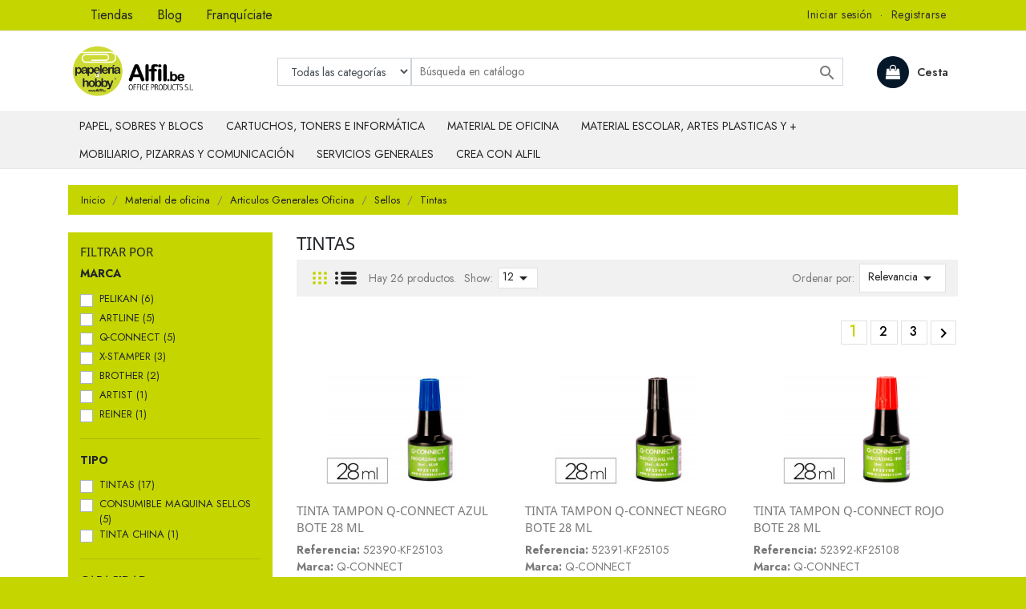

--- FILE ---
content_type: text/html; charset=utf-8
request_url: https://www.alfil.be/334-tintas
body_size: 27138
content:
<!doctype html>
<html lang="es">
    <head>
    
        
  <meta charset="utf-8">


  <meta http-equiv="x-ua-compatible" content="ie=edge">



  <title>Tintas</title>
  <meta name="description" content="Tintas, Tienda de Papelería, Material de oficina, Escolar, y Scrapbooking al mejor precio.">
  <meta name="keywords" content="">
        <link rel="canonical" href="https://www.alfil.be/334-tintas">
  


  <meta name="viewport" content="width=device-width, initial-scale=1">



  <link rel="icon" type="image/vnd.microsoft.icon" href="https://www.alfil.be/img/favicon.ico?1672710867">
  <link rel="shortcut icon" type="image/x-icon" href="https://www.alfil.be/img/favicon.ico?1672710867">
  <link href="https://fonts.googleapis.com/css2?family=Jost:wght@300;400;500;600;700;800;900&display=swap" rel="stylesheet">



    <link rel="stylesheet" href="https://www.alfil.be/themes/alfilbe17/assets/cache/theme-632216144.css" type="text/css" media="all">




  

  <script type="text/javascript">
        var prestashop = {"cart":{"products":[],"totals":{"total":{"type":"total","label":"Total","amount":0,"value":"0,00\u00a0\u20ac"},"total_including_tax":{"type":"total","label":"Total (impuestos incl.)","amount":0,"value":"0,00\u00a0\u20ac"},"total_excluding_tax":{"type":"total","label":"Total (impuestos excl.)","amount":0,"value":"0,00\u00a0\u20ac"}},"subtotals":{"products":{"type":"products","label":"Subtotal","amount":0,"value":"0,00\u00a0\u20ac"},"discounts":null,"shipping":{"type":"shipping","label":"Transporte","amount":0,"value":""},"tax":{"type":"tax","label":"Impuestos incluidos","amount":0,"value":"0,00\u00a0\u20ac"}},"products_count":0,"summary_string":"0 art\u00edculos","vouchers":{"allowed":0,"added":[]},"discounts":[],"minimalPurchase":0,"minimalPurchaseRequired":""},"currency":{"name":"Euro","iso_code":"EUR","iso_code_num":"978","sign":"\u20ac"},"customer":{"lastname":null,"firstname":null,"email":null,"birthday":null,"newsletter":null,"newsletter_date_add":null,"optin":null,"website":null,"company":null,"siret":null,"ape":null,"is_logged":false,"gender":{"type":null,"name":null},"addresses":[]},"language":{"name":"Espa\u00f1ol (Spanish)","iso_code":"es","locale":"es-ES","language_code":"es","is_rtl":"0","date_format_lite":"d\/m\/Y","date_format_full":"d\/m\/Y H:i:s","id":1},"page":{"title":"","canonical":"https:\/\/www.alfil.be\/334-tintas","meta":{"title":"Tintas","description":"Tintas, Tienda de Papeler\u00eda, Material de oficina, Escolar, y Scrapbooking al mejor precio.","keywords":null,"robots":"index"},"page_name":"category","body_classes":{"lang-es":true,"lang-rtl":false,"country-ES":true,"currency-EUR":true,"layout-left-column":true,"page-category":true,"tax-display-enabled":true,"category-id-334":true,"category-Tintas":true,"category-id-parent-87":true,"category-depth-level-5":true},"admin_notifications":[]},"shop":{"name":"Alfil.be","logo":"https:\/\/www.alfil.be\/img\/alfilbe-logo-1672710867.jpg","stores_icon":"https:\/\/www.alfil.be\/img\/logo_stores.png","favicon":"https:\/\/www.alfil.be\/img\/favicon.ico"},"urls":{"base_url":"https:\/\/www.alfil.be\/","current_url":"https:\/\/www.alfil.be\/334-tintas","shop_domain_url":"https:\/\/www.alfil.be","img_ps_url":"https:\/\/www.alfil.be\/img\/","img_cat_url":"https:\/\/www.alfil.be\/img\/c\/","img_lang_url":"https:\/\/www.alfil.be\/img\/l\/","img_prod_url":"https:\/\/www.alfil.be\/img\/p\/","img_manu_url":"https:\/\/www.alfil.be\/img\/m\/","img_sup_url":"https:\/\/www.alfil.be\/img\/su\/","img_ship_url":"https:\/\/www.alfil.be\/img\/s\/","img_store_url":"https:\/\/www.alfil.be\/img\/st\/","img_col_url":"https:\/\/www.alfil.be\/img\/co\/","img_url":"https:\/\/www.alfil.be\/themes\/alfilbe17\/assets\/img\/","css_url":"https:\/\/www.alfil.be\/themes\/alfilbe17\/assets\/css\/","js_url":"https:\/\/www.alfil.be\/themes\/alfilbe17\/assets\/js\/","pic_url":"https:\/\/www.alfil.be\/upload\/","pages":{"address":"https:\/\/www.alfil.be\/direccion","addresses":"https:\/\/www.alfil.be\/direcciones","authentication":"https:\/\/www.alfil.be\/iniciar-sesion","cart":"https:\/\/www.alfil.be\/carrito","category":"https:\/\/www.alfil.be\/index.php?controller=category","cms":"https:\/\/www.alfil.be\/index.php?controller=cms","contact":"https:\/\/www.alfil.be\/contactenos","discount":"https:\/\/www.alfil.be\/descuento","guest_tracking":"https:\/\/www.alfil.be\/seguimiento-pedido-invitado","history":"https:\/\/www.alfil.be\/historial-compra","identity":"https:\/\/www.alfil.be\/datos-personales","index":"https:\/\/www.alfil.be\/","my_account":"https:\/\/www.alfil.be\/mi-cuenta","order_confirmation":"https:\/\/www.alfil.be\/confirmacion-pedido","order_detail":"https:\/\/www.alfil.be\/index.php?controller=order-detail","order_follow":"https:\/\/www.alfil.be\/seguimiento-pedido","order":"https:\/\/www.alfil.be\/pedido","order_return":"https:\/\/www.alfil.be\/index.php?controller=order-return","order_slip":"https:\/\/www.alfil.be\/facturas-abono","pagenotfound":"https:\/\/www.alfil.be\/pagina-no-encontrada","password":"https:\/\/www.alfil.be\/recuperar-contrase\u00f1a","pdf_invoice":"https:\/\/www.alfil.be\/index.php?controller=pdf-invoice","pdf_order_return":"https:\/\/www.alfil.be\/index.php?controller=pdf-order-return","pdf_order_slip":"https:\/\/www.alfil.be\/index.php?controller=pdf-order-slip","prices_drop":"https:\/\/www.alfil.be\/productos-rebajados","product":"https:\/\/www.alfil.be\/index.php?controller=product","search":"https:\/\/www.alfil.be\/busqueda","sitemap":"https:\/\/www.alfil.be\/mapa del sitio","stores":"https:\/\/www.alfil.be\/tiendas","supplier":"https:\/\/www.alfil.be\/proveedor","register":"https:\/\/www.alfil.be\/iniciar-sesion?create_account=1","order_login":"https:\/\/www.alfil.be\/pedido?login=1"},"alternative_langs":[],"theme_assets":"\/themes\/alfilbe17\/assets\/","actions":{"logout":"https:\/\/www.alfil.be\/?mylogout="},"no_picture_image":{"bySize":{"cart_default":{"url":"https:\/\/www.alfil.be\/img\/p\/es-default-cart_default.jpg","width":80,"height":80},"small_default":{"url":"https:\/\/www.alfil.be\/img\/p\/es-default-small_default.jpg","width":98,"height":98},"medium_default":{"url":"https:\/\/www.alfil.be\/img\/p\/es-default-medium_default.jpg","width":125,"height":125},"home_default":{"url":"https:\/\/www.alfil.be\/img\/p\/es-default-home_default.jpg","width":250,"height":250},"large_default":{"url":"https:\/\/www.alfil.be\/img\/p\/es-default-large_default.jpg","width":458,"height":458},"thickbox_default":{"url":"https:\/\/www.alfil.be\/img\/p\/es-default-thickbox_default.jpg","width":800,"height":800}},"small":{"url":"https:\/\/www.alfil.be\/img\/p\/es-default-cart_default.jpg","width":80,"height":80},"medium":{"url":"https:\/\/www.alfil.be\/img\/p\/es-default-home_default.jpg","width":250,"height":250},"large":{"url":"https:\/\/www.alfil.be\/img\/p\/es-default-thickbox_default.jpg","width":800,"height":800},"legend":""}},"configuration":{"display_taxes_label":true,"display_prices_tax_incl":true,"is_catalog":false,"show_prices":true,"opt_in":{"partner":true},"quantity_discount":{"type":"discount","label":"Descuento unitario"},"voucher_enabled":0,"return_enabled":0},"field_required":[],"breadcrumb":{"links":[{"title":"Inicio","url":"https:\/\/www.alfil.be\/"},{"title":"Material de oficina","url":"https:\/\/www.alfil.be\/520-material-de-oficina"},{"title":"Articulos Generales Oficina","url":"https:\/\/www.alfil.be\/16-articulos-generales-oficina"},{"title":"Sellos","url":"https:\/\/www.alfil.be\/87-sellos"},{"title":"Tintas","url":"https:\/\/www.alfil.be\/334-tintas"}],"count":5},"link":{"protocol_link":"https:\/\/","protocol_content":"https:\/\/"},"time":1765977972,"static_token":"31a078c0c3a123ff86e3f40b3619013b","token":"52be413557f26aaa6454fdc659ff0621","debug":false,"modules":{"ntlgps_content":null,"ntlgps_franquicies":null,"ntlgps_alfilbe":null}};
        var psemailsubscription_subscription = "https:\/\/www.alfil.be\/module\/ps_emailsubscription\/subscription";
      </script>



  <div id="sidemenu-navbar" class="d-none">
    <ul id="ntlgsidemenu" class="ntlgsidemenu"><li class="wbmenu-node wbmenu-has-submenu"><div class="wbmenu-item wbmenu-has-submenu"><a href="https://www.alfil.be/12-papel-sobres-blocs"><span class="title">Papel, sobres y blocs</span></a><span class="wbmenu-submenu-arrow"><i class="fa fa-chevron-right"></i></span></div><ul class="wbsubmenu"><li class="wbmenu-node wbmenu-has-submenu"><div class="wbmenu-item wbmenu-has-submenu"><a href="https://www.alfil.be/21-papel-de-oficina-etiquetas"><span class="title">Papel de oficina y etiquetas</span></a><span class="wbmenu-submenu-arrow"><i class="fa fa-chevron-right"></i></span></div><ul class="wbsubmenu"><li class="wbmenu-node"><div class="wbmenu-item"><a href="https://www.alfil.be/61-papel-escritura"><span class="title">Papel Escritura</span></a></div></li><li class="wbmenu-node"><div class="wbmenu-item"><a href="https://www.alfil.be/141-papel-multifuncion-blanco"><span class="title">Papel Multifuncion Blanco</span></a></div></li><li class="wbmenu-node"><div class="wbmenu-item"><a href="https://www.alfil.be/142-papel-ecologico-reciclado"><span class="title">Papel Ecologico  y Reciclado</span></a></div></li><li class="wbmenu-node"><div class="wbmenu-item"><a href="https://www.alfil.be/143-papel-fotocopiadora-impresion"><span class="title">Papel Fotocopiadora E Impresion Laser</span></a></div></li><li class="wbmenu-node"><div class="wbmenu-item"><a href="https://www.alfil.be/144-papel-multifuncion-color"><span class="title">Papel Multifuncion Color</span></a></div></li><li class="wbmenu-node"><div class="wbmenu-item"><a href="https://www.alfil.be/145-papel-especial"><span class="title">Papel Especial</span></a></div></li><li class="wbmenu-node wbmenu-has-submenu"><div class="wbmenu-item wbmenu-has-submenu"><a href="https://www.alfil.be/146-papel-inkjet"><span class="title">Papel Inkjet</span></a><span class="wbmenu-submenu-arrow"><i class="fa fa-chevron-right"></i></span></div><ul class="wbsubmenu"><li class="wbmenu-node"><div class="wbmenu-item"><a href="https://www.alfil.be/232-papel-magnetico"><span class="title">Papel Magn,tico</span></a></div></li></ul></li><li class="wbmenu-node wbmenu-has-submenu"><div class="wbmenu-item wbmenu-has-submenu"><a href="https://www.alfil.be/147-papel-fotografico"><span class="title">Papel Fotografico</span></a><span class="wbmenu-submenu-arrow"><i class="fa fa-chevron-right"></i></span></div><ul class="wbsubmenu"><li class="wbmenu-node"><div class="wbmenu-item"><a href="https://www.alfil.be/416-hewlett-packard"><span class="title">Hewlett Packard</span></a></div></li><li class="wbmenu-node"><div class="wbmenu-item"><a href="https://www.alfil.be/508-apli"><span class="title">Apli</span></a></div></li><li class="wbmenu-node"><div class="wbmenu-item"><a href="https://www.alfil.be/509-qconnect"><span class="title">Q-connect</span></a></div></li></ul></li><li class="wbmenu-node"><div class="wbmenu-item"><a href="https://www.alfil.be/148-papel-continuo"><span class="title">Papel Continuo</span></a></div></li><li class="wbmenu-node"><div class="wbmenu-item"><a href="https://www.alfil.be/149-soportes-especiales"><span class="title">Soportes Especiales</span></a></div></li><li class="wbmenu-node wbmenu-has-submenu"><div class="wbmenu-item wbmenu-has-submenu"><a href="https://www.alfil.be/150-etiquetas-adhesivas"><span class="title">Etiquetas Adhesivas</span></a><span class="wbmenu-submenu-arrow"><i class="fa fa-chevron-right"></i></span></div><ul class="wbsubmenu"><li class="wbmenu-node"><div class="wbmenu-item"><a href="https://www.alfil.be/417-multifuncion"><span class="title">Multifuncion</span></a></div></li><li class="wbmenu-node"><div class="wbmenu-item"><a href="https://www.alfil.be/419-impresora-laser"><span class="title">Impresora Laser</span></a></div></li><li class="wbmenu-node"><div class="wbmenu-item"><a href="https://www.alfil.be/420-soportes-especiales"><span class="title">Soportes Especiales</span></a></div></li></ul></li><li class="wbmenu-node"><div class="wbmenu-item"><a href="https://www.alfil.be/151-etiquetas-oficina-comercio"><span class="title">Etiquetas Oficina Comercio</span></a></div></li><li class="wbmenu-node"><div class="wbmenu-item"><a href="https://www.alfil.be/152-tarjetas-de-visita"><span class="title">Tarjetas De Visita</span></a></div></li><li class="wbmenu-node"><div class="wbmenu-item"><a href="https://www.alfil.be/153-papel-rollo-sumadora"><span class="title">Papel Rollo Sumadora </span></a></div></li><li class="wbmenu-node"><div class="wbmenu-item"><a href="https://www.alfil.be/228-papel-carbon"><span class="title">Papel Carbon</span></a></div></li></ul></li><li class="wbmenu-node wbmenu-has-submenu"><div class="wbmenu-item wbmenu-has-submenu"><a href="https://www.alfil.be/22-reprografia"><span class="title">Reprografia</span></a><span class="wbmenu-submenu-arrow"><i class="fa fa-chevron-right"></i></span></div><ul class="wbsubmenu"><li class="wbmenu-node wbmenu-has-submenu"><div class="wbmenu-item wbmenu-has-submenu"><a href="https://www.alfil.be/154-soportes-para-gran-formato"><span class="title">Soportes Para Gran Formato</span></a><span class="wbmenu-submenu-arrow"><i class="fa fa-chevron-right"></i></span></div><ul class="wbsubmenu"><li class="wbmenu-node"><div class="wbmenu-item"><a href="https://www.alfil.be/234-otras-marcas"><span class="title">Otras marcas</span></a></div></li><li class="wbmenu-node"><div class="wbmenu-item"><a href="https://www.alfil.be/510-navigator"><span class="title">Navigator</span></a></div></li></ul></li></ul></li><li class="wbmenu-node wbmenu-has-submenu"><div class="wbmenu-item wbmenu-has-submenu"><a href="https://www.alfil.be/23-cuadernos-blocs-manipulados"><span class="title">Cuadernos, Blocs, Manipulados</span></a><span class="wbmenu-submenu-arrow"><i class="fa fa-chevron-right"></i></span></div><ul class="wbsubmenu"><li class="wbmenu-node wbmenu-has-submenu"><div class="wbmenu-item wbmenu-has-submenu"><a href="https://www.alfil.be/155-notas-reposicionables"><span class="title">Notas Reposicionables</span></a><span class="wbmenu-submenu-arrow"><i class="fa fa-chevron-right"></i></span></div><ul class="wbsubmenu"><li class="wbmenu-node"><div class="wbmenu-item"><a href="https://www.alfil.be/421-notas-quita-pon-posit"><span class="title">Notas Quita y Pon (Pos-it )</span></a></div></li><li class="wbmenu-node"><div class="wbmenu-item"><a href="https://www.alfil.be/422-cubos-de-notas"><span class="title">Cubos De Notas</span></a></div></li><li class="wbmenu-node"><div class="wbmenu-item"><a href="https://www.alfil.be/423-dispensador-de-notas-reposiciona"><span class="title">Dispensador de notas reposicionables</span></a></div></li></ul></li><li class="wbmenu-node"><div class="wbmenu-item"><a href="https://www.alfil.be/156-indices-autoadhesivos"><span class="title">indices Autoadhesivos</span></a></div></li><li class="wbmenu-node"><div class="wbmenu-item"><a href="https://www.alfil.be/157-tacos-de-notas"><span class="title">Tacos De Notas</span></a></div></li><li class="wbmenu-node wbmenu-has-submenu"><div class="wbmenu-item wbmenu-has-submenu"><a href="https://www.alfil.be/158-blocs"><span class="title">Blocs</span></a><span class="wbmenu-submenu-arrow"><i class="fa fa-chevron-right"></i></span></div><ul class="wbsubmenu"><li class="wbmenu-node"><div class="wbmenu-item"><a href="https://www.alfil.be/238-congresos"><span class="title">Congresos</span></a></div></li><li class="wbmenu-node"><div class="wbmenu-item"><a href="https://www.alfil.be/425-encolados"><span class="title">Encolados</span></a></div></li><li class="wbmenu-node"><div class="wbmenu-item"><a href="https://www.alfil.be/426-espiral"><span class="title">Espiral</span></a></div></li><li class="wbmenu-node"><div class="wbmenu-item"><a href="https://www.alfil.be/525-notas"><span class="title">Notas</span></a></div></li></ul></li><li class="wbmenu-node wbmenu-has-submenu"><div class="wbmenu-item wbmenu-has-submenu"><a href="https://www.alfil.be/159-cuadernos"><span class="title">Cuadernos</span></a><span class="wbmenu-submenu-arrow"><i class="fa fa-chevron-right"></i></span></div><ul class="wbsubmenu"><li class="wbmenu-node"><div class="wbmenu-item"><a href="https://www.alfil.be/427-espiral"><span class="title">Espiral</span></a></div></li><li class="wbmenu-node"><div class="wbmenu-item"><a href="https://www.alfil.be/428-micro-perforados"><span class="title">Micro perforados</span></a></div></li><li class="wbmenu-node"><div class="wbmenu-item"><a href="https://www.alfil.be/513-grapados"><span class="title">Grapados</span></a></div></li><li class="wbmenu-node"><div class="wbmenu-item"><a href="https://www.alfil.be/1934-cosida"><span class="title">Cosida</span></a></div></li></ul></li><li class="wbmenu-node"><div class="wbmenu-item"><a href="https://www.alfil.be/160-recambios"><span class="title">Recambios</span></a></div></li><li class="wbmenu-node"><div class="wbmenu-item"><a href="https://www.alfil.be/161-agendas-recambios"><span class="title">Agendas, Recambios y Calendarios</span></a></div></li><li class="wbmenu-node"><div class="wbmenu-item"><a href="https://www.alfil.be/162-libros-contables"><span class="title">Libros Contables</span></a></div></li><li class="wbmenu-node"><div class="wbmenu-item"><a href="https://www.alfil.be/163-talonarios"><span class="title">Talonarios</span></a></div></li><li class="wbmenu-node"><div class="wbmenu-item"><a href="https://www.alfil.be/164-guias-mapas"><span class="title">Guias  y Mapas</span></a></div></li></ul></li><li class="wbmenu-node wbmenu-has-submenu"><div class="wbmenu-item wbmenu-has-submenu"><a href="https://www.alfil.be/24-sobres-envio"><span class="title">Sobres  y Envio</span></a><span class="wbmenu-submenu-arrow"><i class="fa fa-chevron-right"></i></span></div><ul class="wbsubmenu"><li class="wbmenu-node"><div class="wbmenu-item"><a href="https://www.alfil.be/165-sobres"><span class="title">Sobres</span></a></div></li><li class="wbmenu-node"><div class="wbmenu-item"><a href="https://www.alfil.be/166-bolsas"><span class="title">Bolsas</span></a></div></li><li class="wbmenu-node wbmenu-has-submenu"><div class="wbmenu-item wbmenu-has-submenu"><a href="https://www.alfil.be/167-accesorios-envio"><span class="title">Accesorios Envio</span></a><span class="wbmenu-submenu-arrow"><i class="fa fa-chevron-right"></i></span></div><ul class="wbsubmenu"><li class="wbmenu-node"><div class="wbmenu-item"><a href="https://www.alfil.be/429-embalaje"><span class="title">Embalaje</span></a></div></li><li class="wbmenu-node"><div class="wbmenu-item"><a href="https://www.alfil.be/430-carros-carretillas"><span class="title">Carros  y Carretillas</span></a></div></li></ul></li><li class="wbmenu-node"><div class="wbmenu-item"><a href="https://www.alfil.be/168-embalaje-para-regalo"><span class="title">Embalaje Para Regalo</span></a></div></li><li class="wbmenu-node wbmenu-has-submenu"><div class="wbmenu-item wbmenu-has-submenu"><a href="https://www.alfil.be/169-maquinas-de-correspondencia"><span class="title">Maquinas De Correspondencia</span></a><span class="wbmenu-submenu-arrow"><i class="fa fa-chevron-right"></i></span></div><ul class="wbsubmenu"><li class="wbmenu-node"><div class="wbmenu-item"><a href="https://www.alfil.be/511-pesacartas"><span class="title">Pesacartas</span></a></div></li><li class="wbmenu-node"><div class="wbmenu-item"><a href="https://www.alfil.be/707-plegadoras"><span class="title">Plegadoras</span></a></div></li></ul></li></ul></li></ul></li><li class="wbmenu-node wbmenu-has-submenu"><div class="wbmenu-item wbmenu-has-submenu"><a href="https://www.alfil.be/519-cartuchos-toners-e-informatica"><span class="title">Cartuchos, toners e Informática</span></a><span class="wbmenu-submenu-arrow"><i class="fa fa-chevron-right"></i></span></div><ul class="wbsubmenu"><li class="wbmenu-node wbmenu-has-submenu"><div class="wbmenu-item wbmenu-has-submenu"><a href="https://www.alfil.be/13-ofimatica"><span class="title">Ofimatica</span></a><span class="wbmenu-submenu-arrow"><i class="fa fa-chevron-right"></i></span></div><ul class="wbsubmenu"><li class="wbmenu-node wbmenu-has-submenu"><div class="wbmenu-item wbmenu-has-submenu"><a href="https://www.alfil.be/28-ordenadoresaccesorios"><span class="title">Ordenadores-Accesorios</span></a><span class="wbmenu-submenu-arrow"><i class="fa fa-chevron-right"></i></span></div><ul class="wbsubmenu"><li class="wbmenu-node"><div class="wbmenu-item"><a href="https://www.alfil.be/198-saiups-complementos"><span class="title">SAI/UPS y complementos</span></a></div></li><li class="wbmenu-node"><div class="wbmenu-item"><a href="https://www.alfil.be/199-redes-networking"><span class="title">Redes / Networking</span></a></div></li></ul></li><li class="wbmenu-node wbmenu-has-submenu"><div class="wbmenu-item wbmenu-has-submenu"><a href="https://www.alfil.be/29-monitores"><span class="title">Monitores</span></a><span class="wbmenu-submenu-arrow"><i class="fa fa-chevron-right"></i></span></div><ul class="wbsubmenu"><li class="wbmenu-node"><div class="wbmenu-item"><a href="https://www.alfil.be/200-lcd-led"><span class="title">LCD - LED</span></a></div></li></ul></li><li class="wbmenu-node wbmenu-has-submenu"><div class="wbmenu-item wbmenu-has-submenu"><a href="https://www.alfil.be/30-impresoras"><span class="title">Impresoras</span></a><span class="wbmenu-submenu-arrow"><i class="fa fa-chevron-right"></i></span></div><ul class="wbsubmenu"><li class="wbmenu-node wbmenu-has-submenu"><div class="wbmenu-item wbmenu-has-submenu"><a href="https://www.alfil.be/201-inkjet"><span class="title">Ink-Jet</span></a><span class="wbmenu-submenu-arrow"><i class="fa fa-chevron-right"></i></span></div><ul class="wbsubmenu"><li class="wbmenu-node"><div class="wbmenu-item"><a href="https://www.alfil.be/461-color"><span class="title">Color</span></a></div></li></ul></li><li class="wbmenu-node"><div class="wbmenu-item"><a href="https://www.alfil.be/202-laser-monocromo"><span class="title">Laser Monocromo</span></a></div></li><li class="wbmenu-node"><div class="wbmenu-item"><a href="https://www.alfil.be/203-laser-color"><span class="title">Laser Color</span></a></div></li><li class="wbmenu-node"><div class="wbmenu-item"><a href="https://www.alfil.be/204-multifuncion-inkjet-color"><span class="title">Multifuncion Ink-Jet Color</span></a></div></li><li class="wbmenu-node"><div class="wbmenu-item"><a href="https://www.alfil.be/205-multifuncion-laser-monocromo"><span class="title">Multifuncion Laser Monocromo</span></a></div></li><li class="wbmenu-node"><div class="wbmenu-item"><a href="https://www.alfil.be/206-multifuncion-laser-color"><span class="title">Multifuncion Laser Color</span></a></div></li><li class="wbmenu-node"><div class="wbmenu-item"><a href="https://www.alfil.be/207-tiquets"><span class="title">Tiquets</span></a></div></li><li class="wbmenu-node"><div class="wbmenu-item"><a href="https://www.alfil.be/534-3d"><span class="title">3D</span></a></div></li><li class="wbmenu-node"><div class="wbmenu-item"><a href="https://www.alfil.be/535-consumible"><span class="title">Consumible</span></a></div></li></ul></li><li class="wbmenu-node wbmenu-has-submenu"><div class="wbmenu-item wbmenu-has-submenu"><a href="https://www.alfil.be/31-fax"><span class="title">Fax</span></a><span class="wbmenu-submenu-arrow"><i class="fa fa-chevron-right"></i></span></div><ul class="wbsubmenu"><li class="wbmenu-node"><div class="wbmenu-item"><a href="https://www.alfil.be/209-transferencia-termica"><span class="title">Transferencia Termica</span></a></div></li><li class="wbmenu-node"><div class="wbmenu-item"><a href="https://www.alfil.be/210-rollos-para-fax"><span class="title">Rollos Para Fax</span></a></div></li><li class="wbmenu-node"><div class="wbmenu-item"><a href="https://www.alfil.be/677-laser-monocromo"><span class="title">Laser Monocromo</span></a></div></li></ul></li><li class="wbmenu-node wbmenu-has-submenu"><div class="wbmenu-item wbmenu-has-submenu"><a href="https://www.alfil.be/32-maquinas-de-escribir"><span class="title">Maquinas De Escribir</span></a><span class="wbmenu-submenu-arrow"><i class="fa fa-chevron-right"></i></span></div><ul class="wbsubmenu"><li class="wbmenu-node"><div class="wbmenu-item"><a href="https://www.alfil.be/211-cintas"><span class="title">Cintas</span></a></div></li></ul></li><li class="wbmenu-node wbmenu-has-submenu"><div class="wbmenu-item wbmenu-has-submenu"><a href="https://www.alfil.be/33-escaner"><span class="title">Escaner</span></a><span class="wbmenu-submenu-arrow"><i class="fa fa-chevron-right"></i></span></div><ul class="wbsubmenu"><li class="wbmenu-node"><div class="wbmenu-item"><a href="https://www.alfil.be/62-brother"><span class="title">Brother</span></a></div></li><li class="wbmenu-node"><div class="wbmenu-item"><a href="https://www.alfil.be/935-canon"><span class="title">Canon</span></a></div></li><li class="wbmenu-node"><div class="wbmenu-item"><a href="https://www.alfil.be/1031-epson"><span class="title">Epson</span></a></div></li><li class="wbmenu-node"><div class="wbmenu-item"><a href="https://www.alfil.be/1188-hewlett-packard"><span class="title">Hewlett Packard</span></a></div></li></ul></li><li class="wbmenu-node"><div class="wbmenu-item"><a href="https://www.alfil.be/35-webcam"><span class="title">Webcam</span></a></div></li><li class="wbmenu-node"><div class="wbmenu-item"><a href="https://www.alfil.be/37-lectores-tarjetas-de-memoria"><span class="title">Lectores y Tarjetas De Memoria</span></a></div></li><li class="wbmenu-node wbmenu-has-submenu"><div class="wbmenu-item wbmenu-has-submenu"><a href="https://www.alfil.be/39-telefonia"><span class="title">Telefonia</span></a><span class="wbmenu-submenu-arrow"><i class="fa fa-chevron-right"></i></span></div><ul class="wbsubmenu"><li class="wbmenu-node"><div class="wbmenu-item"><a href="https://www.alfil.be/213-telefonos-auriculares-acceso"><span class="title">Telefonos - Auriculares - Accesorios</span></a></div></li><li class="wbmenu-node"><div class="wbmenu-item"><a href="https://www.alfil.be/526-baterias"><span class="title">Baterias</span></a></div></li></ul></li><li class="wbmenu-node"><div class="wbmenu-item"><a href="https://www.alfil.be/40-memorias-usb"><span class="title">Memorias USB</span></a></div></li><li class="wbmenu-node"><div class="wbmenu-item"><a href="https://www.alfil.be/41-disco-duro-externo"><span class="title">Disco Duro Externo</span></a></div></li><li class="wbmenu-node wbmenu-has-submenu"><div class="wbmenu-item wbmenu-has-submenu"><a href="https://www.alfil.be/42-soportes-informaticos"><span class="title">Soportes Informaticos</span></a><span class="wbmenu-submenu-arrow"><i class="fa fa-chevron-right"></i></span></div><ul class="wbsubmenu"><li class="wbmenu-node"><div class="wbmenu-item"><a href="https://www.alfil.be/214-cdr"><span class="title">CD-R</span></a></div></li><li class="wbmenu-node"><div class="wbmenu-item"><a href="https://www.alfil.be/215-cdrw"><span class="title">CD-RW</span></a></div></li><li class="wbmenu-node"><div class="wbmenu-item"><a href="https://www.alfil.be/216-dvdr"><span class="title">DVD+R</span></a></div></li><li class="wbmenu-node"><div class="wbmenu-item"><a href="https://www.alfil.be/218-dvdr"><span class="title">DVD-R</span></a></div></li></ul></li><li class="wbmenu-node wbmenu-has-submenu"><div class="wbmenu-item wbmenu-has-submenu"><a href="https://www.alfil.be/45-clasificacion-soportes"><span class="title">Clasificacion Soportes</span></a><span class="wbmenu-submenu-arrow"><i class="fa fa-chevron-right"></i></span></div><ul class="wbsubmenu"><li class="wbmenu-node"><div class="wbmenu-item"><a href="https://www.alfil.be/219-fundas-bolsas-para-cds-dv"><span class="title">Fundas  y Bolsas Para CD'S  y Dvd</span></a></div></li><li class="wbmenu-node"><div class="wbmenu-item"><a href="https://www.alfil.be/220-cajas-para-cds-dvd"><span class="title">Cajas Para CD'S  y Dvd</span></a></div></li><li class="wbmenu-node"><div class="wbmenu-item"><a href="https://www.alfil.be/241-fundas-para-usb"><span class="title">Fundas para USB</span></a></div></li></ul></li><li class="wbmenu-node"><div class="wbmenu-item"><a href="https://www.alfil.be/46-brazos-monitor"><span class="title">Brazos Monitor</span></a></div></li><li class="wbmenu-node wbmenu-has-submenu"><div class="wbmenu-item wbmenu-has-submenu"><a href="https://www.alfil.be/47-filtros-pantallas"><span class="title">Filtros Pantallas</span></a><span class="wbmenu-submenu-arrow"><i class="fa fa-chevron-right"></i></span></div><ul class="wbsubmenu"><li class="wbmenu-node"><div class="wbmenu-item"><a href="https://www.alfil.be/222-portatil"><span class="title">Portatil</span></a></div></li><li class="wbmenu-node"><div class="wbmenu-item"><a href="https://www.alfil.be/682-monitor"><span class="title">Monitor</span></a></div></li></ul></li><li class="wbmenu-node"><div class="wbmenu-item"><a href="https://www.alfil.be/48-soportes-pantalla"><span class="title">Soportes Pantalla</span></a></div></li><li class="wbmenu-node"><div class="wbmenu-item"><a href="https://www.alfil.be/49-soportes-cpu"><span class="title">Soportes CPU</span></a></div></li><li class="wbmenu-node"><div class="wbmenu-item"><a href="https://www.alfil.be/50-soportes-portatil"><span class="title">Soportes Portatil</span></a></div></li><li class="wbmenu-node"><div class="wbmenu-item"><a href="https://www.alfil.be/51-bandeja-teclado"><span class="title">Bandeja Teclado</span></a></div></li><li class="wbmenu-node"><div class="wbmenu-item"><a href="https://www.alfil.be/52-atriles"><span class="title">Atriles</span></a></div></li><li class="wbmenu-node"><div class="wbmenu-item"><a href="https://www.alfil.be/53-ergonomia"><span class="title">Ergonomia</span></a></div></li><li class="wbmenu-node"><div class="wbmenu-item"><a href="https://www.alfil.be/54-reposapies"><span class="title">Reposapies</span></a></div></li><li class="wbmenu-node wbmenu-has-submenu"><div class="wbmenu-item wbmenu-has-submenu"><a href="https://www.alfil.be/55-alfombrillas"><span class="title">Alfombrillas</span></a><span class="wbmenu-submenu-arrow"><i class="fa fa-chevron-right"></i></span></div><ul class="wbsubmenu"><li class="wbmenu-node"><div class="wbmenu-item"><a href="https://www.alfil.be/223-tradicionales"><span class="title">Tradicionales</span></a></div></li><li class="wbmenu-node"><div class="wbmenu-item"><a href="https://www.alfil.be/224-reposamunecas"><span class="title">Reposamu¤ecas</span></a></div></li></ul></li><li class="wbmenu-node wbmenu-has-submenu"><div class="wbmenu-item wbmenu-has-submenu"><a href="https://www.alfil.be/56-teclado"><span class="title">Teclado</span></a><span class="wbmenu-submenu-arrow"><i class="fa fa-chevron-right"></i></span></div><ul class="wbsubmenu"><li class="wbmenu-node"><div class="wbmenu-item"><a href="https://www.alfil.be/225-teclado"><span class="title">Teclado</span></a></div></li></ul></li><li class="wbmenu-node wbmenu-has-submenu"><div class="wbmenu-item wbmenu-has-submenu"><a href="https://www.alfil.be/57-ratones"><span class="title">Ratones</span></a><span class="wbmenu-submenu-arrow"><i class="fa fa-chevron-right"></i></span></div><ul class="wbsubmenu"><li class="wbmenu-node"><div class="wbmenu-item"><a href="https://www.alfil.be/226-opticos"><span class="title">Opticos</span></a></div></li><li class="wbmenu-node"><div class="wbmenu-item"><a href="https://www.alfil.be/227-inalambricos"><span class="title">Inalambricos</span></a></div></li></ul></li><li class="wbmenu-node"><div class="wbmenu-item"><a href="https://www.alfil.be/58-productos-limpieza-informaticos"><span class="title">Productos Limpieza Informaticos</span></a></div></li><li class="wbmenu-node"><div class="wbmenu-item"><a href="https://www.alfil.be/59-cables"><span class="title">Cables</span></a></div></li><li class="wbmenu-node"><div class="wbmenu-item"><a href="https://www.alfil.be/507-maletines-fundas-bolsos-mar"><span class="title">Maletines, fundas,  bolsos y marroquineria</span></a></div></li><li class="wbmenu-node"><div class="wbmenu-item"><a href="https://www.alfil.be/870-altavoces"><span class="title">Altavoces</span></a></div></li><li class="wbmenu-node"><div class="wbmenu-item"><a href="https://www.alfil.be/1195-tableta-digitalizadora"><span class="title">tableta digitalizadora</span></a></div></li></ul></li><li class="wbmenu-node wbmenu-has-submenu"><div class="wbmenu-item wbmenu-has-submenu"><a href="https://www.alfil.be/14-consumibles-de-impresion"><span class="title">Consumibles de Impresion</span></a><span class="wbmenu-submenu-arrow"><i class="fa fa-chevron-right"></i></span></div><ul class="wbsubmenu"><li class="wbmenu-node wbmenu-has-submenu"><div class="wbmenu-item wbmenu-has-submenu"><a href="https://www.alfil.be/63-fax-transferencia-termica"><span class="title">Fax Transferencia Termica</span></a><span class="wbmenu-submenu-arrow"><i class="fa fa-chevron-right"></i></span></div><ul class="wbsubmenu"><li class="wbmenu-node wbmenu-has-submenu"><div class="wbmenu-item wbmenu-has-submenu"><a href="https://www.alfil.be/247-brother"><span class="title">Brother</span></a><span class="wbmenu-submenu-arrow"><i class="fa fa-chevron-right"></i></span></div><ul class="wbsubmenu"><li class="wbmenu-node"><div class="wbmenu-item"><a href="https://www.alfil.be/464-0riginales"><span class="title">Originales</span></a></div></li></ul></li><li class="wbmenu-node wbmenu-has-submenu"><div class="wbmenu-item wbmenu-has-submenu"><a href="https://www.alfil.be/248-panasonic"><span class="title">Panasonic</span></a><span class="wbmenu-submenu-arrow"><i class="fa fa-chevron-right"></i></span></div><ul class="wbsubmenu"><li class="wbmenu-node"><div class="wbmenu-item"><a href="https://www.alfil.be/465-0riginales"><span class="title">Originales</span></a></div></li></ul></li></ul></li><li class="wbmenu-node wbmenu-has-submenu"><div class="wbmenu-item wbmenu-has-submenu"><a href="https://www.alfil.be/64-impresoras-inkjet"><span class="title">Impresoras Inkjet</span></a><span class="wbmenu-submenu-arrow"><i class="fa fa-chevron-right"></i></span></div><ul class="wbsubmenu"><li class="wbmenu-node wbmenu-has-submenu"><div class="wbmenu-item wbmenu-has-submenu"><a href="https://www.alfil.be/250-brother"><span class="title">Brother</span></a><span class="wbmenu-submenu-arrow"><i class="fa fa-chevron-right"></i></span></div><ul class="wbsubmenu"><li class="wbmenu-node"><div class="wbmenu-item"><a href="https://www.alfil.be/467-0riginales"><span class="title">Originales</span></a></div></li></ul></li><li class="wbmenu-node wbmenu-has-submenu"><div class="wbmenu-item wbmenu-has-submenu"><a href="https://www.alfil.be/251-canon"><span class="title">Canon</span></a><span class="wbmenu-submenu-arrow"><i class="fa fa-chevron-right"></i></span></div><ul class="wbsubmenu"><li class="wbmenu-node"><div class="wbmenu-item"><a href="https://www.alfil.be/468-0riginales"><span class="title">Originales</span></a></div></li><li class="wbmenu-node"><div class="wbmenu-item"><a href="https://www.alfil.be/514-compatibles"><span class="title">Compatibles</span></a></div></li></ul></li><li class="wbmenu-node wbmenu-has-submenu"><div class="wbmenu-item wbmenu-has-submenu"><a href="https://www.alfil.be/252-epson"><span class="title">Epson</span></a><span class="wbmenu-submenu-arrow"><i class="fa fa-chevron-right"></i></span></div><ul class="wbsubmenu"><li class="wbmenu-node"><div class="wbmenu-item"><a href="https://www.alfil.be/469-0riginales"><span class="title">Originales</span></a></div></li></ul></li><li class="wbmenu-node wbmenu-has-submenu"><div class="wbmenu-item wbmenu-has-submenu"><a href="https://www.alfil.be/253-hewlett-packard"><span class="title">Hewlett Packard</span></a><span class="wbmenu-submenu-arrow"><i class="fa fa-chevron-right"></i></span></div><ul class="wbsubmenu"><li class="wbmenu-node"><div class="wbmenu-item"><a href="https://www.alfil.be/471-0riginales"><span class="title">Originales</span></a></div></li></ul></li><li class="wbmenu-node wbmenu-has-submenu"><div class="wbmenu-item wbmenu-has-submenu"><a href="https://www.alfil.be/257-samsung"><span class="title">Samsung</span></a><span class="wbmenu-submenu-arrow"><i class="fa fa-chevron-right"></i></span></div><ul class="wbsubmenu"><li class="wbmenu-node"><div class="wbmenu-item"><a href="https://www.alfil.be/476-originales"><span class="title">Originales</span></a></div></li></ul></li><li class="wbmenu-node wbmenu-has-submenu"><div class="wbmenu-item wbmenu-has-submenu"><a href="https://www.alfil.be/1070-ricoh"><span class="title">Ricoh</span></a><span class="wbmenu-submenu-arrow"><i class="fa fa-chevron-right"></i></span></div><ul class="wbsubmenu"><li class="wbmenu-node"><div class="wbmenu-item"><a href="https://www.alfil.be/1069-originales"><span class="title">Originales</span></a></div></li></ul></li></ul></li><li class="wbmenu-node wbmenu-has-submenu"><div class="wbmenu-item wbmenu-has-submenu"><a href="https://www.alfil.be/65-impresoras-laser"><span class="title">Impresoras Laser</span></a><span class="wbmenu-submenu-arrow"><i class="fa fa-chevron-right"></i></span></div><ul class="wbsubmenu"><li class="wbmenu-node wbmenu-has-submenu"><div class="wbmenu-item wbmenu-has-submenu"><a href="https://www.alfil.be/258-brother"><span class="title">Brother</span></a><span class="wbmenu-submenu-arrow"><i class="fa fa-chevron-right"></i></span></div><ul class="wbsubmenu"><li class="wbmenu-node"><div class="wbmenu-item"><a href="https://www.alfil.be/477-0riginales"><span class="title">Originales</span></a></div></li><li class="wbmenu-node"><div class="wbmenu-item"><a href="https://www.alfil.be/478-compatibles"><span class="title">Compatibles</span></a></div></li></ul></li><li class="wbmenu-node wbmenu-has-submenu"><div class="wbmenu-item wbmenu-has-submenu"><a href="https://www.alfil.be/259-canon"><span class="title">Canon</span></a><span class="wbmenu-submenu-arrow"><i class="fa fa-chevron-right"></i></span></div><ul class="wbsubmenu"><li class="wbmenu-node"><div class="wbmenu-item"><a href="https://www.alfil.be/479-0riginales"><span class="title">Originales</span></a></div></li></ul></li><li class="wbmenu-node wbmenu-has-submenu"><div class="wbmenu-item wbmenu-has-submenu"><a href="https://www.alfil.be/261-epson"><span class="title">Epson</span></a><span class="wbmenu-submenu-arrow"><i class="fa fa-chevron-right"></i></span></div><ul class="wbsubmenu"><li class="wbmenu-node"><div class="wbmenu-item"><a href="https://www.alfil.be/482-0riginales"><span class="title">Originales</span></a></div></li></ul></li><li class="wbmenu-node wbmenu-has-submenu"><div class="wbmenu-item wbmenu-has-submenu"><a href="https://www.alfil.be/262-hewlett-packard"><span class="title">Hewlett Packard</span></a><span class="wbmenu-submenu-arrow"><i class="fa fa-chevron-right"></i></span></div><ul class="wbsubmenu"><li class="wbmenu-node"><div class="wbmenu-item"><a href="https://www.alfil.be/483-0riginales"><span class="title">Originales</span></a></div></li><li class="wbmenu-node"><div class="wbmenu-item"><a href="https://www.alfil.be/484-compatible"><span class="title">Compatible</span></a></div></li></ul></li><li class="wbmenu-node wbmenu-has-submenu"><div class="wbmenu-item wbmenu-has-submenu"><a href="https://www.alfil.be/263-kyocera-mita"><span class="title">Kyocera - Mita</span></a><span class="wbmenu-submenu-arrow"><i class="fa fa-chevron-right"></i></span></div><ul class="wbsubmenu"><li class="wbmenu-node"><div class="wbmenu-item"><a href="https://www.alfil.be/485-0riginales"><span class="title">Originales</span></a></div></li></ul></li><li class="wbmenu-node wbmenu-has-submenu"><div class="wbmenu-item wbmenu-has-submenu"><a href="https://www.alfil.be/264-lexmark"><span class="title">Lexmark</span></a><span class="wbmenu-submenu-arrow"><i class="fa fa-chevron-right"></i></span></div><ul class="wbsubmenu"><li class="wbmenu-node"><div class="wbmenu-item"><a href="https://www.alfil.be/487-0riginales"><span class="title">Originales</span></a></div></li><li class="wbmenu-node"><div class="wbmenu-item"><a href="https://www.alfil.be/488-compatible"><span class="title">Compatible</span></a></div></li></ul></li><li class="wbmenu-node wbmenu-has-submenu"><div class="wbmenu-item wbmenu-has-submenu"><a href="https://www.alfil.be/266-oki"><span class="title">Oki</span></a><span class="wbmenu-submenu-arrow"><i class="fa fa-chevron-right"></i></span></div><ul class="wbsubmenu"><li class="wbmenu-node"><div class="wbmenu-item"><a href="https://www.alfil.be/490-0riginales"><span class="title">Originales</span></a></div></li></ul></li><li class="wbmenu-node wbmenu-has-submenu"><div class="wbmenu-item wbmenu-has-submenu"><a href="https://www.alfil.be/267-ricoh"><span class="title">Ricoh</span></a><span class="wbmenu-submenu-arrow"><i class="fa fa-chevron-right"></i></span></div><ul class="wbsubmenu"><li class="wbmenu-node"><div class="wbmenu-item"><a href="https://www.alfil.be/492-0riginales"><span class="title">Originales</span></a></div></li></ul></li><li class="wbmenu-node wbmenu-has-submenu"><div class="wbmenu-item wbmenu-has-submenu"><a href="https://www.alfil.be/268-samsung"><span class="title">Samsung</span></a><span class="wbmenu-submenu-arrow"><i class="fa fa-chevron-right"></i></span></div><ul class="wbsubmenu"><li class="wbmenu-node"><div class="wbmenu-item"><a href="https://www.alfil.be/493-0riginales"><span class="title">Originales</span></a></div></li><li class="wbmenu-node"><div class="wbmenu-item"><a href="https://www.alfil.be/494-compatibles"><span class="title">Compatibles</span></a></div></li></ul></li></ul></li><li class="wbmenu-node wbmenu-has-submenu"><div class="wbmenu-item wbmenu-has-submenu"><a href="https://www.alfil.be/66-impresoras-matriciales"><span class="title">Impresoras Matriciales</span></a><span class="wbmenu-submenu-arrow"><i class="fa fa-chevron-right"></i></span></div><ul class="wbsubmenu"><li class="wbmenu-node wbmenu-has-submenu"><div class="wbmenu-item wbmenu-has-submenu"><a href="https://www.alfil.be/270-epson"><span class="title">Epson</span></a><span class="wbmenu-submenu-arrow"><i class="fa fa-chevron-right"></i></span></div><ul class="wbsubmenu"><li class="wbmenu-node"><div class="wbmenu-item"><a href="https://www.alfil.be/496-0riginales"><span class="title">Originales</span></a></div></li><li class="wbmenu-node"><div class="wbmenu-item"><a href="https://www.alfil.be/497-compatible"><span class="title">Compatible</span></a></div></li></ul></li><li class="wbmenu-node wbmenu-has-submenu"><div class="wbmenu-item wbmenu-has-submenu"><a href="https://www.alfil.be/271-fujitsu"><span class="title">Fujitsu</span></a><span class="wbmenu-submenu-arrow"><i class="fa fa-chevron-right"></i></span></div><ul class="wbsubmenu"><li class="wbmenu-node"><div class="wbmenu-item"><a href="https://www.alfil.be/498-compatible"><span class="title">Compatible</span></a></div></li></ul></li><li class="wbmenu-node wbmenu-has-submenu"><div class="wbmenu-item wbmenu-has-submenu"><a href="https://www.alfil.be/272-ibm"><span class="title">IBM</span></a><span class="wbmenu-submenu-arrow"><i class="fa fa-chevron-right"></i></span></div><ul class="wbsubmenu"><li class="wbmenu-node"><div class="wbmenu-item"><a href="https://www.alfil.be/500-compatible"><span class="title">Compatible</span></a></div></li></ul></li><li class="wbmenu-node wbmenu-has-submenu"><div class="wbmenu-item wbmenu-has-submenu"><a href="https://www.alfil.be/273-nec"><span class="title">NEC</span></a><span class="wbmenu-submenu-arrow"><i class="fa fa-chevron-right"></i></span></div><ul class="wbsubmenu"><li class="wbmenu-node"><div class="wbmenu-item"><a href="https://www.alfil.be/501-compatible"><span class="title">Compatible</span></a></div></li></ul></li><li class="wbmenu-node wbmenu-has-submenu"><div class="wbmenu-item wbmenu-has-submenu"><a href="https://www.alfil.be/274-oki"><span class="title">Oki</span></a><span class="wbmenu-submenu-arrow"><i class="fa fa-chevron-right"></i></span></div><ul class="wbsubmenu"><li class="wbmenu-node"><div class="wbmenu-item"><a href="https://www.alfil.be/502-0riginales"><span class="title">Originales</span></a></div></li><li class="wbmenu-node"><div class="wbmenu-item"><a href="https://www.alfil.be/503-compatibles"><span class="title">Compatibles</span></a></div></li></ul></li><li class="wbmenu-node wbmenu-has-submenu"><div class="wbmenu-item wbmenu-has-submenu"><a href="https://www.alfil.be/276-star"><span class="title">Star</span></a><span class="wbmenu-submenu-arrow"><i class="fa fa-chevron-right"></i></span></div><ul class="wbsubmenu"><li class="wbmenu-node"><div class="wbmenu-item"><a href="https://www.alfil.be/505-compatible"><span class="title">Compatible</span></a></div></li></ul></li></ul></li></ul></li></ul></li><li class="wbmenu-node wbmenu-has-submenu"><div class="wbmenu-item wbmenu-has-submenu"><a href="https://www.alfil.be/520-material-de-oficina"><span class="title">Material de oficina</span></a><span class="wbmenu-submenu-arrow"><i class="fa fa-chevron-right"></i></span></div><ul class="wbsubmenu"><li class="wbmenu-node wbmenu-has-submenu"><div class="wbmenu-item wbmenu-has-submenu"><a href="https://www.alfil.be/15-maquinas-de-oficina"><span class="title">Maquinas De Oficina</span></a><span class="wbmenu-submenu-arrow"><i class="fa fa-chevron-right"></i></span></div><ul class="wbsubmenu"><li class="wbmenu-node wbmenu-has-submenu"><div class="wbmenu-item wbmenu-has-submenu"><a href="https://www.alfil.be/67-calculadoras"><span class="title">Calculadoras</span></a><span class="wbmenu-submenu-arrow"><i class="fa fa-chevron-right"></i></span></div><ul class="wbsubmenu"><li class="wbmenu-node"><div class="wbmenu-item"><a href="https://www.alfil.be/277-bolsillo"><span class="title">Bolsillo</span></a></div></li><li class="wbmenu-node"><div class="wbmenu-item"><a href="https://www.alfil.be/278-sobremesa"><span class="title">Sobremesa</span></a></div></li><li class="wbmenu-node"><div class="wbmenu-item"><a href="https://www.alfil.be/279-cientificas"><span class="title">Cientificas</span></a></div></li><li class="wbmenu-node"><div class="wbmenu-item"><a href="https://www.alfil.be/280-impresoras"><span class="title">Impresoras</span></a></div></li><li class="wbmenu-node"><div class="wbmenu-item"><a href="https://www.alfil.be/281-adaptadores-rodillos-para-calc"><span class="title">Adaptadores y rodillos para calculadoras</span></a></div></li><li class="wbmenu-node"><div class="wbmenu-item"><a href="https://www.alfil.be/694-financieras"><span class="title">Financieras</span></a></div></li></ul></li><li class="wbmenu-node"><div class="wbmenu-item"><a href="https://www.alfil.be/68-cajas-registradoras"><span class="title">Cajas Registradoras</span></a></div></li><li class="wbmenu-node"><div class="wbmenu-item"><a href="https://www.alfil.be/69-pilas"><span class="title">Pilas</span></a></div></li><li class="wbmenu-node wbmenu-has-submenu"><div class="wbmenu-item wbmenu-has-submenu"><a href="https://www.alfil.be/70-rotuladoras"><span class="title">Rotuladoras</span></a><span class="wbmenu-submenu-arrow"><i class="fa fa-chevron-right"></i></span></div><ul class="wbsubmenu"><li class="wbmenu-node"><div class="wbmenu-item"><a href="https://www.alfil.be/282-etiquetadora"><span class="title">Etiquetadora y rodillos</span></a></div></li><li class="wbmenu-node"><div class="wbmenu-item"><a href="https://www.alfil.be/283-portatiles"><span class="title">Portatiles</span></a></div></li><li class="wbmenu-node"><div class="wbmenu-item"><a href="https://www.alfil.be/284-impresoras-de-etiquetas-brother"><span class="title">Impresoras De Etiquetas Brother</span></a></div></li><li class="wbmenu-node"><div class="wbmenu-item"><a href="https://www.alfil.be/285-adaptadores"><span class="title">Adaptadores</span></a></div></li><li class="wbmenu-node"><div class="wbmenu-item"><a href="https://www.alfil.be/286-cintas-para-dymo"><span class="title">Cintas Para Dymo</span></a></div></li><li class="wbmenu-node"><div class="wbmenu-item"><a href="https://www.alfil.be/287-cintas-para-brother"><span class="title">Cintas Para Brother</span></a></div></li><li class="wbmenu-node"><div class="wbmenu-item"><a href="https://www.alfil.be/506-impresora-de-etiquetas-dymo"><span class="title">Impresora de etiquetas DYMO</span></a></div></li><li class="wbmenu-node"><div class="wbmenu-item"><a href="https://www.alfil.be/695-sobremesa"><span class="title">Sobremesa</span></a></div></li><li class="wbmenu-node"><div class="wbmenu-item"><a href="https://www.alfil.be/2198-impresoras-de-etiquetas-epson"><span class="title">Impresoras de etiquetas Epson</span></a></div></li></ul></li><li class="wbmenu-node wbmenu-has-submenu"><div class="wbmenu-item wbmenu-has-submenu"><a href="https://www.alfil.be/71-cizallas-guillotinas"><span class="title">Cizallas  y Guillotinas</span></a><span class="wbmenu-submenu-arrow"><i class="fa fa-chevron-right"></i></span></div><ul class="wbsubmenu"><li class="wbmenu-node"><div class="wbmenu-item"><a href="https://www.alfil.be/288-cizalla-de-rodillo"><span class="title">Cizalla De Rodillo</span></a></div></li><li class="wbmenu-node"><div class="wbmenu-item"><a href="https://www.alfil.be/289-cizalla-de-palanca"><span class="title">Cizalla De Palanca</span></a></div></li><li class="wbmenu-node"><div class="wbmenu-item"><a href="https://www.alfil.be/290-guillotina"><span class="title">Guillotina</span></a></div></li><li class="wbmenu-node"><div class="wbmenu-item"><a href="https://www.alfil.be/552-recambios-cizalla-rodillo"><span class="title">Recambios Cizalla Rodillo</span></a></div></li></ul></li><li class="wbmenu-node wbmenu-has-submenu"><div class="wbmenu-item wbmenu-has-submenu"><a href="https://www.alfil.be/72-encuadernacion"><span class="title">Encuadernacion</span></a><span class="wbmenu-submenu-arrow"><i class="fa fa-chevron-right"></i></span></div><ul class="wbsubmenu"><li class="wbmenu-node"><div class="wbmenu-item"><a href="https://www.alfil.be/291-maquinas-canutillo-plastico"><span class="title">Maquinas Canutillo Plastico</span></a></div></li><li class="wbmenu-node"><div class="wbmenu-item"><a href="https://www.alfil.be/292-consumible-canutillos-plastico"><span class="title">Consumible Canutillos Plastico</span></a></div></li><li class="wbmenu-node"><div class="wbmenu-item"><a href="https://www.alfil.be/293-maquinas-wireo"><span class="title">Maquinas Wire-O</span></a></div></li><li class="wbmenu-node"><div class="wbmenu-item"><a href="https://www.alfil.be/294-consumibles-canutillos-wireo"><span class="title">Consumibles Canutillos Wire-O</span></a></div></li><li class="wbmenu-node"><div class="wbmenu-item"><a href="https://www.alfil.be/295-maquinas-espiral"><span class="title">Maquinas Espiral</span></a></div></li><li class="wbmenu-node"><div class="wbmenu-item"><a href="https://www.alfil.be/296-espirales-metalicos"><span class="title">Espirales Metalicos</span></a></div></li><li class="wbmenu-node"><div class="wbmenu-item"><a href="https://www.alfil.be/297-alicates-de-corte"><span class="title">Alicates De Corte</span></a></div></li><li class="wbmenu-node"><div class="wbmenu-item"><a href="https://www.alfil.be/298-tapas-encuadernar"><span class="title">Tapas Encuadernar</span></a></div></li><li class="wbmenu-node"><div class="wbmenu-item"><a href="https://www.alfil.be/300-sistema-impressbind-channel"><span class="title">Sistema Impressbind (Channel)</span></a></div></li><li class="wbmenu-node"><div class="wbmenu-item"><a href="https://www.alfil.be/301-tapas-impressbind-channel"><span class="title">Tapas Impressbind (Channel)</span></a></div></li><li class="wbmenu-node"><div class="wbmenu-item"><a href="https://www.alfil.be/303-carpetas-termicas"><span class="title">Carpetas Termicas</span></a></div></li><li class="wbmenu-node"><div class="wbmenu-item"><a href="https://www.alfil.be/305-complementos-encuadernacion"><span class="title">Complementos Encuadernacion</span></a></div></li><li class="wbmenu-node"><div class="wbmenu-item"><a href="https://www.alfil.be/1207-manual"><span class="title">Manual</span></a></div></li></ul></li><li class="wbmenu-node wbmenu-has-submenu"><div class="wbmenu-item wbmenu-has-submenu"><a href="https://www.alfil.be/73-plastificadoras"><span class="title">Plastificadoras</span></a><span class="wbmenu-submenu-arrow"><i class="fa fa-chevron-right"></i></span></div><ul class="wbsubmenu"><li class="wbmenu-node"><div class="wbmenu-item"><a href="https://www.alfil.be/235-bolsa-plastificar-frio"><span class="title">Bolsa plastificar fr¡o</span></a></div></li><li class="wbmenu-node"><div class="wbmenu-item"><a href="https://www.alfil.be/306-frio"><span class="title">Frio</span></a></div></li><li class="wbmenu-node"><div class="wbmenu-item"><a href="https://www.alfil.be/307-caliente"><span class="title">Caliente</span></a></div></li><li class="wbmenu-node"><div class="wbmenu-item"><a href="https://www.alfil.be/308-bolsas-plastificar-caliente"><span class="title">Bolsas Plastificar Caliente</span></a></div></li></ul></li><li class="wbmenu-node wbmenu-has-submenu"><div class="wbmenu-item wbmenu-has-submenu"><a href="https://www.alfil.be/74-destructoras"><span class="title">Destructoras</span></a><span class="wbmenu-submenu-arrow"><i class="fa fa-chevron-right"></i></span></div><ul class="wbsubmenu"><li class="wbmenu-node"><div class="wbmenu-item"><a href="https://www.alfil.be/309-personales"><span class="title">Personales</span></a></div></li><li class="wbmenu-node"><div class="wbmenu-item"><a href="https://www.alfil.be/310-oficina"><span class="title">Oficina</span></a></div></li><li class="wbmenu-node"><div class="wbmenu-item"><a href="https://www.alfil.be/311-alta-capacidad"><span class="title">Alta Capacidad</span></a></div></li><li class="wbmenu-node"><div class="wbmenu-item"><a href="https://www.alfil.be/312-accesorios-complementos-destr"><span class="title">Accesorios  y Complementos Destructoras</span></a></div></li></ul></li><li class="wbmenu-node"><div class="wbmenu-item"><a href="https://www.alfil.be/236-detector-de-billetes-falsos"><span class="title">Detector de billetes falsos</span></a></div></li></ul></li><li class="wbmenu-node wbmenu-has-submenu"><div class="wbmenu-item wbmenu-has-submenu"><a href="https://www.alfil.be/16-articulos-generales-oficina"><span class="title">Articulos Generales Oficina</span></a><span class="wbmenu-submenu-arrow"><i class="fa fa-chevron-right"></i></span></div><ul class="wbsubmenu"><li class="wbmenu-node wbmenu-has-submenu"><div class="wbmenu-item wbmenu-has-submenu"><a href="https://www.alfil.be/75-grapadoras"><span class="title">Grapadoras</span></a><span class="wbmenu-submenu-arrow"><i class="fa fa-chevron-right"></i></span></div><ul class="wbsubmenu"><li class="wbmenu-node"><div class="wbmenu-item"><a href="https://www.alfil.be/313-escolar"><span class="title">Escolar</span></a></div></li><li class="wbmenu-node"><div class="wbmenu-item"><a href="https://www.alfil.be/314-sobremesa"><span class="title">Sobremesa</span></a></div></li><li class="wbmenu-node"><div class="wbmenu-item"><a href="https://www.alfil.be/315-tenaza"><span class="title">Tenaza</span></a></div></li><li class="wbmenu-node"><div class="wbmenu-item"><a href="https://www.alfil.be/316-gruesos"><span class="title">Gruesos</span></a></div></li><li class="wbmenu-node"><div class="wbmenu-item"><a href="https://www.alfil.be/317-clavadoras"><span class="title">Clavadoras</span></a></div></li><li class="wbmenu-node"><div class="wbmenu-item"><a href="https://www.alfil.be/318-electricas"><span class="title">Electricas</span></a></div></li><li class="wbmenu-node"><div class="wbmenu-item"><a href="https://www.alfil.be/697-clasicas"><span class="title">Clasicas</span></a></div></li></ul></li><li class="wbmenu-node"><div class="wbmenu-item"><a href="https://www.alfil.be/76-grapas"><span class="title">Grapas</span></a></div></li><li class="wbmenu-node"><div class="wbmenu-item"><a href="https://www.alfil.be/77-extrae-grapas"><span class="title">Extrae grapas</span></a></div></li><li class="wbmenu-node wbmenu-has-submenu"><div class="wbmenu-item wbmenu-has-submenu"><a href="https://www.alfil.be/78-taladradoras"><span class="title">Taladradoras</span></a><span class="wbmenu-submenu-arrow"><i class="fa fa-chevron-right"></i></span></div><ul class="wbsubmenu"><li class="wbmenu-node"><div class="wbmenu-item"><a href="https://www.alfil.be/319-escolar"><span class="title">Escolar</span></a></div></li><li class="wbmenu-node"><div class="wbmenu-item"><a href="https://www.alfil.be/320-oficina"><span class="title">Oficina</span></a></div></li><li class="wbmenu-node"><div class="wbmenu-item"><a href="https://www.alfil.be/322-gruesos"><span class="title">Gruesos</span></a></div></li><li class="wbmenu-node"><div class="wbmenu-item"><a href="https://www.alfil.be/323-4-punzones"><span class="title">4 Punzones</span></a></div></li></ul></li><li class="wbmenu-node"><div class="wbmenu-item"><a href="https://www.alfil.be/79-tijeras"><span class="title">Tijeras</span></a></div></li><li class="wbmenu-node"><div class="wbmenu-item"><a href="https://www.alfil.be/80-cuter"><span class="title">Cuter</span></a></div></li><li class="wbmenu-node"><div class="wbmenu-item"><a href="https://www.alfil.be/81-planchas-de-corte"><span class="title">Planchas De Corte</span></a></div></li><li class="wbmenu-node wbmenu-has-submenu"><div class="wbmenu-item wbmenu-has-submenu"><a href="https://www.alfil.be/82-clips-porta-clips"><span class="title">Clips  y Porta clips</span></a><span class="wbmenu-submenu-arrow"><i class="fa fa-chevron-right"></i></span></div><ul class="wbsubmenu"><li class="wbmenu-node"><div class="wbmenu-item"><a href="https://www.alfil.be/324-clips"><span class="title">Clips</span></a></div></li><li class="wbmenu-node"><div class="wbmenu-item"><a href="https://www.alfil.be/325-porta-clips"><span class="title">Porta clips</span></a></div></li></ul></li><li class="wbmenu-node"><div class="wbmenu-item"><a href="https://www.alfil.be/83-chinchetas"><span class="title">Chinchetas</span></a></div></li><li class="wbmenu-node"><div class="wbmenu-item"><a href="https://www.alfil.be/84-fastener"><span class="title">Fastener</span></a></div></li><li class="wbmenu-node"><div class="wbmenu-item"><a href="https://www.alfil.be/85-pinzas"><span class="title">Pinzas</span></a></div></li><li class="wbmenu-node"><div class="wbmenu-item"><a href="https://www.alfil.be/86-gomas-elasticas"><span class="title">Gomas Elasticas</span></a></div></li><li class="wbmenu-node wbmenu-has-submenu"><div class="wbmenu-item wbmenu-has-submenu"><a href="https://www.alfil.be/87-sellos"><span class="title">Sellos</span></a><span class="wbmenu-submenu-arrow"><i class="fa fa-chevron-right"></i></span></div><ul class="wbsubmenu"><li class="wbmenu-node"><div class="wbmenu-item"><a href="https://www.alfil.be/326-almohadilla"><span class="title">Almohadilla</span></a></div></li><li class="wbmenu-node"><div class="wbmenu-item"><a href="https://www.alfil.be/327-fechadores"><span class="title">Fechadores</span></a></div></li><li class="wbmenu-node"><div class="wbmenu-item"><a href="https://www.alfil.be/328-formulario"><span class="title">Formulario</span></a></div></li><li class="wbmenu-node"><div class="wbmenu-item"><a href="https://www.alfil.be/329-maquinas-de-sellos"><span class="title">Maquinas de sellos</span></a></div></li><li class="wbmenu-node"><div class="wbmenu-item"><a href="https://www.alfil.be/330-sellos"><span class="title">Sellos</span></a></div></li><li class="wbmenu-node"><div class="wbmenu-item"><a href="https://www.alfil.be/331-numeradores"><span class="title">Numeradores</span></a></div></li><li class="wbmenu-node"><div class="wbmenu-item"><a href="https://www.alfil.be/333-tampones"><span class="title">Tampones</span></a></div></li><li class="wbmenu-node"><div class="wbmenu-item"><a href="https://www.alfil.be/334-tintas"><span class="title">Tintas</span></a></div></li></ul></li><li class="wbmenu-node wbmenu-has-submenu"><div class="wbmenu-item wbmenu-has-submenu"><a href="https://www.alfil.be/88-adhesivo"><span class="title">Adhesivo</span></a><span class="wbmenu-submenu-arrow"><i class="fa fa-chevron-right"></i></span></div><ul class="wbsubmenu"><li class="wbmenu-node"><div class="wbmenu-item"><a href="https://www.alfil.be/335-en-barra"><span class="title">En Barra</span></a></div></li><li class="wbmenu-node"><div class="wbmenu-item"><a href="https://www.alfil.be/336-en-tubo"><span class="title">En Tubo</span></a></div></li><li class="wbmenu-node"><div class="wbmenu-item"><a href="https://www.alfil.be/337-en-espray"><span class="title">En Espray</span></a></div></li><li class="wbmenu-node"><div class="wbmenu-item"><a href="https://www.alfil.be/338-cola"><span class="title">Cola</span></a></div></li><li class="wbmenu-node"><div class="wbmenu-item"><a href="https://www.alfil.be/339-instantaneos"><span class="title">Instantaneos</span></a></div></li><li class="wbmenu-node"><div class="wbmenu-item"><a href="https://www.alfil.be/340-en-roller"><span class="title">En Roller</span></a></div></li><li class="wbmenu-node"><div class="wbmenu-item"><a href="https://www.alfil.be/527-termofusible"><span class="title">Termofusible</span></a></div></li><li class="wbmenu-node"><div class="wbmenu-item"><a href="https://www.alfil.be/700-gotas"><span class="title">Gotas</span></a></div></li><li class="wbmenu-node"><div class="wbmenu-item"><a href="https://www.alfil.be/795-limpiador"><span class="title">Limpiador</span></a></div></li></ul></li><li class="wbmenu-node wbmenu-has-submenu"><div class="wbmenu-item wbmenu-has-submenu"><a href="https://www.alfil.be/89-masilla"><span class="title">Masilla</span></a><span class="wbmenu-submenu-arrow"><i class="fa fa-chevron-right"></i></span></div><ul class="wbsubmenu"><li class="wbmenu-node"><div class="wbmenu-item"><a href="https://www.alfil.be/341-masillas"><span class="title">Masillas</span></a></div></li></ul></li><li class="wbmenu-node wbmenu-has-submenu"><div class="wbmenu-item wbmenu-has-submenu"><a href="https://www.alfil.be/90-cintas-adhesivas"><span class="title">Cintas Adhesivas</span></a><span class="wbmenu-submenu-arrow"><i class="fa fa-chevron-right"></i></span></div><ul class="wbsubmenu"><li class="wbmenu-node"><div class="wbmenu-item"><a href="https://www.alfil.be/342-transparentes"><span class="title">Transparentes</span></a></div></li><li class="wbmenu-node"><div class="wbmenu-item"><a href="https://www.alfil.be/343-invisibles"><span class="title">Invisibles</span></a></div></li><li class="wbmenu-node"><div class="wbmenu-item"><a href="https://www.alfil.be/344-doble-cara"><span class="title">Doble Cara</span></a></div></li><li class="wbmenu-node"><div class="wbmenu-item"><a href="https://www.alfil.be/345-especiales"><span class="title">Especiales</span></a></div></li></ul></li><li class="wbmenu-node"><div class="wbmenu-item"><a href="https://www.alfil.be/91-portarrollos"><span class="title">Portarrollos</span></a></div></li><li class="wbmenu-node"><div class="wbmenu-item"><a href="https://www.alfil.be/92-lupas-cuentahilos"><span class="title">Lupas  y Cuentahilos</span></a></div></li><li class="wbmenu-node"><div class="wbmenu-item"><a href="https://www.alfil.be/93-cintas-metricas"><span class="title">Cintas Metricas</span></a></div></li></ul></li><li class="wbmenu-node wbmenu-has-submenu"><div class="wbmenu-item wbmenu-has-submenu"><a href="https://www.alfil.be/17-complementos-oficinas"><span class="title">Complementos Oficinas</span></a><span class="wbmenu-submenu-arrow"><i class="fa fa-chevron-right"></i></span></div><ul class="wbsubmenu"><li class="wbmenu-node"><div class="wbmenu-item"><a href="https://www.alfil.be/94-vades"><span class="title">Vades</span></a></div></li><li class="wbmenu-node"><div class="wbmenu-item"><a href="https://www.alfil.be/95-soporte-calendario"><span class="title">Soporte Calendario</span></a></div></li><li class="wbmenu-node"><div class="wbmenu-item"><a href="https://www.alfil.be/96-sujeta-libros"><span class="title">Sujeta libros</span></a></div></li><li class="wbmenu-node"><div class="wbmenu-item"><a href="https://www.alfil.be/97-bandejas-de-sobremesa"><span class="title">Bandejas De Sobremesa</span></a></div></li><li class="wbmenu-node wbmenu-has-submenu"><div class="wbmenu-item wbmenu-has-submenu"><a href="https://www.alfil.be/98-organizadores"><span class="title">Organizadores</span></a><span class="wbmenu-submenu-arrow"><i class="fa fa-chevron-right"></i></span></div><ul class="wbsubmenu"><li class="wbmenu-node"><div class="wbmenu-item"><a href="https://www.alfil.be/346-bandeja"><span class="title">Bandeja</span></a></div></li><li class="wbmenu-node"><div class="wbmenu-item"><a href="https://www.alfil.be/347-sobremesa"><span class="title">Sobremesa</span></a></div></li></ul></li><li class="wbmenu-node"><div class="wbmenu-item"><a href="https://www.alfil.be/99-portalapices-cubiletes"><span class="title">Portalapices, Cubiletes</span></a></div></li><li class="wbmenu-node"><div class="wbmenu-item"><a href="https://www.alfil.be/100-revisteros-cajetines"><span class="title">Revisteros, Cajetines</span></a></div></li><li class="wbmenu-node"><div class="wbmenu-item"><a href="https://www.alfil.be/101-papeleras"><span class="title">Papeleras</span></a></div></li><li class="wbmenu-node"><div class="wbmenu-item"><a href="https://www.alfil.be/102-archivo-modular"><span class="title">Archivo Modular</span></a></div></li><li class="wbmenu-node wbmenu-has-submenu"><div class="wbmenu-item wbmenu-has-submenu"><a href="https://www.alfil.be/103-expositores"><span class="title">Expositores</span></a><span class="wbmenu-submenu-arrow"><i class="fa fa-chevron-right"></i></span></div><ul class="wbsubmenu"><li class="wbmenu-node"><div class="wbmenu-item"><a href="https://www.alfil.be/349-de-sobremesa"><span class="title">De Sobremesa</span></a></div></li></ul></li><li class="wbmenu-node"><div class="wbmenu-item"><a href="https://www.alfil.be/104-maletines-porta-documentos"><span class="title">Maletines Porta documentos</span></a></div></li><li class="wbmenu-node"><div class="wbmenu-item"><a href="https://www.alfil.be/827-dediles"><span class="title">Dediles y Mojasellos</span></a></div></li></ul></li><li class="wbmenu-node wbmenu-has-submenu"><div class="wbmenu-item wbmenu-has-submenu"><a href="https://www.alfil.be/18-escritura-correccion"><span class="title">Escritura  y Correccion</span></a><span class="wbmenu-submenu-arrow"><i class="fa fa-chevron-right"></i></span></div><ul class="wbsubmenu"><li class="wbmenu-node wbmenu-has-submenu"><div class="wbmenu-item wbmenu-has-submenu"><a href="https://www.alfil.be/105-lapices"><span class="title">Lapices</span></a><span class="wbmenu-submenu-arrow"><i class="fa fa-chevron-right"></i></span></div><ul class="wbsubmenu"><li class="wbmenu-node"><div class="wbmenu-item"><a href="https://www.alfil.be/351-de-grafito"><span class="title">De Grafito</span></a></div></li><li class="wbmenu-node"><div class="wbmenu-item"><a href="https://www.alfil.be/352-especiales"><span class="title">Especiales</span></a></div></li><li class="wbmenu-node"><div class="wbmenu-item"><a href="https://www.alfil.be/353-bicolor"><span class="title">Bicolor</span></a></div></li><li class="wbmenu-node"><div class="wbmenu-item"><a href="https://www.alfil.be/354-de-color"><span class="title">De Color</span></a></div></li></ul></li><li class="wbmenu-node wbmenu-has-submenu"><div class="wbmenu-item wbmenu-has-submenu"><a href="https://www.alfil.be/106-portaminas"><span class="title">Portaminas</span></a><span class="wbmenu-submenu-arrow"><i class="fa fa-chevron-right"></i></span></div><ul class="wbsubmenu"><li class="wbmenu-node"><div class="wbmenu-item"><a href="https://www.alfil.be/355-portaminas"><span class="title">Portaminas</span></a></div></li><li class="wbmenu-node"><div class="wbmenu-item"><a href="https://www.alfil.be/356-minas"><span class="title">Minas</span></a></div></li></ul></li><li class="wbmenu-node"><div class="wbmenu-item"><a href="https://www.alfil.be/107-gomas-de-borrar"><span class="title">Gomas De Borrar</span></a></div></li><li class="wbmenu-node"><div class="wbmenu-item"><a href="https://www.alfil.be/108-afilalapices"><span class="title">Afilalapices</span></a></div></li><li class="wbmenu-node wbmenu-has-submenu"><div class="wbmenu-item wbmenu-has-submenu"><a href="https://www.alfil.be/109-boligrafos"><span class="title">Boligrafos</span></a><span class="wbmenu-submenu-arrow"><i class="fa fa-chevron-right"></i></span></div><ul class="wbsubmenu"><li class="wbmenu-node"><div class="wbmenu-item"><a href="https://www.alfil.be/357-aceite"><span class="title">Aceite</span></a></div></li><li class="wbmenu-node"><div class="wbmenu-item"><a href="https://www.alfil.be/358-plumas"><span class="title">Plumas</span></a></div></li><li class="wbmenu-node"><div class="wbmenu-item"><a href="https://www.alfil.be/359-retractiles"><span class="title">Retractiles</span></a></div></li><li class="wbmenu-node"><div class="wbmenu-item"><a href="https://www.alfil.be/360-retractil-gel"><span class="title">Gel</span></a></div></li><li class="wbmenu-node"><div class="wbmenu-item"><a href="https://www.alfil.be/361-plumas"><span class="title">Plumas</span></a></div></li><li class="wbmenu-node"><div class="wbmenu-item"><a href="https://www.alfil.be/362-con-peana"><span class="title">Con Peana</span></a></div></li><li class="wbmenu-node"><div class="wbmenu-item"><a href="https://www.alfil.be/363-multifuncion"><span class="title">Multifuncion</span></a></div></li><li class="wbmenu-node"><div class="wbmenu-item"><a href="https://www.alfil.be/666-capuchon-gel"><span class="title">Capuchon Gel</span></a></div></li></ul></li><li class="wbmenu-node"><div class="wbmenu-item"><a href="https://www.alfil.be/110-rollers"><span class="title">Rollers</span></a></div></li><li class="wbmenu-node"><div class="wbmenu-item"><a href="https://www.alfil.be/111-escritura-para-regalo"><span class="title">Escritura Para Regalo</span></a></div></li><li class="wbmenu-node"><div class="wbmenu-item"><a href="https://www.alfil.be/112-recambios"><span class="title">Recambios</span></a></div></li><li class="wbmenu-node wbmenu-has-submenu"><div class="wbmenu-item wbmenu-has-submenu"><a href="https://www.alfil.be/113-rotuladores"><span class="title">Rotuladores</span></a><span class="wbmenu-submenu-arrow"><i class="fa fa-chevron-right"></i></span></div><ul class="wbsubmenu"><li class="wbmenu-node"><div class="wbmenu-item"><a href="https://www.alfil.be/364-tinta-liquida"><span class="title">Tinta Liquida</span></a></div></li><li class="wbmenu-node"><div class="wbmenu-item"><a href="https://www.alfil.be/365-tinta-gel"><span class="title">Tinta Gel</span></a></div></li><li class="wbmenu-node"><div class="wbmenu-item"><a href="https://www.alfil.be/366-punta-de-fibra"><span class="title">Punta De Fibra</span></a></div></li><li class="wbmenu-node"><div class="wbmenu-item"><a href="https://www.alfil.be/367-permanentes"><span class="title">Permanentes</span></a></div></li><li class="wbmenu-node"><div class="wbmenu-item"><a href="https://www.alfil.be/368-para-ropa"><span class="title">Para Ropa</span></a></div></li><li class="wbmenu-node"><div class="wbmenu-item"><a href="https://www.alfil.be/462-punta-de-aguja"><span class="title">PUNTA DE AGUJA</span></a></div></li></ul></li><li class="wbmenu-node wbmenu-has-submenu"><div class="wbmenu-item wbmenu-has-submenu"><a href="https://www.alfil.be/114-marcadores"><span class="title">Marcadores</span></a><span class="wbmenu-submenu-arrow"><i class="fa fa-chevron-right"></i></span></div><ul class="wbsubmenu"><li class="wbmenu-node"><div class="wbmenu-item"><a href="https://www.alfil.be/369-fluorescentes"><span class="title">Fluorescentes</span></a></div></li><li class="wbmenu-node"><div class="wbmenu-item"><a href="https://www.alfil.be/370-permanentes"><span class="title">Permanentes</span></a></div></li><li class="wbmenu-node"><div class="wbmenu-item"><a href="https://www.alfil.be/371-especiales"><span class="title">Especiales</span></a></div></li><li class="wbmenu-node"><div class="wbmenu-item"><a href="https://www.alfil.be/372-pizarras-blancas"><span class="title">Pizarras Blancas</span></a></div></li></ul></li><li class="wbmenu-node wbmenu-has-submenu"><div class="wbmenu-item wbmenu-has-submenu"><a href="https://www.alfil.be/115-correctores"><span class="title">Correctores</span></a><span class="wbmenu-submenu-arrow"><i class="fa fa-chevron-right"></i></span></div><ul class="wbsubmenu"><li class="wbmenu-node"><div class="wbmenu-item"><a href="https://www.alfil.be/373-cinta"><span class="title">Cinta</span></a></div></li><li class="wbmenu-node"><div class="wbmenu-item"><a href="https://www.alfil.be/374-liquido"><span class="title">Liquido</span></a></div></li></ul></li><li class="wbmenu-node"><div class="wbmenu-item"><a href="https://www.alfil.be/243-adaptador-de-lapices"><span class="title">Adaptador de l pices</span></a></div></li></ul></li><li class="wbmenu-node wbmenu-has-submenu"><div class="wbmenu-item wbmenu-has-submenu"><a href="https://www.alfil.be/19-archivo-clasificacion"><span class="title">Archivo  y Clasificacion</span></a><span class="wbmenu-submenu-arrow"><i class="fa fa-chevron-right"></i></span></div><ul class="wbsubmenu"><li class="wbmenu-node wbmenu-has-submenu"><div class="wbmenu-item wbmenu-has-submenu"><a href="https://www.alfil.be/116-archivadores-palanca"><span class="title">Archivadores Palanca</span></a><span class="wbmenu-submenu-arrow"><i class="fa fa-chevron-right"></i></span></div><ul class="wbsubmenu"><li class="wbmenu-node"><div class="wbmenu-item"><a href="https://www.alfil.be/375-jaspeados"><span class="title">Jaspeados</span></a></div></li><li class="wbmenu-node"><div class="wbmenu-item"><a href="https://www.alfil.be/376-de-color"><span class="title">De Color</span></a></div></li><li class="wbmenu-node"><div class="wbmenu-item"><a href="https://www.alfil.be/377-plastico"><span class="title">Plastico</span></a></div></li><li class="wbmenu-node"><div class="wbmenu-item"><a href="https://www.alfil.be/378-modulos"><span class="title">Modulos</span></a></div></li></ul></li><li class="wbmenu-node wbmenu-has-submenu"><div class="wbmenu-item wbmenu-has-submenu"><a href="https://www.alfil.be/117-carpetas-de-anillas"><span class="title">Carpetas De Anillas</span></a><span class="wbmenu-submenu-arrow"><i class="fa fa-chevron-right"></i></span></div><ul class="wbsubmenu"><li class="wbmenu-node"><div class="wbmenu-item"><a href="https://www.alfil.be/379-pvc"><span class="title">PVC</span></a></div></li><li class="wbmenu-node"><div class="wbmenu-item"><a href="https://www.alfil.be/380-carton"><span class="title">Carton</span></a></div></li><li class="wbmenu-node"><div class="wbmenu-item"><a href="https://www.alfil.be/381-polipropileno"><span class="title">Polipropileno</span></a></div></li><li class="wbmenu-node"><div class="wbmenu-item"><a href="https://www.alfil.be/382-porta-documentos"><span class="title">Porta documentos</span></a></div></li><li class="wbmenu-node"><div class="wbmenu-item"><a href="https://www.alfil.be/383-canguro"><span class="title">Canguro</span></a></div></li></ul></li><li class="wbmenu-node wbmenu-has-submenu"><div class="wbmenu-item wbmenu-has-submenu"><a href="https://www.alfil.be/118-carpetas"><span class="title">Carpetas</span></a><span class="wbmenu-submenu-arrow"><i class="fa fa-chevron-right"></i></span></div><ul class="wbsubmenu"><li class="wbmenu-node"><div class="wbmenu-item"><a href="https://www.alfil.be/384-de-gomas"><span class="title">De gomas</span></a></div></li><li class="wbmenu-node"><div class="wbmenu-item"><a href="https://www.alfil.be/385-porta-documentos"><span class="title">Porta documentos</span></a></div></li><li class="wbmenu-node"><div class="wbmenu-item"><a href="https://www.alfil.be/386-clasificadoras"><span class="title">Clasificadoras</span></a></div></li><li class="wbmenu-node"><div class="wbmenu-item"><a href="https://www.alfil.be/387-acordeon"><span class="title">Acordeon</span></a></div></li><li class="wbmenu-node"><div class="wbmenu-item"><a href="https://www.alfil.be/389-portafirmas"><span class="title">Portafirmas</span></a></div></li></ul></li><li class="wbmenu-node"><div class="wbmenu-item"><a href="https://www.alfil.be/119-accesorios-de-archivo"><span class="title">Accesorios De Archivo</span></a></div></li><li class="wbmenu-node"><div class="wbmenu-item"><a href="https://www.alfil.be/120-indices-separadores"><span class="title">indices  y Separadores</span></a></div></li><li class="wbmenu-node wbmenu-has-submenu"><div class="wbmenu-item wbmenu-has-submenu"><a href="https://www.alfil.be/121-clasificadores"><span class="title">Clasificadores</span></a><span class="wbmenu-submenu-arrow"><i class="fa fa-chevron-right"></i></span></div><ul class="wbsubmenu"><li class="wbmenu-node"><div class="wbmenu-item"><a href="https://www.alfil.be/390-archivo-definitivo"><span class="title">Archivo Definitivo</span></a></div></li><li class="wbmenu-node"><div class="wbmenu-item"><a href="https://www.alfil.be/391-cajas-contenedoras"><span class="title">Cajas Contenedoras</span></a></div></li><li class="wbmenu-node"><div class="wbmenu-item"><a href="https://www.alfil.be/392-carpetas-de-proyectos"><span class="title">Carpetas De Proyectos</span></a></div></li><li class="wbmenu-node"><div class="wbmenu-item"><a href="https://www.alfil.be/393-cajas-de-transferencia"><span class="title">Cajas De Transferencia</span></a></div></li></ul></li><li class="wbmenu-node wbmenu-has-submenu"><div class="wbmenu-item wbmenu-has-submenu"><a href="https://www.alfil.be/122-carpetas-colgantes"><span class="title">Carpetas Colgantes</span></a><span class="wbmenu-submenu-arrow"><i class="fa fa-chevron-right"></i></span></div><ul class="wbsubmenu"><li class="wbmenu-node"><div class="wbmenu-item"><a href="https://www.alfil.be/394-visor-superior"><span class="title">Visor Superior</span></a></div></li><li class="wbmenu-node"><div class="wbmenu-item"><a href="https://www.alfil.be/395-visor-lateral"><span class="title">Visor Lateral</span></a></div></li><li class="wbmenu-node"><div class="wbmenu-item"><a href="https://www.alfil.be/396-visores"><span class="title">Visores</span></a></div></li></ul></li><li class="wbmenu-node"><div class="wbmenu-item"><a href="https://www.alfil.be/123-subcarpetas"><span class="title">Subcarpetas</span></a></div></li><li class="wbmenu-node"><div class="wbmenu-item"><a href="https://www.alfil.be/124-dossiers"><span class="title">Dossiers</span></a></div></li><li class="wbmenu-node"><div class="wbmenu-item"><a href="https://www.alfil.be/125-fundas-de-plastico"><span class="title">Fundas De Plastico</span></a></div></li><li class="wbmenu-node"><div class="wbmenu-item"><a href="https://www.alfil.be/126-carpetas-de-fundas"><span class="title">Carpetas De Fundas</span></a></div></li><li class="wbmenu-node"><div class="wbmenu-item"><a href="https://www.alfil.be/127-ficheros-fichas"><span class="title">Ficheros  y Fichas</span></a></div></li><li class="wbmenu-node"><div class="wbmenu-item"><a href="https://www.alfil.be/128-tarjeteros"><span class="title">Tarjeteros</span></a></div></li><li class="wbmenu-node"><div class="wbmenu-item"><a href="https://www.alfil.be/129-listines"><span class="title">Listines</span></a></div></li><li class="wbmenu-node"><div class="wbmenu-item"><a href="https://www.alfil.be/130-porta-menus"><span class="title">Porta menus</span></a></div></li><li class="wbmenu-node"><div class="wbmenu-item"><a href="https://www.alfil.be/131-porta-blocs-soportes-pinza"><span class="title">Porta blocs  y Soportes Pinza</span></a></div></li><li class="wbmenu-node"><div class="wbmenu-item"><a href="https://www.alfil.be/132-informacion-presentacion"><span class="title">Informacion  y Presentacion</span></a></div></li><li class="wbmenu-node"><div class="wbmenu-item"><a href="https://www.alfil.be/529-archivadores-fuelle"><span class="title">Archivadores Fuelle</span></a></div></li></ul></li></ul></li><li class="wbmenu-node wbmenu-has-submenu"><div class="wbmenu-item wbmenu-has-submenu"><a href="https://www.alfil.be/521-material-escolar-y-"><span class="title">Material Escolar, Artes plasticas y +</span></a><span class="wbmenu-submenu-arrow"><i class="fa fa-chevron-right"></i></span></div><ul class="wbsubmenu"><li class="wbmenu-node wbmenu-has-submenu"><div class="wbmenu-item wbmenu-has-submenu"><a href="https://www.alfil.be/26-escolar-dibujo-manipulados"><span class="title">Escolar, Dibujo  y Manipulados</span></a><span class="wbmenu-submenu-arrow"><i class="fa fa-chevron-right"></i></span></div><ul class="wbsubmenu"><li class="wbmenu-node wbmenu-has-submenu"><div class="wbmenu-item wbmenu-has-submenu"><a href="https://www.alfil.be/183-dibujo-escolar-tecnico"><span class="title">Dibujo Escolar  y Tecnico</span></a><span class="wbmenu-submenu-arrow"><i class="fa fa-chevron-right"></i></span></div><ul class="wbsubmenu"><li class="wbmenu-node"><div class="wbmenu-item"><a href="https://www.alfil.be/44-laminas-de-dibujo"><span class="title">Laminas de dibujo</span></a></div></li><li class="wbmenu-node"><div class="wbmenu-item"><a href="https://www.alfil.be/434-compases"><span class="title">Compases</span></a></div></li><li class="wbmenu-node"><div class="wbmenu-item"><a href="https://www.alfil.be/435-reglas"><span class="title">Reglas</span></a></div></li><li class="wbmenu-node"><div class="wbmenu-item"><a href="https://www.alfil.be/436-tubo-porta-planos"><span class="title">Tubo Porta planos</span></a></div></li><li class="wbmenu-node"><div class="wbmenu-item"><a href="https://www.alfil.be/437-blocs-de-dibujo"><span class="title">Blocs De Dibujo</span></a></div></li><li class="wbmenu-node"><div class="wbmenu-item"><a href="https://www.alfil.be/438-cuadernos-escolares"><span class="title">Cuadernos Escolares</span></a></div></li><li class="wbmenu-node"><div class="wbmenu-item"><a href="https://www.alfil.be/439-tijeras"><span class="title">Tijeras</span></a></div></li><li class="wbmenu-node"><div class="wbmenu-item"><a href="https://www.alfil.be/440-estilograficos"><span class="title">Estilograficos</span></a></div></li></ul></li><li class="wbmenu-node wbmenu-has-submenu"><div class="wbmenu-item wbmenu-has-submenu"><a href="https://www.alfil.be/184-colores-pinturas"><span class="title">Colores  y Pinturas</span></a><span class="wbmenu-submenu-arrow"><i class="fa fa-chevron-right"></i></span></div><ul class="wbsubmenu"><li class="wbmenu-node"><div class="wbmenu-item"><a href="https://www.alfil.be/441-lapices-de-colores"><span class="title">Lapices De Colores</span></a></div></li><li class="wbmenu-node"><div class="wbmenu-item"><a href="https://www.alfil.be/442-rotuladores"><span class="title">Rotuladores</span></a></div></li><li class="wbmenu-node"><div class="wbmenu-item"><a href="https://www.alfil.be/443-estuches"><span class="title">Estuches</span></a></div></li><li class="wbmenu-node"><div class="wbmenu-item"><a href="https://www.alfil.be/444-pinturas-accesorios"><span class="title">Pinturas y accesorios</span></a></div></li><li class="wbmenu-node"><div class="wbmenu-item"><a href="https://www.alfil.be/445-ceras"><span class="title">Ceras</span></a></div></li><li class="wbmenu-node"><div class="wbmenu-item"><a href="https://www.alfil.be/446-pasta-para-moldear-accesorios"><span class="title">Pasta Para Moldear y Accesorios</span></a></div></li><li class="wbmenu-node"><div class="wbmenu-item"><a href="https://www.alfil.be/447-tiza"><span class="title">Tiza</span></a></div></li></ul></li><li class="wbmenu-node wbmenu-has-submenu"><div class="wbmenu-item wbmenu-has-submenu"><a href="https://www.alfil.be/185-papeles-para-manualidades"><span class="title">Papeles Para Manualidades</span></a><span class="wbmenu-submenu-arrow"><i class="fa fa-chevron-right"></i></span></div><ul class="wbsubmenu"><li class="wbmenu-node"><div class="wbmenu-item"><a href="https://www.alfil.be/230-metalizado"><span class="title">Metalizado</span></a></div></li><li class="wbmenu-node"><div class="wbmenu-item"><a href="https://www.alfil.be/448-cartulinas"><span class="title">Cartulinas</span></a></div></li><li class="wbmenu-node"><div class="wbmenu-item"><a href="https://www.alfil.be/449-charol"><span class="title">Charol</span></a></div></li><li class="wbmenu-node"><div class="wbmenu-item"><a href="https://www.alfil.be/450-seda"><span class="title">Seda</span></a></div></li><li class="wbmenu-node"><div class="wbmenu-item"><a href="https://www.alfil.be/451-crespon-pinocho"><span class="title">Crespon / Pinocho</span></a></div></li><li class="wbmenu-node"><div class="wbmenu-item"><a href="https://www.alfil.be/452-celofan"><span class="title">Celofan</span></a></div></li><li class="wbmenu-node"><div class="wbmenu-item"><a href="https://www.alfil.be/453-carton-ondulado"><span class="title">Carton Ondulado</span></a></div></li><li class="wbmenu-node"><div class="wbmenu-item"><a href="https://www.alfil.be/454-carton-pluma-carton-gris"><span class="title">Carton Pluma y Carton Gris</span></a></div></li><li class="wbmenu-node"><div class="wbmenu-item"><a href="https://www.alfil.be/455-gomets-adhesivos"><span class="title">Gomets Adhesivos</span></a></div></li><li class="wbmenu-node"><div class="wbmenu-item"><a href="https://www.alfil.be/456-eva"><span class="title">Goma Eva</span></a></div></li><li class="wbmenu-node"><div class="wbmenu-item"><a href="https://www.alfil.be/518-fieltro"><span class="title">Fieltro</span></a></div></li></ul></li><li class="wbmenu-node wbmenu-has-submenu"><div class="wbmenu-item wbmenu-has-submenu"><a href="https://www.alfil.be/186-diccionarios-atlas-esferas"><span class="title">Diccionarios, Atlas, Esferas</span></a><span class="wbmenu-submenu-arrow"><i class="fa fa-chevron-right"></i></span></div><ul class="wbsubmenu"><li class="wbmenu-node"><div class="wbmenu-item"><a href="https://www.alfil.be/457-diccionarios"><span class="title">Diccionarios</span></a></div></li><li class="wbmenu-node"><div class="wbmenu-item"><a href="https://www.alfil.be/459-esferas"><span class="title">Esferas</span></a></div></li><li class="wbmenu-node"><div class="wbmenu-item"><a href="https://www.alfil.be/460-mapas"><span class="title">Mapas</span></a></div></li></ul></li><li class="wbmenu-node"><div class="wbmenu-item"><a href="https://www.alfil.be/187-forro-para-libros"><span class="title">Forro para libros</span></a></div></li><li class="wbmenu-node"><div class="wbmenu-item"><a href="https://www.alfil.be/188-instrumentos-musicales-blocs"><span class="title">Instrumentos musicales y blocs de m£sica</span></a></div></li><li class="wbmenu-node"><div class="wbmenu-item"><a href="https://www.alfil.be/189-material-didactico"><span class="title">Material Didactico</span></a></div></li><li class="wbmenu-node"><div class="wbmenu-item"><a href="https://www.alfil.be/237-carteras-escolares-portalapice"><span class="title">Carteras escolares y portal pices</span></a></div></li></ul></li><li class="wbmenu-node wbmenu-has-submenu"><div class="wbmenu-item wbmenu-has-submenu"><a href="https://www.alfil.be/512-articulos-para-scrap"><span class="title">Articulos para Scrap</span></a><span class="wbmenu-submenu-arrow"><i class="fa fa-chevron-right"></i></span></div><ul class="wbsubmenu"><li class="wbmenu-node"><div class="wbmenu-item"><a href="https://www.alfil.be/1026-pinceles"><span class="title">Pinceles</span></a></div></li></ul></li></ul></li><li class="wbmenu-node wbmenu-has-submenu"><div class="wbmenu-item wbmenu-has-submenu"><a href="https://www.alfil.be/522-mobiliario-pizarras-comunica"><span class="title">Mobiliario, pizarras  y comunicación</span></a><span class="wbmenu-submenu-arrow"><i class="fa fa-chevron-right"></i></span></div><ul class="wbsubmenu"><li class="wbmenu-node wbmenu-has-submenu"><div class="wbmenu-item wbmenu-has-submenu"><a href="https://www.alfil.be/20-comunicacion-planificacion"><span class="title">Comunicacion  y Planificacion</span></a><span class="wbmenu-submenu-arrow"><i class="fa fa-chevron-right"></i></span></div><ul class="wbsubmenu"><li class="wbmenu-node wbmenu-has-submenu"><div class="wbmenu-item wbmenu-has-submenu"><a href="https://www.alfil.be/133-video-proyectores"><span class="title">Video proyectores</span></a><span class="wbmenu-submenu-arrow"><i class="fa fa-chevron-right"></i></span></div><ul class="wbsubmenu"><li class="wbmenu-node"><div class="wbmenu-item"><a href="https://www.alfil.be/398-varios"><span class="title">Varios</span></a></div></li></ul></li><li class="wbmenu-node wbmenu-has-submenu"><div class="wbmenu-item wbmenu-has-submenu"><a href="https://www.alfil.be/134-accesorios-de-proyeccion"><span class="title">Accesorios De Proyeccion</span></a><span class="wbmenu-submenu-arrow"><i class="fa fa-chevron-right"></i></span></div><ul class="wbsubmenu"><li class="wbmenu-node"><div class="wbmenu-item"><a href="https://www.alfil.be/399-pantallas"><span class="title">Pantallas</span></a></div></li><li class="wbmenu-node"><div class="wbmenu-item"><a href="https://www.alfil.be/400-transparencias"><span class="title">Transparencias</span></a></div></li><li class="wbmenu-node"><div class="wbmenu-item"><a href="https://www.alfil.be/401-punteros"><span class="title">Punteros</span></a></div></li></ul></li><li class="wbmenu-node wbmenu-has-submenu"><div class="wbmenu-item wbmenu-has-submenu"><a href="https://www.alfil.be/135-pizarras"><span class="title">Pizarras</span></a><span class="wbmenu-submenu-arrow"><i class="fa fa-chevron-right"></i></span></div><ul class="wbsubmenu"><li class="wbmenu-node"><div class="wbmenu-item"><a href="https://www.alfil.be/403-blancas"><span class="title">Blancas</span></a></div></li><li class="wbmenu-node"><div class="wbmenu-item"><a href="https://www.alfil.be/404-accesorios-para-pizarras-blancas"><span class="title">Accesorios Para Pizarras Blancas</span></a></div></li><li class="wbmenu-node"><div class="wbmenu-item"><a href="https://www.alfil.be/405-verdes"><span class="title">Verdes</span></a></div></li><li class="wbmenu-node"><div class="wbmenu-item"><a href="https://www.alfil.be/406-accesorios-para-pizarras-verdes"><span class="title">Accesorios para pizarras verdes</span></a></div></li><li class="wbmenu-node"><div class="wbmenu-item"><a href="https://www.alfil.be/407-accesorios-para-pizarras-magneti"><span class="title">Accesorios Para Pizarras Magneticas</span></a></div></li><li class="wbmenu-node"><div class="wbmenu-item"><a href="https://www.alfil.be/408-digitales"><span class="title">Digitales</span></a></div></li><li class="wbmenu-node"><div class="wbmenu-item"><a href="https://www.alfil.be/799-negras"><span class="title">Negras</span></a></div></li><li class="wbmenu-node"><div class="wbmenu-item"><a href="https://www.alfil.be/853-lacadas"><span class="title">Lacadas</span></a></div></li><li class="wbmenu-node"><div class="wbmenu-item"><a href="https://www.alfil.be/1196-vidrio"><span class="title">Vidrio</span></a></div></li></ul></li><li class="wbmenu-node"><div class="wbmenu-item"><a href="https://www.alfil.be/136-mapas-murales-plannings"><span class="title">Mapas Murales  y Plannings</span></a></div></li><li class="wbmenu-node wbmenu-has-submenu"><div class="wbmenu-item wbmenu-has-submenu"><a href="https://www.alfil.be/137-tableros-de-anuncios"><span class="title">Tableros De Anuncios</span></a><span class="wbmenu-submenu-arrow"><i class="fa fa-chevron-right"></i></span></div><ul class="wbsubmenu"><li class="wbmenu-node"><div class="wbmenu-item"><a href="https://www.alfil.be/409-corcho"><span class="title">Corcho</span></a></div></li><li class="wbmenu-node"><div class="wbmenu-item"><a href="https://www.alfil.be/410-tapizados"><span class="title">Tapizados</span></a></div></li><li class="wbmenu-node"><div class="wbmenu-item"><a href="https://www.alfil.be/412-vitrinas"><span class="title">Vitrinas</span></a></div></li></ul></li><li class="wbmenu-node wbmenu-has-submenu"><div class="wbmenu-item wbmenu-has-submenu"><a href="https://www.alfil.be/138-expositores"><span class="title">Expositores</span></a><span class="wbmenu-submenu-arrow"><i class="fa fa-chevron-right"></i></span></div><ul class="wbsubmenu"><li class="wbmenu-node"><div class="wbmenu-item"><a href="https://www.alfil.be/244-de-pie"><span class="title">De pie</span></a></div></li><li class="wbmenu-node"><div class="wbmenu-item"><a href="https://www.alfil.be/413-de-sobremesa"><span class="title">De Sobremesa</span></a></div></li><li class="wbmenu-node"><div class="wbmenu-item"><a href="https://www.alfil.be/414-murales"><span class="title">Murales</span></a></div></li></ul></li><li class="wbmenu-node"><div class="wbmenu-item"><a href="https://www.alfil.be/139-identificacion"><span class="title">Identificacion</span></a></div></li><li class="wbmenu-node"><div class="wbmenu-item"><a href="https://www.alfil.be/140-buzones"><span class="title">Buzones</span></a></div></li></ul></li><li class="wbmenu-node wbmenu-has-submenu"><div class="wbmenu-item wbmenu-has-submenu"><a href="https://www.alfil.be/25-mobiliario"><span class="title">Mobiliario</span></a><span class="wbmenu-submenu-arrow"><i class="fa fa-chevron-right"></i></span></div><ul class="wbsubmenu"><li class="wbmenu-node"><div class="wbmenu-item"><a href="https://www.alfil.be/170-mesas"><span class="title">Mesas</span></a></div></li><li class="wbmenu-node"><div class="wbmenu-item"><a href="https://www.alfil.be/171-armarios"><span class="title">Armarios</span></a></div></li><li class="wbmenu-node"><div class="wbmenu-item"><a href="https://www.alfil.be/172-cajoneras-bucs"><span class="title">Cajoneras, Bucs</span></a></div></li><li class="wbmenu-node wbmenu-has-submenu"><div class="wbmenu-item wbmenu-has-submenu"><a href="https://www.alfil.be/173-sillas"><span class="title">Sillas</span></a><span class="wbmenu-submenu-arrow"><i class="fa fa-chevron-right"></i></span></div><ul class="wbsubmenu"><li class="wbmenu-node"><div class="wbmenu-item"><a href="https://www.alfil.be/431-sillas-de-oficina"><span class="title">Sillas De Oficina</span></a></div></li><li class="wbmenu-node"><div class="wbmenu-item"><a href="https://www.alfil.be/432-taburetes"><span class="title">Taburetes</span></a></div></li><li class="wbmenu-node"><div class="wbmenu-item"><a href="https://www.alfil.be/433-complementos-sillas"><span class="title">Complementos Sillas</span></a></div></li><li class="wbmenu-node"><div class="wbmenu-item"><a href="https://www.alfil.be/708-sillones"><span class="title">Sillones</span></a></div></li><li class="wbmenu-node"><div class="wbmenu-item"><a href="https://www.alfil.be/709-silla-de-confidente"><span class="title">Silla De Confidente</span></a></div></li></ul></li><li class="wbmenu-node"><div class="wbmenu-item"><a href="https://www.alfil.be/174-alfombras-protectoras"><span class="title">Alfombras Protectoras</span></a></div></li><li class="wbmenu-node"><div class="wbmenu-item"><a href="https://www.alfil.be/175-lamparas"><span class="title">Lamparas</span></a></div></li><li class="wbmenu-node"><div class="wbmenu-item"><a href="https://www.alfil.be/176-mobiliario-de-clasificacion"><span class="title">Mobiliario De Clasificacion  y Auxiliar</span></a></div></li><li class="wbmenu-node"><div class="wbmenu-item"><a href="https://www.alfil.be/177-postes-separadores"><span class="title">Postes Separadores</span></a></div></li><li class="wbmenu-node"><div class="wbmenu-item"><a href="https://www.alfil.be/178-percheros-perchas"><span class="title">Percheros y Perchas</span></a></div></li><li class="wbmenu-node"><div class="wbmenu-item"><a href="https://www.alfil.be/179-cajas-de-seguridad-para-llave"><span class="title">Cajas De Seguridad  y Para Llaves</span></a></div></li><li class="wbmenu-node"><div class="wbmenu-item"><a href="https://www.alfil.be/180-papeleras"><span class="title">Papeleras</span></a></div></li><li class="wbmenu-node"><div class="wbmenu-item"><a href="https://www.alfil.be/181-ceniceros"><span class="title">Ceniceros</span></a></div></li><li class="wbmenu-node"><div class="wbmenu-item"><a href="https://www.alfil.be/182-paragueros"><span class="title">Paragueros</span></a></div></li><li class="wbmenu-node"><div class="wbmenu-item"><a href="https://www.alfil.be/674-taquillas"><span class="title">Taquillas</span></a></div></li><li class="wbmenu-node"><div class="wbmenu-item"><a href="https://www.alfil.be/787-mobiliario-infantil-y-relacionados"><span class="title">Mobiliario Infantil y relacionados</span></a></div></li></ul></li></ul></li><li class="wbmenu-node wbmenu-has-submenu"><div class="wbmenu-item wbmenu-has-submenu"><a href="https://www.alfil.be/523-servicios-generales"><span class="title">Servicios generales</span></a><span class="wbmenu-submenu-arrow"><i class="fa fa-chevron-right"></i></span></div><ul class="wbsubmenu"><li class="wbmenu-node wbmenu-has-submenu"><div class="wbmenu-item wbmenu-has-submenu"><a href="https://www.alfil.be/27-servicios-generales"><span class="title">Servicios Generales</span></a><span class="wbmenu-submenu-arrow"><i class="fa fa-chevron-right"></i></span></div><ul class="wbsubmenu"><li class="wbmenu-node"><div class="wbmenu-item"><a href="https://www.alfil.be/190-higiene"><span class="title">Higiene</span></a></div></li><li class="wbmenu-node"><div class="wbmenu-item"><a href="https://www.alfil.be/191-complementos-peque¤os-electro"><span class="title">Complementos  y PequeÏos Electrodomesticos</span></a></div></li><li class="wbmenu-node"><div class="wbmenu-item"><a href="https://www.alfil.be/192-catering"><span class="title">Catering</span></a></div></li><li class="wbmenu-node"><div class="wbmenu-item"><a href="https://www.alfil.be/193-almacenaje"><span class="title">Almacenaje</span></a></div></li><li class="wbmenu-node"><div class="wbmenu-item"><a href="https://www.alfil.be/194-rotulacion-seguridad-laboral"><span class="title">Rotulacion  y Seguridad Laboral</span></a></div></li><li class="wbmenu-node"><div class="wbmenu-item"><a href="https://www.alfil.be/195-taburetes-escaleras"><span class="title">Taburetes  y Escaleras</span></a></div></li><li class="wbmenu-node"><div class="wbmenu-item"><a href="https://www.alfil.be/196-cajas-de-seguridad-armarios"><span class="title">Cajas De Seguridad  y Armarios Llaveros</span></a></div></li><li class="wbmenu-node"><div class="wbmenu-item"><a href="https://www.alfil.be/197-contadores-detectores-de-billet"><span class="title">Contadores, Detectores De Billetes  y Monedas</span></a></div></li><li class="wbmenu-node"><div class="wbmenu-item"><a href="https://www.alfil.be/229-complementos-de-jardin"><span class="title">Complementos de jard¡n</span></a></div></li><li class="wbmenu-node"><div class="wbmenu-item"><a href="https://www.alfil.be/533-regalo"><span class="title">Accesorios de Sujeci¢n</span></a></div></li><li class="wbmenu-node"><div class="wbmenu-item"><a href="https://www.alfil.be/675-control-de-asistencia"><span class="title">Control De Asistencia</span></a></div></li></ul></li></ul></li><li class="wbmenu-node"><div class="wbmenu-item"><a href="https://www.alfil.be/1454-crea-con-alfil"><span class="title">Crea Con Alfil</span></a></div></li></ul>
</div>

<script type="text/javascript">
	(window.gaDevIds=window.gaDevIds||[]).push('d6YPbH');
	(function(i,s,o,g,r,a,m){i['GoogleAnalyticsObject']=r;i[r]=i[r]||function(){
	(i[r].q=i[r].q||[]).push(arguments)},i[r].l=1*new Date();a=s.createElement(o),
	m=s.getElementsByTagName(o)[0];a.async=1;a.src=g;m.parentNode.insertBefore(a,m)
	})(window,document,'script','https://www.google-analytics.com/analytics.js','ga');

            ga('create', 'UA-15037352-34', 'auto');
                    ga('set', 'anonymizeIp', true);
                ga('send', 'pageview');
    
    ga('require', 'ec');
</script>





    
    </head>
    <body id="category" class="lang-es country-es currency-eur layout-left-column page-category tax-display-enabled category-id-334 category-tintas category-id-parent-87 category-depth-level-5">
        
            
        
        <main>
            
                            
            <header id="header">
            
                
<div class="header-banner">
    
</div>


<nav class="header-nav">
    <div class="container">
        <div class="row">
            <div class="col d-none d-md-flex">
                <div class="col-md-6 col-xs-12">
                    <div class="topnav-menu">
			<a class="btn" href="/module/ntlgps_franquicies/botigues" title="Tiendas">Tiendas</a>
			<a class="btn" target="_blank" href="https://blogs.alfil.be" title="Blog">Blog</a>
			<a class="btn" target="_blank" href="https://franquicia.alfil.be/" title="Franquíciate">Franquíciate</a>
		</div>
                </div>
                <div class="col-md-6 right-nav">
                    <div id="_desktop_user_info">
  <div class="user-info">
          <a
        href="https://www.alfil.be/mi-cuenta"
        title="Acceda a su cuenta de cliente"
        rel="nofollow"
      >
        <span>Iniciar sesión</span><span class="separator">&middot;</span><span>Registrarse</span>
      </a>
      </div>
</div>

                </div>
            </div>
            <div class="col d-md-none mobile">
                <div id="menu-icon" data-toggle="ntlgsidemenu">
                    <i class="material-icons d-inline">&#xE5D2;</i>
                </div>
                <div id="_mobile_logo" class="top-logo"></div>
                <div id="_mobile_user_info"></div>
                <div class="clearfix"></div>
            </div>
        </div>
    </div>
</nav>


<div class="header-top header-sticky">
    <div class="container">
        <div id="desktop-header-top" class="row">
            <div class="col-md-auto headertop-shop">
                <div id="_desktop_logo">
                    <a href="https://www.alfil.be/">
                        <img class="logo img-fluid" src="https://www.alfil.be/img/alfilbe-logo-1672710867.jpg" alt="Alfil.be">
                    </a>
                </div>
                <div class="headertop-franquicia">
                    <div class="header-botiga-block">
</div>
                </div>
                <div class="col d-md-none mobile">
                    <div id="_mobile_cart"></div>
                </div>
            </div>
            <div class="col headertop-blocks">
                <div id="_desktop_cart">
<div id="ntlgps-cart-target">
  <div class="ntlgps-blockcart blockcart cart-preview inactive" data-refresh-url="//www.alfil.be/module/ps_shoppingcart/ajax">
    <div class="header">
      <a rel="nofollow" href="//www.alfil.be/carrito?action=show" data-toggle="shoppingcart-sidepanel">
                  <span class="text">Cesta</span>
              </a>
    </div>
    <div id="shoppingcart-sidecart" class="d-none">
          <div class="sidecart-body">
        <p class="no-items">No hay más artículos en su carrito</p>
      </div>
          </div>
  </div>
</div>
</div>
<div id="search_widget" class="col search-widget search-widget-extra" data-search-controller-url="//www.alfil.be/busqueda">
	<script type="text/javascript">
function UpdateCustomSerachFields(el) {
	$("#search_widget [name='c']").val($(el).val());
}
</script>
<select class="form-control form-control-select" id="extrasearchcategory" onchange="UpdateCustomSerachFields(this);">
	<option value="">Todas las categorías</option>
	<option value="12">Papel, sobres y blocs</option>
	<option value="519">Cartuchos, toners e...</option>
	<option value="520">Material de oficina</option>
	<option value="521">Material Escolar,...</option>
	<option value="522">Mobiliario,...</option>
	<option value="523">Servicios generales</option>
	<option value="1454">Crea Con Alfil</option>
</select>

	<form method="get" action="//www.alfil.be/busqueda">
		<input type="hidden" name="controller" value="search">
		<input type="hidden" name="c">
		<input type="text" name="s" value="" placeholder="Búsqueda en catálogo" aria-label="Buscar">
		<button type="submit">
			<i class="material-icons search">&#xE8B6;</i>
			<span class="d-none">Buscar</span>
		</button>
	</form>
</div>
            </div>
            <div class="col d-md-none mobile">
                <div class="topnav-menu">
			<a class="btn" href="/module/ntlgps_franquicies/botigues" title="Tiendas">Tiendas</a>
			<a class="btn" target="_blank" href="https://blogs.alfil.be" title="Blog">Blog</a>
			<a class="btn" target="_blank" href="https://franquicia.alfil.be/" title="Franquíciate">Franquíciate</a>
		</div>
            </div>
        </div>
    </div>
</div>
<div class="clearfix"></div>
<div class="header-navfullwidth">
    <div class="container">
        <nav id="ntlgps-hrmenu" class="ntlgps-hrmenu ntlgps-horizontal ntlgps-hrsub-narrow ntlgps-fade-slide-bottom"><ul><li class="ntlgps-hrmenu-tab ntlgps-has-submeu ntlgps-hropen"><a href="https://www.alfil.be/12-papel-sobres-blocs"><span class="ntlgps-tab-title">Papel, sobres y blocs</span></a><div class="ntlgps-hrsub ntlgps-col-xs ntlgps-notfit"><div class="ntlgps-hrsub-inner"><div class="row"><div class="col-lg-4 col-md-6 col-sm-6 col-xs-12"><div class="ntlgps-hrmenu-hrsub-link"><a href="https://www.alfil.be/61-papel-escritura">Papel Escritura</a></div></div><div class="col-lg-4 col-md-6 col-sm-6 col-xs-12"><div class="ntlgps-hrmenu-hrsub-link"><a href="https://www.alfil.be/141-papel-multifuncion-blanco">Papel Multifuncion Blanco</a></div></div><div class="col-lg-4 col-md-6 col-sm-6 col-xs-12"><div class="ntlgps-hrmenu-hrsub-link"><a href="https://www.alfil.be/142-papel-ecologico-reciclado">Papel Ecologico  y Reciclado</a></div></div></div><div class="row"><div class="col-lg-4 col-md-6 col-sm-6 col-xs-12"><div class="ntlgps-hrmenu-hrsub-link"><a href="https://www.alfil.be/143-papel-fotocopiadora-impresion">Papel Fotocopiadora E Impresion Laser</a></div></div><div class="col-lg-4 col-md-6 col-sm-6 col-xs-12"><div class="ntlgps-hrmenu-hrsub-link"><a href="https://www.alfil.be/144-papel-multifuncion-color">Papel Multifuncion Color</a></div></div><div class="col-lg-4 col-md-6 col-sm-6 col-xs-12"><div class="ntlgps-hrmenu-hrsub-link"><a href="https://www.alfil.be/145-papel-especial">Papel Especial</a></div></div></div><div class="row"><div class="col-lg-4 col-md-6 col-sm-6 col-xs-12"><div class="ntlgps-hrmenu-hrsub-link"><a href="https://www.alfil.be/146-papel-inkjet">Papel Inkjet</a></div></div><div class="col-lg-4 col-md-6 col-sm-6 col-xs-12"><div class="ntlgps-hrmenu-hrsub-link"><a href="https://www.alfil.be/232-papel-magnetico">Papel Magn,tico</a></div></div><div class="col-lg-4 col-md-6 col-sm-6 col-xs-12"><div class="ntlgps-hrmenu-hrsub-link"><a href="https://www.alfil.be/147-papel-fotografico">Papel Fotografico</a></div></div></div><div class="row"><div class="col-lg-4 col-md-6 col-sm-6 col-xs-12"><div class="ntlgps-hrmenu-hrsub-link"><a href="https://www.alfil.be/416-hewlett-packard">Hewlett Packard</a></div></div><div class="col-lg-4 col-md-6 col-sm-6 col-xs-12"><div class="ntlgps-hrmenu-hrsub-link"><a href="https://www.alfil.be/508-apli">Apli</a></div></div><div class="col-lg-4 col-md-6 col-sm-6 col-xs-12"><div class="ntlgps-hrmenu-hrsub-link"><a href="https://www.alfil.be/509-qconnect">Q-connect</a></div></div></div><div class="row"><div class="col-lg-4 col-md-6 col-sm-6 col-xs-12"><div class="ntlgps-hrmenu-hrsub-link"><a href="https://www.alfil.be/148-papel-continuo">Papel Continuo</a></div></div><div class="col-lg-4 col-md-6 col-sm-6 col-xs-12"><div class="ntlgps-hrmenu-hrsub-link"><a href="https://www.alfil.be/149-soportes-especiales">Soportes Especiales</a></div></div><div class="col-lg-4 col-md-6 col-sm-6 col-xs-12"><div class="ntlgps-hrmenu-hrsub-link"><a href="https://www.alfil.be/150-etiquetas-adhesivas">Etiquetas Adhesivas</a></div></div></div><div class="row"><div class="col-lg-4 col-md-6 col-sm-6 col-xs-12"><div class="ntlgps-hrmenu-hrsub-link"><a href="https://www.alfil.be/417-multifuncion">Multifuncion</a></div></div><div class="col-lg-4 col-md-6 col-sm-6 col-xs-12"><div class="ntlgps-hrmenu-hrsub-link"><a href="https://www.alfil.be/419-impresora-laser">Impresora Laser</a></div></div><div class="col-lg-4 col-md-6 col-sm-6 col-xs-12"><div class="ntlgps-hrmenu-hrsub-link"><a href="https://www.alfil.be/420-soportes-especiales">Soportes Especiales</a></div></div></div><div class="row"><div class="col-lg-4 col-md-6 col-sm-6 col-xs-12"><div class="ntlgps-hrmenu-hrsub-link"><a href="https://www.alfil.be/151-etiquetas-oficina-comercio">Etiquetas Oficina Comercio</a></div></div><div class="col-lg-4 col-md-6 col-sm-6 col-xs-12"><div class="ntlgps-hrmenu-hrsub-link"><a href="https://www.alfil.be/152-tarjetas-de-visita">Tarjetas De Visita</a></div></div><div class="col-lg-4 col-md-6 col-sm-6 col-xs-12"><div class="ntlgps-hrmenu-hrsub-link"><a href="https://www.alfil.be/153-papel-rollo-sumadora">Papel Rollo Sumadora </a></div></div></div><div class="row"><div class="col-lg-4 col-md-6 col-sm-6 col-xs-12"><div class="ntlgps-hrmenu-hrsub-link"><a href="https://www.alfil.be/228-papel-carbon">Papel Carbon</a></div></div><div class="col-lg-4 col-md-6 col-sm-6 col-xs-12"><div class="ntlgps-hrmenu-hrsub-link"><a href="https://www.alfil.be/154-soportes-para-gran-formato">Soportes Para Gran Formato</a></div></div><div class="col-lg-4 col-md-6 col-sm-6 col-xs-12"><div class="ntlgps-hrmenu-hrsub-link"><a href="https://www.alfil.be/234-otras-marcas">Otras marcas</a></div></div></div><div class="row"><div class="col-lg-4 col-md-6 col-sm-6 col-xs-12"><div class="ntlgps-hrmenu-hrsub-link"><a href="https://www.alfil.be/510-navigator">Navigator</a></div></div><div class="col-lg-4 col-md-6 col-sm-6 col-xs-12"><div class="ntlgps-hrmenu-hrsub-link"><a href="https://www.alfil.be/155-notas-reposicionables">Notas Reposicionables</a></div></div><div class="col-lg-4 col-md-6 col-sm-6 col-xs-12"><div class="ntlgps-hrmenu-hrsub-link"><a href="https://www.alfil.be/421-notas-quita-pon-posit">Notas Quita y Pon (Pos-it )</a></div></div></div><div class="row"><div class="col-lg-4 col-md-6 col-sm-6 col-xs-12"><div class="ntlgps-hrmenu-hrsub-link"><a href="https://www.alfil.be/422-cubos-de-notas">Cubos De Notas</a></div></div><div class="col-lg-4 col-md-6 col-sm-6 col-xs-12"><div class="ntlgps-hrmenu-hrsub-link"><a href="https://www.alfil.be/423-dispensador-de-notas-reposiciona">Dispensador de notas reposicionables</a></div></div><div class="col-lg-4 col-md-6 col-sm-6 col-xs-12"><div class="ntlgps-hrmenu-hrsub-link"><a href="https://www.alfil.be/156-indices-autoadhesivos">indices Autoadhesivos</a></div></div></div><div class="row"><div class="col-lg-4 col-md-6 col-sm-6 col-xs-12"><div class="ntlgps-hrmenu-hrsub-link"><a href="https://www.alfil.be/157-tacos-de-notas">Tacos De Notas</a></div></div><div class="col-lg-4 col-md-6 col-sm-6 col-xs-12"><div class="ntlgps-hrmenu-hrsub-link"><a href="https://www.alfil.be/158-blocs">Blocs</a></div></div><div class="col-lg-4 col-md-6 col-sm-6 col-xs-12"><div class="ntlgps-hrmenu-hrsub-link"><a href="https://www.alfil.be/238-congresos">Congresos</a></div></div></div><div class="row"><div class="col-lg-4 col-md-6 col-sm-6 col-xs-12"><div class="ntlgps-hrmenu-hrsub-link"><a href="https://www.alfil.be/425-encolados">Encolados</a></div></div><div class="col-lg-4 col-md-6 col-sm-6 col-xs-12"><div class="ntlgps-hrmenu-hrsub-link"><a href="https://www.alfil.be/426-espiral">Espiral</a></div></div><div class="col-lg-4 col-md-6 col-sm-6 col-xs-12"><div class="ntlgps-hrmenu-hrsub-link"><a href="https://www.alfil.be/525-notas">Notas</a></div></div></div><div class="row"><div class="col-lg-4 col-md-6 col-sm-6 col-xs-12"><div class="ntlgps-hrmenu-hrsub-link"><a href="https://www.alfil.be/159-cuadernos">Cuadernos</a></div></div><div class="col-lg-4 col-md-6 col-sm-6 col-xs-12"><div class="ntlgps-hrmenu-hrsub-link"><a href="https://www.alfil.be/427-espiral">Espiral</a></div></div><div class="col-lg-4 col-md-6 col-sm-6 col-xs-12"><div class="ntlgps-hrmenu-hrsub-link"><a href="https://www.alfil.be/428-micro-perforados">Micro perforados</a></div></div></div><div class="row"><div class="col-lg-4 col-md-6 col-sm-6 col-xs-12"><div class="ntlgps-hrmenu-hrsub-link"><a href="https://www.alfil.be/513-grapados">Grapados</a></div></div><div class="col-lg-4 col-md-6 col-sm-6 col-xs-12"><div class="ntlgps-hrmenu-hrsub-link"><a href="https://www.alfil.be/1934-cosida">Cosida</a></div></div><div class="col-lg-4 col-md-6 col-sm-6 col-xs-12"><div class="ntlgps-hrmenu-hrsub-link"><a href="https://www.alfil.be/160-recambios">Recambios</a></div></div></div><div class="row"><div class="col-lg-4 col-md-6 col-sm-6 col-xs-12"><div class="ntlgps-hrmenu-hrsub-link"><a href="https://www.alfil.be/161-agendas-recambios">Agendas, Recambios y Calendarios</a></div></div><div class="col-lg-4 col-md-6 col-sm-6 col-xs-12"><div class="ntlgps-hrmenu-hrsub-link"><a href="https://www.alfil.be/162-libros-contables">Libros Contables</a></div></div><div class="col-lg-4 col-md-6 col-sm-6 col-xs-12"><div class="ntlgps-hrmenu-hrsub-link"><a href="https://www.alfil.be/163-talonarios">Talonarios</a></div></div></div><div class="row"><div class="col-lg-4 col-md-6 col-sm-6 col-xs-12"><div class="ntlgps-hrmenu-hrsub-link"><a href="https://www.alfil.be/164-guias-mapas">Guias  y Mapas</a></div></div><div class="col-lg-4 col-md-6 col-sm-6 col-xs-12"><div class="ntlgps-hrmenu-hrsub-link"><a href="https://www.alfil.be/165-sobres">Sobres</a></div></div><div class="col-lg-4 col-md-6 col-sm-6 col-xs-12"><div class="ntlgps-hrmenu-hrsub-link"><a href="https://www.alfil.be/166-bolsas">Bolsas</a></div></div></div><div class="row"><div class="col-lg-4 col-md-6 col-sm-6 col-xs-12"><div class="ntlgps-hrmenu-hrsub-link"><a href="https://www.alfil.be/167-accesorios-envio">Accesorios Envio</a></div></div><div class="col-lg-4 col-md-6 col-sm-6 col-xs-12"><div class="ntlgps-hrmenu-hrsub-link"><a href="https://www.alfil.be/429-embalaje">Embalaje</a></div></div><div class="col-lg-4 col-md-6 col-sm-6 col-xs-12"><div class="ntlgps-hrmenu-hrsub-link"><a href="https://www.alfil.be/430-carros-carretillas">Carros  y Carretillas</a></div></div></div><div class="row"><div class="col-lg-4 col-md-6 col-sm-6 col-xs-12"><div class="ntlgps-hrmenu-hrsub-link"><a href="https://www.alfil.be/168-embalaje-para-regalo">Embalaje Para Regalo</a></div></div><div class="col-lg-4 col-md-6 col-sm-6 col-xs-12"><div class="ntlgps-hrmenu-hrsub-link"><a href="https://www.alfil.be/169-maquinas-de-correspondencia">Maquinas De Correspondencia</a></div></div><div class="col-lg-4 col-md-6 col-sm-6 col-xs-12"><div class="ntlgps-hrmenu-hrsub-link"><a href="https://www.alfil.be/511-pesacartas">Pesacartas</a></div></div></div><div class="row"><div class="col-lg-4 col-md-6 col-sm-6 col-xs-12"><div class="ntlgps-hrmenu-hrsub-link"><a href="https://www.alfil.be/707-plegadoras">Plegadoras</a></div></div></div></div></div></li><li class="ntlgps-hrmenu-tab ntlgps-has-submeu ntlgps-hropen"><a href="https://www.alfil.be/519-cartuchos-toners-e-informatica"><span class="ntlgps-tab-title">Cartuchos, toners e Informática</span></a><div class="ntlgps-hrsub ntlgps-col-xs ntlgps-notfit"><div class="ntlgps-hrsub-inner"><div class="row"><div class="col-lg-3 col-md-6 col-sm-6 col-xs-12"><div class="ntlgps-hrmenu-hrsub-link"><a href="https://www.alfil.be/28-ordenadoresaccesorios">Ordenadores-Accesorios</a></div></div><div class="col-lg-3 col-md-6 col-sm-6 col-xs-12"><div class="ntlgps-hrmenu-hrsub-link"><a href="https://www.alfil.be/198-saiups-complementos">SAI/UPS y complementos</a></div></div><div class="col-lg-3 col-md-6 col-sm-6 col-xs-12"><div class="ntlgps-hrmenu-hrsub-link"><a href="https://www.alfil.be/199-redes-networking">Redes / Networking</a></div></div><div class="col-lg-3 col-md-6 col-sm-6 col-xs-12"><div class="ntlgps-hrmenu-hrsub-link"><a href="https://www.alfil.be/29-monitores">Monitores</a></div></div></div><div class="row"><div class="col-lg-3 col-md-6 col-sm-6 col-xs-12"><div class="ntlgps-hrmenu-hrsub-link"><a href="https://www.alfil.be/200-lcd-led">LCD - LED</a></div></div><div class="col-lg-3 col-md-6 col-sm-6 col-xs-12"><div class="ntlgps-hrmenu-hrsub-link"><a href="https://www.alfil.be/30-impresoras">Impresoras</a></div></div><div class="col-lg-3 col-md-6 col-sm-6 col-xs-12"><div class="ntlgps-hrmenu-hrsub-link"><a href="https://www.alfil.be/201-inkjet">Ink-Jet</a></div></div><div class="col-lg-3 col-md-6 col-sm-6 col-xs-12"><div class="ntlgps-hrmenu-hrsub-link"><a href="https://www.alfil.be/461-color">Color</a></div></div></div><div class="row"><div class="col-lg-3 col-md-6 col-sm-6 col-xs-12"><div class="ntlgps-hrmenu-hrsub-link"><a href="https://www.alfil.be/202-laser-monocromo">Laser Monocromo</a></div></div><div class="col-lg-3 col-md-6 col-sm-6 col-xs-12"><div class="ntlgps-hrmenu-hrsub-link"><a href="https://www.alfil.be/203-laser-color">Laser Color</a></div></div><div class="col-lg-3 col-md-6 col-sm-6 col-xs-12"><div class="ntlgps-hrmenu-hrsub-link"><a href="https://www.alfil.be/204-multifuncion-inkjet-color">Multifuncion Ink-Jet Color</a></div></div><div class="col-lg-3 col-md-6 col-sm-6 col-xs-12"><div class="ntlgps-hrmenu-hrsub-link"><a href="https://www.alfil.be/205-multifuncion-laser-monocromo">Multifuncion Laser Monocromo</a></div></div></div><div class="row"><div class="col-lg-3 col-md-6 col-sm-6 col-xs-12"><div class="ntlgps-hrmenu-hrsub-link"><a href="https://www.alfil.be/206-multifuncion-laser-color">Multifuncion Laser Color</a></div></div><div class="col-lg-3 col-md-6 col-sm-6 col-xs-12"><div class="ntlgps-hrmenu-hrsub-link"><a href="https://www.alfil.be/207-tiquets">Tiquets</a></div></div><div class="col-lg-3 col-md-6 col-sm-6 col-xs-12"><div class="ntlgps-hrmenu-hrsub-link"><a href="https://www.alfil.be/534-3d">3D</a></div></div><div class="col-lg-3 col-md-6 col-sm-6 col-xs-12"><div class="ntlgps-hrmenu-hrsub-link"><a href="https://www.alfil.be/535-consumible">Consumible</a></div></div></div><div class="row"><div class="col-lg-3 col-md-6 col-sm-6 col-xs-12"><div class="ntlgps-hrmenu-hrsub-link"><a href="https://www.alfil.be/31-fax">Fax</a></div></div><div class="col-lg-3 col-md-6 col-sm-6 col-xs-12"><div class="ntlgps-hrmenu-hrsub-link"><a href="https://www.alfil.be/209-transferencia-termica">Transferencia Termica</a></div></div><div class="col-lg-3 col-md-6 col-sm-6 col-xs-12"><div class="ntlgps-hrmenu-hrsub-link"><a href="https://www.alfil.be/210-rollos-para-fax">Rollos Para Fax</a></div></div><div class="col-lg-3 col-md-6 col-sm-6 col-xs-12"><div class="ntlgps-hrmenu-hrsub-link"><a href="https://www.alfil.be/677-laser-monocromo">Laser Monocromo</a></div></div></div><div class="row"><div class="col-lg-3 col-md-6 col-sm-6 col-xs-12"><div class="ntlgps-hrmenu-hrsub-link"><a href="https://www.alfil.be/32-maquinas-de-escribir">Maquinas De Escribir</a></div></div><div class="col-lg-3 col-md-6 col-sm-6 col-xs-12"><div class="ntlgps-hrmenu-hrsub-link"><a href="https://www.alfil.be/211-cintas">Cintas</a></div></div><div class="col-lg-3 col-md-6 col-sm-6 col-xs-12"><div class="ntlgps-hrmenu-hrsub-link"><a href="https://www.alfil.be/33-escaner">Escaner</a></div></div><div class="col-lg-3 col-md-6 col-sm-6 col-xs-12"><div class="ntlgps-hrmenu-hrsub-link"><a href="https://www.alfil.be/62-brother">Brother</a></div></div></div><div class="row"><div class="col-lg-3 col-md-6 col-sm-6 col-xs-12"><div class="ntlgps-hrmenu-hrsub-link"><a href="https://www.alfil.be/935-canon">Canon</a></div></div><div class="col-lg-3 col-md-6 col-sm-6 col-xs-12"><div class="ntlgps-hrmenu-hrsub-link"><a href="https://www.alfil.be/1031-epson">Epson</a></div></div><div class="col-lg-3 col-md-6 col-sm-6 col-xs-12"><div class="ntlgps-hrmenu-hrsub-link"><a href="https://www.alfil.be/1188-hewlett-packard">Hewlett Packard</a></div></div><div class="col-lg-3 col-md-6 col-sm-6 col-xs-12"><div class="ntlgps-hrmenu-hrsub-link"><a href="https://www.alfil.be/35-webcam">Webcam</a></div></div></div><div class="row"><div class="col-lg-3 col-md-6 col-sm-6 col-xs-12"><div class="ntlgps-hrmenu-hrsub-link"><a href="https://www.alfil.be/37-lectores-tarjetas-de-memoria">Lectores y Tarjetas De Memoria</a></div></div><div class="col-lg-3 col-md-6 col-sm-6 col-xs-12"><div class="ntlgps-hrmenu-hrsub-link"><a href="https://www.alfil.be/39-telefonia">Telefonia</a></div></div><div class="col-lg-3 col-md-6 col-sm-6 col-xs-12"><div class="ntlgps-hrmenu-hrsub-link"><a href="https://www.alfil.be/213-telefonos-auriculares-acceso">Telefonos - Auriculares - Accesorios</a></div></div><div class="col-lg-3 col-md-6 col-sm-6 col-xs-12"><div class="ntlgps-hrmenu-hrsub-link"><a href="https://www.alfil.be/526-baterias">Baterias</a></div></div></div><div class="row"><div class="col-lg-3 col-md-6 col-sm-6 col-xs-12"><div class="ntlgps-hrmenu-hrsub-link"><a href="https://www.alfil.be/40-memorias-usb">Memorias USB</a></div></div><div class="col-lg-3 col-md-6 col-sm-6 col-xs-12"><div class="ntlgps-hrmenu-hrsub-link"><a href="https://www.alfil.be/41-disco-duro-externo">Disco Duro Externo</a></div></div><div class="col-lg-3 col-md-6 col-sm-6 col-xs-12"><div class="ntlgps-hrmenu-hrsub-link"><a href="https://www.alfil.be/42-soportes-informaticos">Soportes Informaticos</a></div></div><div class="col-lg-3 col-md-6 col-sm-6 col-xs-12"><div class="ntlgps-hrmenu-hrsub-link"><a href="https://www.alfil.be/214-cdr">CD-R</a></div></div></div><div class="row"><div class="col-lg-3 col-md-6 col-sm-6 col-xs-12"><div class="ntlgps-hrmenu-hrsub-link"><a href="https://www.alfil.be/215-cdrw">CD-RW</a></div></div><div class="col-lg-3 col-md-6 col-sm-6 col-xs-12"><div class="ntlgps-hrmenu-hrsub-link"><a href="https://www.alfil.be/216-dvdr">DVD+R</a></div></div><div class="col-lg-3 col-md-6 col-sm-6 col-xs-12"><div class="ntlgps-hrmenu-hrsub-link"><a href="https://www.alfil.be/218-dvdr">DVD-R</a></div></div><div class="col-lg-3 col-md-6 col-sm-6 col-xs-12"><div class="ntlgps-hrmenu-hrsub-link"><a href="https://www.alfil.be/45-clasificacion-soportes">Clasificacion Soportes</a></div></div></div><div class="row"><div class="col-lg-3 col-md-6 col-sm-6 col-xs-12"><div class="ntlgps-hrmenu-hrsub-link"><a href="https://www.alfil.be/219-fundas-bolsas-para-cds-dv">Fundas  y Bolsas Para CD'S  y Dvd</a></div></div><div class="col-lg-3 col-md-6 col-sm-6 col-xs-12"><div class="ntlgps-hrmenu-hrsub-link"><a href="https://www.alfil.be/220-cajas-para-cds-dvd">Cajas Para CD'S  y Dvd</a></div></div><div class="col-lg-3 col-md-6 col-sm-6 col-xs-12"><div class="ntlgps-hrmenu-hrsub-link"><a href="https://www.alfil.be/241-fundas-para-usb">Fundas para USB</a></div></div><div class="col-lg-3 col-md-6 col-sm-6 col-xs-12"><div class="ntlgps-hrmenu-hrsub-link"><a href="https://www.alfil.be/46-brazos-monitor">Brazos Monitor</a></div></div></div><div class="row"><div class="col-lg-3 col-md-6 col-sm-6 col-xs-12"><div class="ntlgps-hrmenu-hrsub-link"><a href="https://www.alfil.be/47-filtros-pantallas">Filtros Pantallas</a></div></div><div class="col-lg-3 col-md-6 col-sm-6 col-xs-12"><div class="ntlgps-hrmenu-hrsub-link"><a href="https://www.alfil.be/222-portatil">Portatil</a></div></div><div class="col-lg-3 col-md-6 col-sm-6 col-xs-12"><div class="ntlgps-hrmenu-hrsub-link"><a href="https://www.alfil.be/682-monitor">Monitor</a></div></div><div class="col-lg-3 col-md-6 col-sm-6 col-xs-12"><div class="ntlgps-hrmenu-hrsub-link"><a href="https://www.alfil.be/48-soportes-pantalla">Soportes Pantalla</a></div></div></div><div class="row"><div class="col-lg-3 col-md-6 col-sm-6 col-xs-12"><div class="ntlgps-hrmenu-hrsub-link"><a href="https://www.alfil.be/49-soportes-cpu">Soportes CPU</a></div></div><div class="col-lg-3 col-md-6 col-sm-6 col-xs-12"><div class="ntlgps-hrmenu-hrsub-link"><a href="https://www.alfil.be/50-soportes-portatil">Soportes Portatil</a></div></div><div class="col-lg-3 col-md-6 col-sm-6 col-xs-12"><div class="ntlgps-hrmenu-hrsub-link"><a href="https://www.alfil.be/51-bandeja-teclado">Bandeja Teclado</a></div></div><div class="col-lg-3 col-md-6 col-sm-6 col-xs-12"><div class="ntlgps-hrmenu-hrsub-link"><a href="https://www.alfil.be/52-atriles">Atriles</a></div></div></div><div class="row"><div class="col-lg-3 col-md-6 col-sm-6 col-xs-12"><div class="ntlgps-hrmenu-hrsub-link"><a href="https://www.alfil.be/53-ergonomia">Ergonomia</a></div></div><div class="col-lg-3 col-md-6 col-sm-6 col-xs-12"><div class="ntlgps-hrmenu-hrsub-link"><a href="https://www.alfil.be/54-reposapies">Reposapies</a></div></div><div class="col-lg-3 col-md-6 col-sm-6 col-xs-12"><div class="ntlgps-hrmenu-hrsub-link"><a href="https://www.alfil.be/55-alfombrillas">Alfombrillas</a></div></div><div class="col-lg-3 col-md-6 col-sm-6 col-xs-12"><div class="ntlgps-hrmenu-hrsub-link"><a href="https://www.alfil.be/223-tradicionales">Tradicionales</a></div></div></div><div class="row"><div class="col-lg-3 col-md-6 col-sm-6 col-xs-12"><div class="ntlgps-hrmenu-hrsub-link"><a href="https://www.alfil.be/224-reposamunecas">Reposamu¤ecas</a></div></div><div class="col-lg-3 col-md-6 col-sm-6 col-xs-12"><div class="ntlgps-hrmenu-hrsub-link"><a href="https://www.alfil.be/56-teclado">Teclado</a></div></div><div class="col-lg-3 col-md-6 col-sm-6 col-xs-12"><div class="ntlgps-hrmenu-hrsub-link"><a href="https://www.alfil.be/225-teclado">Teclado</a></div></div><div class="col-lg-3 col-md-6 col-sm-6 col-xs-12"><div class="ntlgps-hrmenu-hrsub-link"><a href="https://www.alfil.be/57-ratones">Ratones</a></div></div></div><div class="row"><div class="col-lg-3 col-md-6 col-sm-6 col-xs-12"><div class="ntlgps-hrmenu-hrsub-link"><a href="https://www.alfil.be/226-opticos">Opticos</a></div></div><div class="col-lg-3 col-md-6 col-sm-6 col-xs-12"><div class="ntlgps-hrmenu-hrsub-link"><a href="https://www.alfil.be/227-inalambricos">Inalambricos</a></div></div><div class="col-lg-3 col-md-6 col-sm-6 col-xs-12"><div class="ntlgps-hrmenu-hrsub-link"><a href="https://www.alfil.be/58-productos-limpieza-informaticos">Productos Limpieza Informaticos</a></div></div><div class="col-lg-3 col-md-6 col-sm-6 col-xs-12"><div class="ntlgps-hrmenu-hrsub-link"><a href="https://www.alfil.be/59-cables">Cables</a></div></div></div><div class="row"><div class="col-lg-3 col-md-6 col-sm-6 col-xs-12"><div class="ntlgps-hrmenu-hrsub-link"><a href="https://www.alfil.be/507-maletines-fundas-bolsos-mar">Maletines, fundas,  bolsos y marroquineria</a></div></div><div class="col-lg-3 col-md-6 col-sm-6 col-xs-12"><div class="ntlgps-hrmenu-hrsub-link"><a href="https://www.alfil.be/870-altavoces">Altavoces</a></div></div><div class="col-lg-3 col-md-6 col-sm-6 col-xs-12"><div class="ntlgps-hrmenu-hrsub-link"><a href="https://www.alfil.be/1195-tableta-digitalizadora">tableta digitalizadora</a></div></div><div class="col-lg-3 col-md-6 col-sm-6 col-xs-12"><div class="ntlgps-hrmenu-hrsub-link"><a href="https://www.alfil.be/63-fax-transferencia-termica">Fax Transferencia Termica</a></div></div></div><div class="row"><div class="col-lg-3 col-md-6 col-sm-6 col-xs-12"><div class="ntlgps-hrmenu-hrsub-link"><a href="https://www.alfil.be/247-brother">Brother</a></div></div><div class="col-lg-3 col-md-6 col-sm-6 col-xs-12"><div class="ntlgps-hrmenu-hrsub-link"><a href="https://www.alfil.be/464-0riginales">Originales</a></div></div><div class="col-lg-3 col-md-6 col-sm-6 col-xs-12"><div class="ntlgps-hrmenu-hrsub-link"><a href="https://www.alfil.be/248-panasonic">Panasonic</a></div></div><div class="col-lg-3 col-md-6 col-sm-6 col-xs-12"><div class="ntlgps-hrmenu-hrsub-link"><a href="https://www.alfil.be/465-0riginales">Originales</a></div></div></div><div class="row"><div class="col-lg-3 col-md-6 col-sm-6 col-xs-12"><div class="ntlgps-hrmenu-hrsub-link"><a href="https://www.alfil.be/64-impresoras-inkjet">Impresoras Inkjet</a></div></div><div class="col-lg-3 col-md-6 col-sm-6 col-xs-12"><div class="ntlgps-hrmenu-hrsub-link"><a href="https://www.alfil.be/250-brother">Brother</a></div></div><div class="col-lg-3 col-md-6 col-sm-6 col-xs-12"><div class="ntlgps-hrmenu-hrsub-link"><a href="https://www.alfil.be/467-0riginales">Originales</a></div></div><div class="col-lg-3 col-md-6 col-sm-6 col-xs-12"><div class="ntlgps-hrmenu-hrsub-link"><a href="https://www.alfil.be/251-canon">Canon</a></div></div></div><div class="row"><div class="col-lg-3 col-md-6 col-sm-6 col-xs-12"><div class="ntlgps-hrmenu-hrsub-link"><a href="https://www.alfil.be/468-0riginales">Originales</a></div></div><div class="col-lg-3 col-md-6 col-sm-6 col-xs-12"><div class="ntlgps-hrmenu-hrsub-link"><a href="https://www.alfil.be/514-compatibles">Compatibles</a></div></div><div class="col-lg-3 col-md-6 col-sm-6 col-xs-12"><div class="ntlgps-hrmenu-hrsub-link"><a href="https://www.alfil.be/252-epson">Epson</a></div></div><div class="col-lg-3 col-md-6 col-sm-6 col-xs-12"><div class="ntlgps-hrmenu-hrsub-link"><a href="https://www.alfil.be/469-0riginales">Originales</a></div></div></div><div class="row"><div class="col-lg-3 col-md-6 col-sm-6 col-xs-12"><div class="ntlgps-hrmenu-hrsub-link"><a href="https://www.alfil.be/253-hewlett-packard">Hewlett Packard</a></div></div><div class="col-lg-3 col-md-6 col-sm-6 col-xs-12"><div class="ntlgps-hrmenu-hrsub-link"><a href="https://www.alfil.be/471-0riginales">Originales</a></div></div><div class="col-lg-3 col-md-6 col-sm-6 col-xs-12"><div class="ntlgps-hrmenu-hrsub-link"><a href="https://www.alfil.be/257-samsung">Samsung</a></div></div><div class="col-lg-3 col-md-6 col-sm-6 col-xs-12"><div class="ntlgps-hrmenu-hrsub-link"><a href="https://www.alfil.be/476-originales">Originales</a></div></div></div><div class="row"><div class="col-lg-3 col-md-6 col-sm-6 col-xs-12"><div class="ntlgps-hrmenu-hrsub-link"><a href="https://www.alfil.be/1070-ricoh">Ricoh</a></div></div><div class="col-lg-3 col-md-6 col-sm-6 col-xs-12"><div class="ntlgps-hrmenu-hrsub-link"><a href="https://www.alfil.be/1069-originales">Originales</a></div></div><div class="col-lg-3 col-md-6 col-sm-6 col-xs-12"><div class="ntlgps-hrmenu-hrsub-link"><a href="https://www.alfil.be/65-impresoras-laser">Impresoras Laser</a></div></div><div class="col-lg-3 col-md-6 col-sm-6 col-xs-12"><div class="ntlgps-hrmenu-hrsub-link"><a href="https://www.alfil.be/258-brother">Brother</a></div></div></div><div class="row"><div class="col-lg-3 col-md-6 col-sm-6 col-xs-12"><div class="ntlgps-hrmenu-hrsub-link"><a href="https://www.alfil.be/477-0riginales">Originales</a></div></div><div class="col-lg-3 col-md-6 col-sm-6 col-xs-12"><div class="ntlgps-hrmenu-hrsub-link"><a href="https://www.alfil.be/478-compatibles">Compatibles</a></div></div><div class="col-lg-3 col-md-6 col-sm-6 col-xs-12"><div class="ntlgps-hrmenu-hrsub-link"><a href="https://www.alfil.be/259-canon">Canon</a></div></div><div class="col-lg-3 col-md-6 col-sm-6 col-xs-12"><div class="ntlgps-hrmenu-hrsub-link"><a href="https://www.alfil.be/479-0riginales">Originales</a></div></div></div><div class="row"><div class="col-lg-3 col-md-6 col-sm-6 col-xs-12"><div class="ntlgps-hrmenu-hrsub-link"><a href="https://www.alfil.be/261-epson">Epson</a></div></div><div class="col-lg-3 col-md-6 col-sm-6 col-xs-12"><div class="ntlgps-hrmenu-hrsub-link"><a href="https://www.alfil.be/482-0riginales">Originales</a></div></div><div class="col-lg-3 col-md-6 col-sm-6 col-xs-12"><div class="ntlgps-hrmenu-hrsub-link"><a href="https://www.alfil.be/262-hewlett-packard">Hewlett Packard</a></div></div><div class="col-lg-3 col-md-6 col-sm-6 col-xs-12"><div class="ntlgps-hrmenu-hrsub-link"><a href="https://www.alfil.be/483-0riginales">Originales</a></div></div></div><div class="row"><div class="col-lg-3 col-md-6 col-sm-6 col-xs-12"><div class="ntlgps-hrmenu-hrsub-link"><a href="https://www.alfil.be/484-compatible">Compatible</a></div></div><div class="col-lg-3 col-md-6 col-sm-6 col-xs-12"><div class="ntlgps-hrmenu-hrsub-link"><a href="https://www.alfil.be/263-kyocera-mita">Kyocera - Mita</a></div></div><div class="col-lg-3 col-md-6 col-sm-6 col-xs-12"><div class="ntlgps-hrmenu-hrsub-link"><a href="https://www.alfil.be/485-0riginales">Originales</a></div></div><div class="col-lg-3 col-md-6 col-sm-6 col-xs-12"><div class="ntlgps-hrmenu-hrsub-link"><a href="https://www.alfil.be/264-lexmark">Lexmark</a></div></div></div><div class="row"><div class="col-lg-3 col-md-6 col-sm-6 col-xs-12"><div class="ntlgps-hrmenu-hrsub-link"><a href="https://www.alfil.be/487-0riginales">Originales</a></div></div><div class="col-lg-3 col-md-6 col-sm-6 col-xs-12"><div class="ntlgps-hrmenu-hrsub-link"><a href="https://www.alfil.be/488-compatible">Compatible</a></div></div><div class="col-lg-3 col-md-6 col-sm-6 col-xs-12"><div class="ntlgps-hrmenu-hrsub-link"><a href="https://www.alfil.be/266-oki">Oki</a></div></div><div class="col-lg-3 col-md-6 col-sm-6 col-xs-12"><div class="ntlgps-hrmenu-hrsub-link"><a href="https://www.alfil.be/490-0riginales">Originales</a></div></div></div><div class="row"><div class="col-lg-3 col-md-6 col-sm-6 col-xs-12"><div class="ntlgps-hrmenu-hrsub-link"><a href="https://www.alfil.be/267-ricoh">Ricoh</a></div></div><div class="col-lg-3 col-md-6 col-sm-6 col-xs-12"><div class="ntlgps-hrmenu-hrsub-link"><a href="https://www.alfil.be/492-0riginales">Originales</a></div></div><div class="col-lg-3 col-md-6 col-sm-6 col-xs-12"><div class="ntlgps-hrmenu-hrsub-link"><a href="https://www.alfil.be/268-samsung">Samsung</a></div></div><div class="col-lg-3 col-md-6 col-sm-6 col-xs-12"><div class="ntlgps-hrmenu-hrsub-link"><a href="https://www.alfil.be/493-0riginales">Originales</a></div></div></div><div class="row"><div class="col-lg-3 col-md-6 col-sm-6 col-xs-12"><div class="ntlgps-hrmenu-hrsub-link"><a href="https://www.alfil.be/494-compatibles">Compatibles</a></div></div><div class="col-lg-3 col-md-6 col-sm-6 col-xs-12"><div class="ntlgps-hrmenu-hrsub-link"><a href="https://www.alfil.be/66-impresoras-matriciales">Impresoras Matriciales</a></div></div><div class="col-lg-3 col-md-6 col-sm-6 col-xs-12"><div class="ntlgps-hrmenu-hrsub-link"><a href="https://www.alfil.be/270-epson">Epson</a></div></div><div class="col-lg-3 col-md-6 col-sm-6 col-xs-12"><div class="ntlgps-hrmenu-hrsub-link"><a href="https://www.alfil.be/496-0riginales">Originales</a></div></div></div><div class="row"><div class="col-lg-3 col-md-6 col-sm-6 col-xs-12"><div class="ntlgps-hrmenu-hrsub-link"><a href="https://www.alfil.be/497-compatible">Compatible</a></div></div><div class="col-lg-3 col-md-6 col-sm-6 col-xs-12"><div class="ntlgps-hrmenu-hrsub-link"><a href="https://www.alfil.be/271-fujitsu">Fujitsu</a></div></div><div class="col-lg-3 col-md-6 col-sm-6 col-xs-12"><div class="ntlgps-hrmenu-hrsub-link"><a href="https://www.alfil.be/498-compatible">Compatible</a></div></div><div class="col-lg-3 col-md-6 col-sm-6 col-xs-12"><div class="ntlgps-hrmenu-hrsub-link"><a href="https://www.alfil.be/272-ibm">IBM</a></div></div></div><div class="row"><div class="col-lg-3 col-md-6 col-sm-6 col-xs-12"><div class="ntlgps-hrmenu-hrsub-link"><a href="https://www.alfil.be/500-compatible">Compatible</a></div></div><div class="col-lg-3 col-md-6 col-sm-6 col-xs-12"><div class="ntlgps-hrmenu-hrsub-link"><a href="https://www.alfil.be/273-nec">NEC</a></div></div><div class="col-lg-3 col-md-6 col-sm-6 col-xs-12"><div class="ntlgps-hrmenu-hrsub-link"><a href="https://www.alfil.be/501-compatible">Compatible</a></div></div><div class="col-lg-3 col-md-6 col-sm-6 col-xs-12"><div class="ntlgps-hrmenu-hrsub-link"><a href="https://www.alfil.be/274-oki">Oki</a></div></div></div><div class="row"><div class="col-lg-3 col-md-6 col-sm-6 col-xs-12"><div class="ntlgps-hrmenu-hrsub-link"><a href="https://www.alfil.be/502-0riginales">Originales</a></div></div><div class="col-lg-3 col-md-6 col-sm-6 col-xs-12"><div class="ntlgps-hrmenu-hrsub-link"><a href="https://www.alfil.be/503-compatibles">Compatibles</a></div></div><div class="col-lg-3 col-md-6 col-sm-6 col-xs-12"><div class="ntlgps-hrmenu-hrsub-link"><a href="https://www.alfil.be/276-star">Star</a></div></div><div class="col-lg-3 col-md-6 col-sm-6 col-xs-12"><div class="ntlgps-hrmenu-hrsub-link"><a href="https://www.alfil.be/505-compatible">Compatible</a></div></div></div><div class="row"></div></div></div></li><li class="ntlgps-hrmenu-tab ntlgps-has-submeu ntlgps-hropen"><a href="https://www.alfil.be/520-material-de-oficina"><span class="ntlgps-tab-title">Material de oficina</span></a><div class="ntlgps-hrsub ntlgps-col-xs ntlgps-notfit"><div class="ntlgps-hrsub-inner"><div class="row"><div class="col-lg-3 col-md-6 col-sm-6 col-xs-12"><div class="ntlgps-hrmenu-hrsub-link"><a href="https://www.alfil.be/67-calculadoras">Calculadoras</a></div></div><div class="col-lg-3 col-md-6 col-sm-6 col-xs-12"><div class="ntlgps-hrmenu-hrsub-link"><a href="https://www.alfil.be/277-bolsillo">Bolsillo</a></div></div><div class="col-lg-3 col-md-6 col-sm-6 col-xs-12"><div class="ntlgps-hrmenu-hrsub-link"><a href="https://www.alfil.be/278-sobremesa">Sobremesa</a></div></div><div class="col-lg-3 col-md-6 col-sm-6 col-xs-12"><div class="ntlgps-hrmenu-hrsub-link"><a href="https://www.alfil.be/279-cientificas">Cientificas</a></div></div></div><div class="row"><div class="col-lg-3 col-md-6 col-sm-6 col-xs-12"><div class="ntlgps-hrmenu-hrsub-link"><a href="https://www.alfil.be/280-impresoras">Impresoras</a></div></div><div class="col-lg-3 col-md-6 col-sm-6 col-xs-12"><div class="ntlgps-hrmenu-hrsub-link"><a href="https://www.alfil.be/281-adaptadores-rodillos-para-calc">Adaptadores y rodillos para calculadoras</a></div></div><div class="col-lg-3 col-md-6 col-sm-6 col-xs-12"><div class="ntlgps-hrmenu-hrsub-link"><a href="https://www.alfil.be/694-financieras">Financieras</a></div></div><div class="col-lg-3 col-md-6 col-sm-6 col-xs-12"><div class="ntlgps-hrmenu-hrsub-link"><a href="https://www.alfil.be/68-cajas-registradoras">Cajas Registradoras</a></div></div></div><div class="row"><div class="col-lg-3 col-md-6 col-sm-6 col-xs-12"><div class="ntlgps-hrmenu-hrsub-link"><a href="https://www.alfil.be/69-pilas">Pilas</a></div></div><div class="col-lg-3 col-md-6 col-sm-6 col-xs-12"><div class="ntlgps-hrmenu-hrsub-link"><a href="https://www.alfil.be/70-rotuladoras">Rotuladoras</a></div></div><div class="col-lg-3 col-md-6 col-sm-6 col-xs-12"><div class="ntlgps-hrmenu-hrsub-link"><a href="https://www.alfil.be/282-etiquetadora">Etiquetadora y rodillos</a></div></div><div class="col-lg-3 col-md-6 col-sm-6 col-xs-12"><div class="ntlgps-hrmenu-hrsub-link"><a href="https://www.alfil.be/283-portatiles">Portatiles</a></div></div></div><div class="row"><div class="col-lg-3 col-md-6 col-sm-6 col-xs-12"><div class="ntlgps-hrmenu-hrsub-link"><a href="https://www.alfil.be/284-impresoras-de-etiquetas-brother">Impresoras De Etiquetas Brother</a></div></div><div class="col-lg-3 col-md-6 col-sm-6 col-xs-12"><div class="ntlgps-hrmenu-hrsub-link"><a href="https://www.alfil.be/285-adaptadores">Adaptadores</a></div></div><div class="col-lg-3 col-md-6 col-sm-6 col-xs-12"><div class="ntlgps-hrmenu-hrsub-link"><a href="https://www.alfil.be/286-cintas-para-dymo">Cintas Para Dymo</a></div></div><div class="col-lg-3 col-md-6 col-sm-6 col-xs-12"><div class="ntlgps-hrmenu-hrsub-link"><a href="https://www.alfil.be/287-cintas-para-brother">Cintas Para Brother</a></div></div></div><div class="row"><div class="col-lg-3 col-md-6 col-sm-6 col-xs-12"><div class="ntlgps-hrmenu-hrsub-link"><a href="https://www.alfil.be/506-impresora-de-etiquetas-dymo">Impresora de etiquetas DYMO</a></div></div><div class="col-lg-3 col-md-6 col-sm-6 col-xs-12"><div class="ntlgps-hrmenu-hrsub-link"><a href="https://www.alfil.be/695-sobremesa">Sobremesa</a></div></div><div class="col-lg-3 col-md-6 col-sm-6 col-xs-12"><div class="ntlgps-hrmenu-hrsub-link"><a href="https://www.alfil.be/2198-impresoras-de-etiquetas-epson">Impresoras de etiquetas Epson</a></div></div><div class="col-lg-3 col-md-6 col-sm-6 col-xs-12"><div class="ntlgps-hrmenu-hrsub-link"><a href="https://www.alfil.be/71-cizallas-guillotinas">Cizallas  y Guillotinas</a></div></div></div><div class="row"><div class="col-lg-3 col-md-6 col-sm-6 col-xs-12"><div class="ntlgps-hrmenu-hrsub-link"><a href="https://www.alfil.be/288-cizalla-de-rodillo">Cizalla De Rodillo</a></div></div><div class="col-lg-3 col-md-6 col-sm-6 col-xs-12"><div class="ntlgps-hrmenu-hrsub-link"><a href="https://www.alfil.be/289-cizalla-de-palanca">Cizalla De Palanca</a></div></div><div class="col-lg-3 col-md-6 col-sm-6 col-xs-12"><div class="ntlgps-hrmenu-hrsub-link"><a href="https://www.alfil.be/290-guillotina">Guillotina</a></div></div><div class="col-lg-3 col-md-6 col-sm-6 col-xs-12"><div class="ntlgps-hrmenu-hrsub-link"><a href="https://www.alfil.be/552-recambios-cizalla-rodillo">Recambios Cizalla Rodillo</a></div></div></div><div class="row"><div class="col-lg-3 col-md-6 col-sm-6 col-xs-12"><div class="ntlgps-hrmenu-hrsub-link"><a href="https://www.alfil.be/72-encuadernacion">Encuadernacion</a></div></div><div class="col-lg-3 col-md-6 col-sm-6 col-xs-12"><div class="ntlgps-hrmenu-hrsub-link"><a href="https://www.alfil.be/291-maquinas-canutillo-plastico">Maquinas Canutillo Plastico</a></div></div><div class="col-lg-3 col-md-6 col-sm-6 col-xs-12"><div class="ntlgps-hrmenu-hrsub-link"><a href="https://www.alfil.be/292-consumible-canutillos-plastico">Consumible Canutillos Plastico</a></div></div><div class="col-lg-3 col-md-6 col-sm-6 col-xs-12"><div class="ntlgps-hrmenu-hrsub-link"><a href="https://www.alfil.be/293-maquinas-wireo">Maquinas Wire-O</a></div></div></div><div class="row"><div class="col-lg-3 col-md-6 col-sm-6 col-xs-12"><div class="ntlgps-hrmenu-hrsub-link"><a href="https://www.alfil.be/294-consumibles-canutillos-wireo">Consumibles Canutillos Wire-O</a></div></div><div class="col-lg-3 col-md-6 col-sm-6 col-xs-12"><div class="ntlgps-hrmenu-hrsub-link"><a href="https://www.alfil.be/295-maquinas-espiral">Maquinas Espiral</a></div></div><div class="col-lg-3 col-md-6 col-sm-6 col-xs-12"><div class="ntlgps-hrmenu-hrsub-link"><a href="https://www.alfil.be/296-espirales-metalicos">Espirales Metalicos</a></div></div><div class="col-lg-3 col-md-6 col-sm-6 col-xs-12"><div class="ntlgps-hrmenu-hrsub-link"><a href="https://www.alfil.be/297-alicates-de-corte">Alicates De Corte</a></div></div></div><div class="row"><div class="col-lg-3 col-md-6 col-sm-6 col-xs-12"><div class="ntlgps-hrmenu-hrsub-link"><a href="https://www.alfil.be/298-tapas-encuadernar">Tapas Encuadernar</a></div></div><div class="col-lg-3 col-md-6 col-sm-6 col-xs-12"><div class="ntlgps-hrmenu-hrsub-link"><a href="https://www.alfil.be/300-sistema-impressbind-channel">Sistema Impressbind (Channel)</a></div></div><div class="col-lg-3 col-md-6 col-sm-6 col-xs-12"><div class="ntlgps-hrmenu-hrsub-link"><a href="https://www.alfil.be/301-tapas-impressbind-channel">Tapas Impressbind (Channel)</a></div></div><div class="col-lg-3 col-md-6 col-sm-6 col-xs-12"><div class="ntlgps-hrmenu-hrsub-link"><a href="https://www.alfil.be/303-carpetas-termicas">Carpetas Termicas</a></div></div></div><div class="row"><div class="col-lg-3 col-md-6 col-sm-6 col-xs-12"><div class="ntlgps-hrmenu-hrsub-link"><a href="https://www.alfil.be/305-complementos-encuadernacion">Complementos Encuadernacion</a></div></div><div class="col-lg-3 col-md-6 col-sm-6 col-xs-12"><div class="ntlgps-hrmenu-hrsub-link"><a href="https://www.alfil.be/1207-manual">Manual</a></div></div><div class="col-lg-3 col-md-6 col-sm-6 col-xs-12"><div class="ntlgps-hrmenu-hrsub-link"><a href="https://www.alfil.be/73-plastificadoras">Plastificadoras</a></div></div><div class="col-lg-3 col-md-6 col-sm-6 col-xs-12"><div class="ntlgps-hrmenu-hrsub-link"><a href="https://www.alfil.be/235-bolsa-plastificar-frio">Bolsa plastificar fr¡o</a></div></div></div><div class="row"><div class="col-lg-3 col-md-6 col-sm-6 col-xs-12"><div class="ntlgps-hrmenu-hrsub-link"><a href="https://www.alfil.be/306-frio">Frio</a></div></div><div class="col-lg-3 col-md-6 col-sm-6 col-xs-12"><div class="ntlgps-hrmenu-hrsub-link"><a href="https://www.alfil.be/307-caliente">Caliente</a></div></div><div class="col-lg-3 col-md-6 col-sm-6 col-xs-12"><div class="ntlgps-hrmenu-hrsub-link"><a href="https://www.alfil.be/308-bolsas-plastificar-caliente">Bolsas Plastificar Caliente</a></div></div><div class="col-lg-3 col-md-6 col-sm-6 col-xs-12"><div class="ntlgps-hrmenu-hrsub-link"><a href="https://www.alfil.be/74-destructoras">Destructoras</a></div></div></div><div class="row"><div class="col-lg-3 col-md-6 col-sm-6 col-xs-12"><div class="ntlgps-hrmenu-hrsub-link"><a href="https://www.alfil.be/309-personales">Personales</a></div></div><div class="col-lg-3 col-md-6 col-sm-6 col-xs-12"><div class="ntlgps-hrmenu-hrsub-link"><a href="https://www.alfil.be/310-oficina">Oficina</a></div></div><div class="col-lg-3 col-md-6 col-sm-6 col-xs-12"><div class="ntlgps-hrmenu-hrsub-link"><a href="https://www.alfil.be/311-alta-capacidad">Alta Capacidad</a></div></div><div class="col-lg-3 col-md-6 col-sm-6 col-xs-12"><div class="ntlgps-hrmenu-hrsub-link"><a href="https://www.alfil.be/312-accesorios-complementos-destr">Accesorios  y Complementos Destructoras</a></div></div></div><div class="row"><div class="col-lg-3 col-md-6 col-sm-6 col-xs-12"><div class="ntlgps-hrmenu-hrsub-link"><a href="https://www.alfil.be/236-detector-de-billetes-falsos">Detector de billetes falsos</a></div></div><div class="col-lg-3 col-md-6 col-sm-6 col-xs-12"><div class="ntlgps-hrmenu-hrsub-link"><a href="https://www.alfil.be/75-grapadoras">Grapadoras</a></div></div><div class="col-lg-3 col-md-6 col-sm-6 col-xs-12"><div class="ntlgps-hrmenu-hrsub-link"><a href="https://www.alfil.be/313-escolar">Escolar</a></div></div><div class="col-lg-3 col-md-6 col-sm-6 col-xs-12"><div class="ntlgps-hrmenu-hrsub-link"><a href="https://www.alfil.be/314-sobremesa">Sobremesa</a></div></div></div><div class="row"><div class="col-lg-3 col-md-6 col-sm-6 col-xs-12"><div class="ntlgps-hrmenu-hrsub-link"><a href="https://www.alfil.be/315-tenaza">Tenaza</a></div></div><div class="col-lg-3 col-md-6 col-sm-6 col-xs-12"><div class="ntlgps-hrmenu-hrsub-link"><a href="https://www.alfil.be/316-gruesos">Gruesos</a></div></div><div class="col-lg-3 col-md-6 col-sm-6 col-xs-12"><div class="ntlgps-hrmenu-hrsub-link"><a href="https://www.alfil.be/317-clavadoras">Clavadoras</a></div></div><div class="col-lg-3 col-md-6 col-sm-6 col-xs-12"><div class="ntlgps-hrmenu-hrsub-link"><a href="https://www.alfil.be/318-electricas">Electricas</a></div></div></div><div class="row"><div class="col-lg-3 col-md-6 col-sm-6 col-xs-12"><div class="ntlgps-hrmenu-hrsub-link"><a href="https://www.alfil.be/697-clasicas">Clasicas</a></div></div><div class="col-lg-3 col-md-6 col-sm-6 col-xs-12"><div class="ntlgps-hrmenu-hrsub-link"><a href="https://www.alfil.be/76-grapas">Grapas</a></div></div><div class="col-lg-3 col-md-6 col-sm-6 col-xs-12"><div class="ntlgps-hrmenu-hrsub-link"><a href="https://www.alfil.be/77-extrae-grapas">Extrae grapas</a></div></div><div class="col-lg-3 col-md-6 col-sm-6 col-xs-12"><div class="ntlgps-hrmenu-hrsub-link"><a href="https://www.alfil.be/78-taladradoras">Taladradoras</a></div></div></div><div class="row"><div class="col-lg-3 col-md-6 col-sm-6 col-xs-12"><div class="ntlgps-hrmenu-hrsub-link"><a href="https://www.alfil.be/319-escolar">Escolar</a></div></div><div class="col-lg-3 col-md-6 col-sm-6 col-xs-12"><div class="ntlgps-hrmenu-hrsub-link"><a href="https://www.alfil.be/320-oficina">Oficina</a></div></div><div class="col-lg-3 col-md-6 col-sm-6 col-xs-12"><div class="ntlgps-hrmenu-hrsub-link"><a href="https://www.alfil.be/322-gruesos">Gruesos</a></div></div><div class="col-lg-3 col-md-6 col-sm-6 col-xs-12"><div class="ntlgps-hrmenu-hrsub-link"><a href="https://www.alfil.be/323-4-punzones">4 Punzones</a></div></div></div><div class="row"><div class="col-lg-3 col-md-6 col-sm-6 col-xs-12"><div class="ntlgps-hrmenu-hrsub-link"><a href="https://www.alfil.be/79-tijeras">Tijeras</a></div></div><div class="col-lg-3 col-md-6 col-sm-6 col-xs-12"><div class="ntlgps-hrmenu-hrsub-link"><a href="https://www.alfil.be/80-cuter">Cuter</a></div></div><div class="col-lg-3 col-md-6 col-sm-6 col-xs-12"><div class="ntlgps-hrmenu-hrsub-link"><a href="https://www.alfil.be/81-planchas-de-corte">Planchas De Corte</a></div></div><div class="col-lg-3 col-md-6 col-sm-6 col-xs-12"><div class="ntlgps-hrmenu-hrsub-link"><a href="https://www.alfil.be/82-clips-porta-clips">Clips  y Porta clips</a></div></div></div><div class="row"><div class="col-lg-3 col-md-6 col-sm-6 col-xs-12"><div class="ntlgps-hrmenu-hrsub-link"><a href="https://www.alfil.be/324-clips">Clips</a></div></div><div class="col-lg-3 col-md-6 col-sm-6 col-xs-12"><div class="ntlgps-hrmenu-hrsub-link"><a href="https://www.alfil.be/325-porta-clips">Porta clips</a></div></div><div class="col-lg-3 col-md-6 col-sm-6 col-xs-12"><div class="ntlgps-hrmenu-hrsub-link"><a href="https://www.alfil.be/83-chinchetas">Chinchetas</a></div></div><div class="col-lg-3 col-md-6 col-sm-6 col-xs-12"><div class="ntlgps-hrmenu-hrsub-link"><a href="https://www.alfil.be/84-fastener">Fastener</a></div></div></div><div class="row"><div class="col-lg-3 col-md-6 col-sm-6 col-xs-12"><div class="ntlgps-hrmenu-hrsub-link"><a href="https://www.alfil.be/85-pinzas">Pinzas</a></div></div><div class="col-lg-3 col-md-6 col-sm-6 col-xs-12"><div class="ntlgps-hrmenu-hrsub-link"><a href="https://www.alfil.be/86-gomas-elasticas">Gomas Elasticas</a></div></div><div class="col-lg-3 col-md-6 col-sm-6 col-xs-12"><div class="ntlgps-hrmenu-hrsub-link"><a href="https://www.alfil.be/87-sellos">Sellos</a></div></div><div class="col-lg-3 col-md-6 col-sm-6 col-xs-12"><div class="ntlgps-hrmenu-hrsub-link"><a href="https://www.alfil.be/326-almohadilla">Almohadilla</a></div></div></div><div class="row"><div class="col-lg-3 col-md-6 col-sm-6 col-xs-12"><div class="ntlgps-hrmenu-hrsub-link"><a href="https://www.alfil.be/327-fechadores">Fechadores</a></div></div><div class="col-lg-3 col-md-6 col-sm-6 col-xs-12"><div class="ntlgps-hrmenu-hrsub-link"><a href="https://www.alfil.be/328-formulario">Formulario</a></div></div><div class="col-lg-3 col-md-6 col-sm-6 col-xs-12"><div class="ntlgps-hrmenu-hrsub-link"><a href="https://www.alfil.be/329-maquinas-de-sellos">Maquinas de sellos</a></div></div><div class="col-lg-3 col-md-6 col-sm-6 col-xs-12"><div class="ntlgps-hrmenu-hrsub-link"><a href="https://www.alfil.be/330-sellos">Sellos</a></div></div></div><div class="row"><div class="col-lg-3 col-md-6 col-sm-6 col-xs-12"><div class="ntlgps-hrmenu-hrsub-link"><a href="https://www.alfil.be/331-numeradores">Numeradores</a></div></div><div class="col-lg-3 col-md-6 col-sm-6 col-xs-12"><div class="ntlgps-hrmenu-hrsub-link"><a href="https://www.alfil.be/333-tampones">Tampones</a></div></div><div class="col-lg-3 col-md-6 col-sm-6 col-xs-12"><div class="ntlgps-hrmenu-hrsub-link"><a href="https://www.alfil.be/334-tintas">Tintas</a></div></div><div class="col-lg-3 col-md-6 col-sm-6 col-xs-12"><div class="ntlgps-hrmenu-hrsub-link"><a href="https://www.alfil.be/88-adhesivo">Adhesivo</a></div></div></div><div class="row"><div class="col-lg-3 col-md-6 col-sm-6 col-xs-12"><div class="ntlgps-hrmenu-hrsub-link"><a href="https://www.alfil.be/335-en-barra">En Barra</a></div></div><div class="col-lg-3 col-md-6 col-sm-6 col-xs-12"><div class="ntlgps-hrmenu-hrsub-link"><a href="https://www.alfil.be/336-en-tubo">En Tubo</a></div></div><div class="col-lg-3 col-md-6 col-sm-6 col-xs-12"><div class="ntlgps-hrmenu-hrsub-link"><a href="https://www.alfil.be/337-en-espray">En Espray</a></div></div><div class="col-lg-3 col-md-6 col-sm-6 col-xs-12"><div class="ntlgps-hrmenu-hrsub-link"><a href="https://www.alfil.be/338-cola">Cola</a></div></div></div><div class="row"><div class="col-lg-3 col-md-6 col-sm-6 col-xs-12"><div class="ntlgps-hrmenu-hrsub-link"><a href="https://www.alfil.be/339-instantaneos">Instantaneos</a></div></div><div class="col-lg-3 col-md-6 col-sm-6 col-xs-12"><div class="ntlgps-hrmenu-hrsub-link"><a href="https://www.alfil.be/340-en-roller">En Roller</a></div></div><div class="col-lg-3 col-md-6 col-sm-6 col-xs-12"><div class="ntlgps-hrmenu-hrsub-link"><a href="https://www.alfil.be/527-termofusible">Termofusible</a></div></div><div class="col-lg-3 col-md-6 col-sm-6 col-xs-12"><div class="ntlgps-hrmenu-hrsub-link"><a href="https://www.alfil.be/700-gotas">Gotas</a></div></div></div><div class="row"><div class="col-lg-3 col-md-6 col-sm-6 col-xs-12"><div class="ntlgps-hrmenu-hrsub-link"><a href="https://www.alfil.be/795-limpiador">Limpiador</a></div></div><div class="col-lg-3 col-md-6 col-sm-6 col-xs-12"><div class="ntlgps-hrmenu-hrsub-link"><a href="https://www.alfil.be/89-masilla">Masilla</a></div></div><div class="col-lg-3 col-md-6 col-sm-6 col-xs-12"><div class="ntlgps-hrmenu-hrsub-link"><a href="https://www.alfil.be/341-masillas">Masillas</a></div></div><div class="col-lg-3 col-md-6 col-sm-6 col-xs-12"><div class="ntlgps-hrmenu-hrsub-link"><a href="https://www.alfil.be/90-cintas-adhesivas">Cintas Adhesivas</a></div></div></div><div class="row"><div class="col-lg-3 col-md-6 col-sm-6 col-xs-12"><div class="ntlgps-hrmenu-hrsub-link"><a href="https://www.alfil.be/342-transparentes">Transparentes</a></div></div><div class="col-lg-3 col-md-6 col-sm-6 col-xs-12"><div class="ntlgps-hrmenu-hrsub-link"><a href="https://www.alfil.be/343-invisibles">Invisibles</a></div></div><div class="col-lg-3 col-md-6 col-sm-6 col-xs-12"><div class="ntlgps-hrmenu-hrsub-link"><a href="https://www.alfil.be/344-doble-cara">Doble Cara</a></div></div><div class="col-lg-3 col-md-6 col-sm-6 col-xs-12"><div class="ntlgps-hrmenu-hrsub-link"><a href="https://www.alfil.be/345-especiales">Especiales</a></div></div></div><div class="row"><div class="col-lg-3 col-md-6 col-sm-6 col-xs-12"><div class="ntlgps-hrmenu-hrsub-link"><a href="https://www.alfil.be/91-portarrollos">Portarrollos</a></div></div><div class="col-lg-3 col-md-6 col-sm-6 col-xs-12"><div class="ntlgps-hrmenu-hrsub-link"><a href="https://www.alfil.be/92-lupas-cuentahilos">Lupas  y Cuentahilos</a></div></div><div class="col-lg-3 col-md-6 col-sm-6 col-xs-12"><div class="ntlgps-hrmenu-hrsub-link"><a href="https://www.alfil.be/93-cintas-metricas">Cintas Metricas</a></div></div><div class="col-lg-3 col-md-6 col-sm-6 col-xs-12"><div class="ntlgps-hrmenu-hrsub-link"><a href="https://www.alfil.be/94-vades">Vades</a></div></div></div><div class="row"><div class="col-lg-3 col-md-6 col-sm-6 col-xs-12"><div class="ntlgps-hrmenu-hrsub-link"><a href="https://www.alfil.be/95-soporte-calendario">Soporte Calendario</a></div></div><div class="col-lg-3 col-md-6 col-sm-6 col-xs-12"><div class="ntlgps-hrmenu-hrsub-link"><a href="https://www.alfil.be/96-sujeta-libros">Sujeta libros</a></div></div><div class="col-lg-3 col-md-6 col-sm-6 col-xs-12"><div class="ntlgps-hrmenu-hrsub-link"><a href="https://www.alfil.be/97-bandejas-de-sobremesa">Bandejas De Sobremesa</a></div></div><div class="col-lg-3 col-md-6 col-sm-6 col-xs-12"><div class="ntlgps-hrmenu-hrsub-link"><a href="https://www.alfil.be/98-organizadores">Organizadores</a></div></div></div><div class="row"><div class="col-lg-3 col-md-6 col-sm-6 col-xs-12"><div class="ntlgps-hrmenu-hrsub-link"><a href="https://www.alfil.be/346-bandeja">Bandeja</a></div></div><div class="col-lg-3 col-md-6 col-sm-6 col-xs-12"><div class="ntlgps-hrmenu-hrsub-link"><a href="https://www.alfil.be/347-sobremesa">Sobremesa</a></div></div><div class="col-lg-3 col-md-6 col-sm-6 col-xs-12"><div class="ntlgps-hrmenu-hrsub-link"><a href="https://www.alfil.be/99-portalapices-cubiletes">Portalapices, Cubiletes</a></div></div><div class="col-lg-3 col-md-6 col-sm-6 col-xs-12"><div class="ntlgps-hrmenu-hrsub-link"><a href="https://www.alfil.be/100-revisteros-cajetines">Revisteros, Cajetines</a></div></div></div><div class="row"><div class="col-lg-3 col-md-6 col-sm-6 col-xs-12"><div class="ntlgps-hrmenu-hrsub-link"><a href="https://www.alfil.be/101-papeleras">Papeleras</a></div></div><div class="col-lg-3 col-md-6 col-sm-6 col-xs-12"><div class="ntlgps-hrmenu-hrsub-link"><a href="https://www.alfil.be/102-archivo-modular">Archivo Modular</a></div></div><div class="col-lg-3 col-md-6 col-sm-6 col-xs-12"><div class="ntlgps-hrmenu-hrsub-link"><a href="https://www.alfil.be/103-expositores">Expositores</a></div></div><div class="col-lg-3 col-md-6 col-sm-6 col-xs-12"><div class="ntlgps-hrmenu-hrsub-link"><a href="https://www.alfil.be/349-de-sobremesa">De Sobremesa</a></div></div></div><div class="row"><div class="col-lg-3 col-md-6 col-sm-6 col-xs-12"><div class="ntlgps-hrmenu-hrsub-link"><a href="https://www.alfil.be/104-maletines-porta-documentos">Maletines Porta documentos</a></div></div><div class="col-lg-3 col-md-6 col-sm-6 col-xs-12"><div class="ntlgps-hrmenu-hrsub-link"><a href="https://www.alfil.be/827-dediles">Dediles y Mojasellos</a></div></div><div class="col-lg-3 col-md-6 col-sm-6 col-xs-12"><div class="ntlgps-hrmenu-hrsub-link"><a href="https://www.alfil.be/105-lapices">Lapices</a></div></div><div class="col-lg-3 col-md-6 col-sm-6 col-xs-12"><div class="ntlgps-hrmenu-hrsub-link"><a href="https://www.alfil.be/351-de-grafito">De Grafito</a></div></div></div><div class="row"><div class="col-lg-3 col-md-6 col-sm-6 col-xs-12"><div class="ntlgps-hrmenu-hrsub-link"><a href="https://www.alfil.be/352-especiales">Especiales</a></div></div><div class="col-lg-3 col-md-6 col-sm-6 col-xs-12"><div class="ntlgps-hrmenu-hrsub-link"><a href="https://www.alfil.be/353-bicolor">Bicolor</a></div></div><div class="col-lg-3 col-md-6 col-sm-6 col-xs-12"><div class="ntlgps-hrmenu-hrsub-link"><a href="https://www.alfil.be/354-de-color">De Color</a></div></div><div class="col-lg-3 col-md-6 col-sm-6 col-xs-12"><div class="ntlgps-hrmenu-hrsub-link"><a href="https://www.alfil.be/106-portaminas">Portaminas</a></div></div></div><div class="row"><div class="col-lg-3 col-md-6 col-sm-6 col-xs-12"><div class="ntlgps-hrmenu-hrsub-link"><a href="https://www.alfil.be/355-portaminas">Portaminas</a></div></div><div class="col-lg-3 col-md-6 col-sm-6 col-xs-12"><div class="ntlgps-hrmenu-hrsub-link"><a href="https://www.alfil.be/356-minas">Minas</a></div></div><div class="col-lg-3 col-md-6 col-sm-6 col-xs-12"><div class="ntlgps-hrmenu-hrsub-link"><a href="https://www.alfil.be/107-gomas-de-borrar">Gomas De Borrar</a></div></div><div class="col-lg-3 col-md-6 col-sm-6 col-xs-12"><div class="ntlgps-hrmenu-hrsub-link"><a href="https://www.alfil.be/108-afilalapices">Afilalapices</a></div></div></div><div class="row"><div class="col-lg-3 col-md-6 col-sm-6 col-xs-12"><div class="ntlgps-hrmenu-hrsub-link"><a href="https://www.alfil.be/109-boligrafos">Boligrafos</a></div></div><div class="col-lg-3 col-md-6 col-sm-6 col-xs-12"><div class="ntlgps-hrmenu-hrsub-link"><a href="https://www.alfil.be/357-aceite">Aceite</a></div></div><div class="col-lg-3 col-md-6 col-sm-6 col-xs-12"><div class="ntlgps-hrmenu-hrsub-link"><a href="https://www.alfil.be/358-plumas">Plumas</a></div></div><div class="col-lg-3 col-md-6 col-sm-6 col-xs-12"><div class="ntlgps-hrmenu-hrsub-link"><a href="https://www.alfil.be/359-retractiles">Retractiles</a></div></div></div><div class="row"><div class="col-lg-3 col-md-6 col-sm-6 col-xs-12"><div class="ntlgps-hrmenu-hrsub-link"><a href="https://www.alfil.be/360-retractil-gel">Gel</a></div></div><div class="col-lg-3 col-md-6 col-sm-6 col-xs-12"><div class="ntlgps-hrmenu-hrsub-link"><a href="https://www.alfil.be/361-plumas">Plumas</a></div></div><div class="col-lg-3 col-md-6 col-sm-6 col-xs-12"><div class="ntlgps-hrmenu-hrsub-link"><a href="https://www.alfil.be/362-con-peana">Con Peana</a></div></div><div class="col-lg-3 col-md-6 col-sm-6 col-xs-12"><div class="ntlgps-hrmenu-hrsub-link"><a href="https://www.alfil.be/363-multifuncion">Multifuncion</a></div></div></div><div class="row"><div class="col-lg-3 col-md-6 col-sm-6 col-xs-12"><div class="ntlgps-hrmenu-hrsub-link"><a href="https://www.alfil.be/666-capuchon-gel">Capuchon Gel</a></div></div><div class="col-lg-3 col-md-6 col-sm-6 col-xs-12"><div class="ntlgps-hrmenu-hrsub-link"><a href="https://www.alfil.be/110-rollers">Rollers</a></div></div><div class="col-lg-3 col-md-6 col-sm-6 col-xs-12"><div class="ntlgps-hrmenu-hrsub-link"><a href="https://www.alfil.be/111-escritura-para-regalo">Escritura Para Regalo</a></div></div><div class="col-lg-3 col-md-6 col-sm-6 col-xs-12"><div class="ntlgps-hrmenu-hrsub-link"><a href="https://www.alfil.be/112-recambios">Recambios</a></div></div></div><div class="row"><div class="col-lg-3 col-md-6 col-sm-6 col-xs-12"><div class="ntlgps-hrmenu-hrsub-link"><a href="https://www.alfil.be/113-rotuladores">Rotuladores</a></div></div><div class="col-lg-3 col-md-6 col-sm-6 col-xs-12"><div class="ntlgps-hrmenu-hrsub-link"><a href="https://www.alfil.be/364-tinta-liquida">Tinta Liquida</a></div></div><div class="col-lg-3 col-md-6 col-sm-6 col-xs-12"><div class="ntlgps-hrmenu-hrsub-link"><a href="https://www.alfil.be/365-tinta-gel">Tinta Gel</a></div></div><div class="col-lg-3 col-md-6 col-sm-6 col-xs-12"><div class="ntlgps-hrmenu-hrsub-link"><a href="https://www.alfil.be/366-punta-de-fibra">Punta De Fibra</a></div></div></div><div class="row"><div class="col-lg-3 col-md-6 col-sm-6 col-xs-12"><div class="ntlgps-hrmenu-hrsub-link"><a href="https://www.alfil.be/367-permanentes">Permanentes</a></div></div><div class="col-lg-3 col-md-6 col-sm-6 col-xs-12"><div class="ntlgps-hrmenu-hrsub-link"><a href="https://www.alfil.be/368-para-ropa">Para Ropa</a></div></div><div class="col-lg-3 col-md-6 col-sm-6 col-xs-12"><div class="ntlgps-hrmenu-hrsub-link"><a href="https://www.alfil.be/462-punta-de-aguja">PUNTA DE AGUJA</a></div></div><div class="col-lg-3 col-md-6 col-sm-6 col-xs-12"><div class="ntlgps-hrmenu-hrsub-link"><a href="https://www.alfil.be/114-marcadores">Marcadores</a></div></div></div><div class="row"><div class="col-lg-3 col-md-6 col-sm-6 col-xs-12"><div class="ntlgps-hrmenu-hrsub-link"><a href="https://www.alfil.be/369-fluorescentes">Fluorescentes</a></div></div><div class="col-lg-3 col-md-6 col-sm-6 col-xs-12"><div class="ntlgps-hrmenu-hrsub-link"><a href="https://www.alfil.be/370-permanentes">Permanentes</a></div></div><div class="col-lg-3 col-md-6 col-sm-6 col-xs-12"><div class="ntlgps-hrmenu-hrsub-link"><a href="https://www.alfil.be/371-especiales">Especiales</a></div></div><div class="col-lg-3 col-md-6 col-sm-6 col-xs-12"><div class="ntlgps-hrmenu-hrsub-link"><a href="https://www.alfil.be/372-pizarras-blancas">Pizarras Blancas</a></div></div></div><div class="row"><div class="col-lg-3 col-md-6 col-sm-6 col-xs-12"><div class="ntlgps-hrmenu-hrsub-link"><a href="https://www.alfil.be/115-correctores">Correctores</a></div></div><div class="col-lg-3 col-md-6 col-sm-6 col-xs-12"><div class="ntlgps-hrmenu-hrsub-link"><a href="https://www.alfil.be/373-cinta">Cinta</a></div></div><div class="col-lg-3 col-md-6 col-sm-6 col-xs-12"><div class="ntlgps-hrmenu-hrsub-link"><a href="https://www.alfil.be/374-liquido">Liquido</a></div></div><div class="col-lg-3 col-md-6 col-sm-6 col-xs-12"><div class="ntlgps-hrmenu-hrsub-link"><a href="https://www.alfil.be/243-adaptador-de-lapices">Adaptador de l pices</a></div></div></div><div class="row"><div class="col-lg-3 col-md-6 col-sm-6 col-xs-12"><div class="ntlgps-hrmenu-hrsub-link"><a href="https://www.alfil.be/116-archivadores-palanca">Archivadores Palanca</a></div></div><div class="col-lg-3 col-md-6 col-sm-6 col-xs-12"><div class="ntlgps-hrmenu-hrsub-link"><a href="https://www.alfil.be/375-jaspeados">Jaspeados</a></div></div><div class="col-lg-3 col-md-6 col-sm-6 col-xs-12"><div class="ntlgps-hrmenu-hrsub-link"><a href="https://www.alfil.be/376-de-color">De Color</a></div></div><div class="col-lg-3 col-md-6 col-sm-6 col-xs-12"><div class="ntlgps-hrmenu-hrsub-link"><a href="https://www.alfil.be/377-plastico">Plastico</a></div></div></div><div class="row"><div class="col-lg-3 col-md-6 col-sm-6 col-xs-12"><div class="ntlgps-hrmenu-hrsub-link"><a href="https://www.alfil.be/378-modulos">Modulos</a></div></div><div class="col-lg-3 col-md-6 col-sm-6 col-xs-12"><div class="ntlgps-hrmenu-hrsub-link"><a href="https://www.alfil.be/117-carpetas-de-anillas">Carpetas De Anillas</a></div></div><div class="col-lg-3 col-md-6 col-sm-6 col-xs-12"><div class="ntlgps-hrmenu-hrsub-link"><a href="https://www.alfil.be/379-pvc">PVC</a></div></div><div class="col-lg-3 col-md-6 col-sm-6 col-xs-12"><div class="ntlgps-hrmenu-hrsub-link"><a href="https://www.alfil.be/380-carton">Carton</a></div></div></div><div class="row"><div class="col-lg-3 col-md-6 col-sm-6 col-xs-12"><div class="ntlgps-hrmenu-hrsub-link"><a href="https://www.alfil.be/381-polipropileno">Polipropileno</a></div></div><div class="col-lg-3 col-md-6 col-sm-6 col-xs-12"><div class="ntlgps-hrmenu-hrsub-link"><a href="https://www.alfil.be/382-porta-documentos">Porta documentos</a></div></div><div class="col-lg-3 col-md-6 col-sm-6 col-xs-12"><div class="ntlgps-hrmenu-hrsub-link"><a href="https://www.alfil.be/383-canguro">Canguro</a></div></div><div class="col-lg-3 col-md-6 col-sm-6 col-xs-12"><div class="ntlgps-hrmenu-hrsub-link"><a href="https://www.alfil.be/118-carpetas">Carpetas</a></div></div></div><div class="row"><div class="col-lg-3 col-md-6 col-sm-6 col-xs-12"><div class="ntlgps-hrmenu-hrsub-link"><a href="https://www.alfil.be/384-de-gomas">De gomas</a></div></div><div class="col-lg-3 col-md-6 col-sm-6 col-xs-12"><div class="ntlgps-hrmenu-hrsub-link"><a href="https://www.alfil.be/385-porta-documentos">Porta documentos</a></div></div><div class="col-lg-3 col-md-6 col-sm-6 col-xs-12"><div class="ntlgps-hrmenu-hrsub-link"><a href="https://www.alfil.be/386-clasificadoras">Clasificadoras</a></div></div><div class="col-lg-3 col-md-6 col-sm-6 col-xs-12"><div class="ntlgps-hrmenu-hrsub-link"><a href="https://www.alfil.be/387-acordeon">Acordeon</a></div></div></div><div class="row"><div class="col-lg-3 col-md-6 col-sm-6 col-xs-12"><div class="ntlgps-hrmenu-hrsub-link"><a href="https://www.alfil.be/389-portafirmas">Portafirmas</a></div></div><div class="col-lg-3 col-md-6 col-sm-6 col-xs-12"><div class="ntlgps-hrmenu-hrsub-link"><a href="https://www.alfil.be/119-accesorios-de-archivo">Accesorios De Archivo</a></div></div><div class="col-lg-3 col-md-6 col-sm-6 col-xs-12"><div class="ntlgps-hrmenu-hrsub-link"><a href="https://www.alfil.be/120-indices-separadores">indices  y Separadores</a></div></div><div class="col-lg-3 col-md-6 col-sm-6 col-xs-12"><div class="ntlgps-hrmenu-hrsub-link"><a href="https://www.alfil.be/121-clasificadores">Clasificadores</a></div></div></div><div class="row"><div class="col-lg-3 col-md-6 col-sm-6 col-xs-12"><div class="ntlgps-hrmenu-hrsub-link"><a href="https://www.alfil.be/390-archivo-definitivo">Archivo Definitivo</a></div></div><div class="col-lg-3 col-md-6 col-sm-6 col-xs-12"><div class="ntlgps-hrmenu-hrsub-link"><a href="https://www.alfil.be/391-cajas-contenedoras">Cajas Contenedoras</a></div></div><div class="col-lg-3 col-md-6 col-sm-6 col-xs-12"><div class="ntlgps-hrmenu-hrsub-link"><a href="https://www.alfil.be/392-carpetas-de-proyectos">Carpetas De Proyectos</a></div></div><div class="col-lg-3 col-md-6 col-sm-6 col-xs-12"><div class="ntlgps-hrmenu-hrsub-link"><a href="https://www.alfil.be/393-cajas-de-transferencia">Cajas De Transferencia</a></div></div></div><div class="row"><div class="col-lg-3 col-md-6 col-sm-6 col-xs-12"><div class="ntlgps-hrmenu-hrsub-link"><a href="https://www.alfil.be/122-carpetas-colgantes">Carpetas Colgantes</a></div></div><div class="col-lg-3 col-md-6 col-sm-6 col-xs-12"><div class="ntlgps-hrmenu-hrsub-link"><a href="https://www.alfil.be/394-visor-superior">Visor Superior</a></div></div><div class="col-lg-3 col-md-6 col-sm-6 col-xs-12"><div class="ntlgps-hrmenu-hrsub-link"><a href="https://www.alfil.be/395-visor-lateral">Visor Lateral</a></div></div><div class="col-lg-3 col-md-6 col-sm-6 col-xs-12"><div class="ntlgps-hrmenu-hrsub-link"><a href="https://www.alfil.be/396-visores">Visores</a></div></div></div><div class="row"><div class="col-lg-3 col-md-6 col-sm-6 col-xs-12"><div class="ntlgps-hrmenu-hrsub-link"><a href="https://www.alfil.be/123-subcarpetas">Subcarpetas</a></div></div><div class="col-lg-3 col-md-6 col-sm-6 col-xs-12"><div class="ntlgps-hrmenu-hrsub-link"><a href="https://www.alfil.be/124-dossiers">Dossiers</a></div></div><div class="col-lg-3 col-md-6 col-sm-6 col-xs-12"><div class="ntlgps-hrmenu-hrsub-link"><a href="https://www.alfil.be/125-fundas-de-plastico">Fundas De Plastico</a></div></div><div class="col-lg-3 col-md-6 col-sm-6 col-xs-12"><div class="ntlgps-hrmenu-hrsub-link"><a href="https://www.alfil.be/126-carpetas-de-fundas">Carpetas De Fundas</a></div></div></div><div class="row"><div class="col-lg-3 col-md-6 col-sm-6 col-xs-12"><div class="ntlgps-hrmenu-hrsub-link"><a href="https://www.alfil.be/127-ficheros-fichas">Ficheros  y Fichas</a></div></div><div class="col-lg-3 col-md-6 col-sm-6 col-xs-12"><div class="ntlgps-hrmenu-hrsub-link"><a href="https://www.alfil.be/128-tarjeteros">Tarjeteros</a></div></div><div class="col-lg-3 col-md-6 col-sm-6 col-xs-12"><div class="ntlgps-hrmenu-hrsub-link"><a href="https://www.alfil.be/129-listines">Listines</a></div></div><div class="col-lg-3 col-md-6 col-sm-6 col-xs-12"><div class="ntlgps-hrmenu-hrsub-link"><a href="https://www.alfil.be/130-porta-menus">Porta menus</a></div></div></div><div class="row"><div class="col-lg-3 col-md-6 col-sm-6 col-xs-12"><div class="ntlgps-hrmenu-hrsub-link"><a href="https://www.alfil.be/131-porta-blocs-soportes-pinza">Porta blocs  y Soportes Pinza</a></div></div><div class="col-lg-3 col-md-6 col-sm-6 col-xs-12"><div class="ntlgps-hrmenu-hrsub-link"><a href="https://www.alfil.be/132-informacion-presentacion">Informacion  y Presentacion</a></div></div><div class="col-lg-3 col-md-6 col-sm-6 col-xs-12"><div class="ntlgps-hrmenu-hrsub-link"><a href="https://www.alfil.be/529-archivadores-fuelle">Archivadores Fuelle</a></div></div></div></div></div></li><li class="ntlgps-hrmenu-tab ntlgps-has-submeu ntlgps-hropen"><a href="https://www.alfil.be/521-material-escolar-y-"><span class="ntlgps-tab-title">Material Escolar, Artes plasticas y +</span></a><div class="ntlgps-hrsub ntlgps-col-xs ntlgps-notfit"><div class="ntlgps-hrsub-inner"><div class="row"><div class="col-lg-6 col-md-6 col-sm-12 col-xs-12"><div class="ntlgps-hrmenu-hrsub-link"><a href="https://www.alfil.be/183-dibujo-escolar-tecnico">Dibujo Escolar  y Tecnico</a></div></div><div class="col-lg-6 col-md-6 col-sm-12 col-xs-12"><div class="ntlgps-hrmenu-hrsub-link"><a href="https://www.alfil.be/44-laminas-de-dibujo">Laminas de dibujo</a></div></div></div><div class="row"><div class="col-lg-6 col-md-6 col-sm-12 col-xs-12"><div class="ntlgps-hrmenu-hrsub-link"><a href="https://www.alfil.be/434-compases">Compases</a></div></div><div class="col-lg-6 col-md-6 col-sm-12 col-xs-12"><div class="ntlgps-hrmenu-hrsub-link"><a href="https://www.alfil.be/435-reglas">Reglas</a></div></div></div><div class="row"><div class="col-lg-6 col-md-6 col-sm-12 col-xs-12"><div class="ntlgps-hrmenu-hrsub-link"><a href="https://www.alfil.be/436-tubo-porta-planos">Tubo Porta planos</a></div></div><div class="col-lg-6 col-md-6 col-sm-12 col-xs-12"><div class="ntlgps-hrmenu-hrsub-link"><a href="https://www.alfil.be/437-blocs-de-dibujo">Blocs De Dibujo</a></div></div></div><div class="row"><div class="col-lg-6 col-md-6 col-sm-12 col-xs-12"><div class="ntlgps-hrmenu-hrsub-link"><a href="https://www.alfil.be/438-cuadernos-escolares">Cuadernos Escolares</a></div></div><div class="col-lg-6 col-md-6 col-sm-12 col-xs-12"><div class="ntlgps-hrmenu-hrsub-link"><a href="https://www.alfil.be/439-tijeras">Tijeras</a></div></div></div><div class="row"><div class="col-lg-6 col-md-6 col-sm-12 col-xs-12"><div class="ntlgps-hrmenu-hrsub-link"><a href="https://www.alfil.be/440-estilograficos">Estilograficos</a></div></div><div class="col-lg-6 col-md-6 col-sm-12 col-xs-12"><div class="ntlgps-hrmenu-hrsub-link"><a href="https://www.alfil.be/184-colores-pinturas">Colores  y Pinturas</a></div></div></div><div class="row"><div class="col-lg-6 col-md-6 col-sm-12 col-xs-12"><div class="ntlgps-hrmenu-hrsub-link"><a href="https://www.alfil.be/441-lapices-de-colores">Lapices De Colores</a></div></div><div class="col-lg-6 col-md-6 col-sm-12 col-xs-12"><div class="ntlgps-hrmenu-hrsub-link"><a href="https://www.alfil.be/442-rotuladores">Rotuladores</a></div></div></div><div class="row"><div class="col-lg-6 col-md-6 col-sm-12 col-xs-12"><div class="ntlgps-hrmenu-hrsub-link"><a href="https://www.alfil.be/443-estuches">Estuches</a></div></div><div class="col-lg-6 col-md-6 col-sm-12 col-xs-12"><div class="ntlgps-hrmenu-hrsub-link"><a href="https://www.alfil.be/444-pinturas-accesorios">Pinturas y accesorios</a></div></div></div><div class="row"><div class="col-lg-6 col-md-6 col-sm-12 col-xs-12"><div class="ntlgps-hrmenu-hrsub-link"><a href="https://www.alfil.be/445-ceras">Ceras</a></div></div><div class="col-lg-6 col-md-6 col-sm-12 col-xs-12"><div class="ntlgps-hrmenu-hrsub-link"><a href="https://www.alfil.be/446-pasta-para-moldear-accesorios">Pasta Para Moldear y Accesorios</a></div></div></div><div class="row"><div class="col-lg-6 col-md-6 col-sm-12 col-xs-12"><div class="ntlgps-hrmenu-hrsub-link"><a href="https://www.alfil.be/447-tiza">Tiza</a></div></div><div class="col-lg-6 col-md-6 col-sm-12 col-xs-12"><div class="ntlgps-hrmenu-hrsub-link"><a href="https://www.alfil.be/185-papeles-para-manualidades">Papeles Para Manualidades</a></div></div></div><div class="row"><div class="col-lg-6 col-md-6 col-sm-12 col-xs-12"><div class="ntlgps-hrmenu-hrsub-link"><a href="https://www.alfil.be/230-metalizado">Metalizado</a></div></div><div class="col-lg-6 col-md-6 col-sm-12 col-xs-12"><div class="ntlgps-hrmenu-hrsub-link"><a href="https://www.alfil.be/448-cartulinas">Cartulinas</a></div></div></div><div class="row"><div class="col-lg-6 col-md-6 col-sm-12 col-xs-12"><div class="ntlgps-hrmenu-hrsub-link"><a href="https://www.alfil.be/449-charol">Charol</a></div></div><div class="col-lg-6 col-md-6 col-sm-12 col-xs-12"><div class="ntlgps-hrmenu-hrsub-link"><a href="https://www.alfil.be/450-seda">Seda</a></div></div></div><div class="row"><div class="col-lg-6 col-md-6 col-sm-12 col-xs-12"><div class="ntlgps-hrmenu-hrsub-link"><a href="https://www.alfil.be/451-crespon-pinocho">Crespon / Pinocho</a></div></div><div class="col-lg-6 col-md-6 col-sm-12 col-xs-12"><div class="ntlgps-hrmenu-hrsub-link"><a href="https://www.alfil.be/452-celofan">Celofan</a></div></div></div><div class="row"><div class="col-lg-6 col-md-6 col-sm-12 col-xs-12"><div class="ntlgps-hrmenu-hrsub-link"><a href="https://www.alfil.be/453-carton-ondulado">Carton Ondulado</a></div></div><div class="col-lg-6 col-md-6 col-sm-12 col-xs-12"><div class="ntlgps-hrmenu-hrsub-link"><a href="https://www.alfil.be/454-carton-pluma-carton-gris">Carton Pluma y Carton Gris</a></div></div></div><div class="row"><div class="col-lg-6 col-md-6 col-sm-12 col-xs-12"><div class="ntlgps-hrmenu-hrsub-link"><a href="https://www.alfil.be/455-gomets-adhesivos">Gomets Adhesivos</a></div></div><div class="col-lg-6 col-md-6 col-sm-12 col-xs-12"><div class="ntlgps-hrmenu-hrsub-link"><a href="https://www.alfil.be/456-eva">Goma Eva</a></div></div></div><div class="row"><div class="col-lg-6 col-md-6 col-sm-12 col-xs-12"><div class="ntlgps-hrmenu-hrsub-link"><a href="https://www.alfil.be/518-fieltro">Fieltro</a></div></div><div class="col-lg-6 col-md-6 col-sm-12 col-xs-12"><div class="ntlgps-hrmenu-hrsub-link"><a href="https://www.alfil.be/186-diccionarios-atlas-esferas">Diccionarios, Atlas, Esferas</a></div></div></div><div class="row"><div class="col-lg-6 col-md-6 col-sm-12 col-xs-12"><div class="ntlgps-hrmenu-hrsub-link"><a href="https://www.alfil.be/457-diccionarios">Diccionarios</a></div></div><div class="col-lg-6 col-md-6 col-sm-12 col-xs-12"><div class="ntlgps-hrmenu-hrsub-link"><a href="https://www.alfil.be/459-esferas">Esferas</a></div></div></div><div class="row"><div class="col-lg-6 col-md-6 col-sm-12 col-xs-12"><div class="ntlgps-hrmenu-hrsub-link"><a href="https://www.alfil.be/460-mapas">Mapas</a></div></div><div class="col-lg-6 col-md-6 col-sm-12 col-xs-12"><div class="ntlgps-hrmenu-hrsub-link"><a href="https://www.alfil.be/187-forro-para-libros">Forro para libros</a></div></div></div><div class="row"><div class="col-lg-6 col-md-6 col-sm-12 col-xs-12"><div class="ntlgps-hrmenu-hrsub-link"><a href="https://www.alfil.be/188-instrumentos-musicales-blocs">Instrumentos musicales y blocs de m£sica</a></div></div><div class="col-lg-6 col-md-6 col-sm-12 col-xs-12"><div class="ntlgps-hrmenu-hrsub-link"><a href="https://www.alfil.be/189-material-didactico">Material Didactico</a></div></div></div><div class="row"><div class="col-lg-6 col-md-6 col-sm-12 col-xs-12"><div class="ntlgps-hrmenu-hrsub-link"><a href="https://www.alfil.be/237-carteras-escolares-portalapice">Carteras escolares y portal pices</a></div></div><div class="col-lg-6 col-md-6 col-sm-12 col-xs-12"><div class="ntlgps-hrmenu-hrsub-link"><a href="https://www.alfil.be/1026-pinceles">Pinceles</a></div></div></div><div class="row"></div></div></div></li><li class="ntlgps-hrmenu-tab ntlgps-has-submeu ntlgps-hropen"><a href="https://www.alfil.be/522-mobiliario-pizarras-comunica"><span class="ntlgps-tab-title">Mobiliario, pizarras  y comunicación</span></a><div class="ntlgps-hrsub ntlgps-col-xs ntlgps-notfit"><div class="ntlgps-hrsub-inner"><div class="row"><div class="col-lg-3 col-md-6 col-sm-6 col-xs-12"><div class="ntlgps-hrmenu-hrsub-link"><a href="https://www.alfil.be/133-video-proyectores">Video proyectores</a></div></div><div class="col-lg-3 col-md-6 col-sm-6 col-xs-12"><div class="ntlgps-hrmenu-hrsub-link"><a href="https://www.alfil.be/398-varios">Varios</a></div></div><div class="col-lg-3 col-md-6 col-sm-6 col-xs-12"><div class="ntlgps-hrmenu-hrsub-link"><a href="https://www.alfil.be/134-accesorios-de-proyeccion">Accesorios De Proyeccion</a></div></div><div class="col-lg-3 col-md-6 col-sm-6 col-xs-12"><div class="ntlgps-hrmenu-hrsub-link"><a href="https://www.alfil.be/399-pantallas">Pantallas</a></div></div></div><div class="row"><div class="col-lg-3 col-md-6 col-sm-6 col-xs-12"><div class="ntlgps-hrmenu-hrsub-link"><a href="https://www.alfil.be/400-transparencias">Transparencias</a></div></div><div class="col-lg-3 col-md-6 col-sm-6 col-xs-12"><div class="ntlgps-hrmenu-hrsub-link"><a href="https://www.alfil.be/401-punteros">Punteros</a></div></div><div class="col-lg-3 col-md-6 col-sm-6 col-xs-12"><div class="ntlgps-hrmenu-hrsub-link"><a href="https://www.alfil.be/135-pizarras">Pizarras</a></div></div><div class="col-lg-3 col-md-6 col-sm-6 col-xs-12"><div class="ntlgps-hrmenu-hrsub-link"><a href="https://www.alfil.be/403-blancas">Blancas</a></div></div></div><div class="row"><div class="col-lg-3 col-md-6 col-sm-6 col-xs-12"><div class="ntlgps-hrmenu-hrsub-link"><a href="https://www.alfil.be/404-accesorios-para-pizarras-blancas">Accesorios Para Pizarras Blancas</a></div></div><div class="col-lg-3 col-md-6 col-sm-6 col-xs-12"><div class="ntlgps-hrmenu-hrsub-link"><a href="https://www.alfil.be/405-verdes">Verdes</a></div></div><div class="col-lg-3 col-md-6 col-sm-6 col-xs-12"><div class="ntlgps-hrmenu-hrsub-link"><a href="https://www.alfil.be/406-accesorios-para-pizarras-verdes">Accesorios para pizarras verdes</a></div></div><div class="col-lg-3 col-md-6 col-sm-6 col-xs-12"><div class="ntlgps-hrmenu-hrsub-link"><a href="https://www.alfil.be/407-accesorios-para-pizarras-magneti">Accesorios Para Pizarras Magneticas</a></div></div></div><div class="row"><div class="col-lg-3 col-md-6 col-sm-6 col-xs-12"><div class="ntlgps-hrmenu-hrsub-link"><a href="https://www.alfil.be/408-digitales">Digitales</a></div></div><div class="col-lg-3 col-md-6 col-sm-6 col-xs-12"><div class="ntlgps-hrmenu-hrsub-link"><a href="https://www.alfil.be/799-negras">Negras</a></div></div><div class="col-lg-3 col-md-6 col-sm-6 col-xs-12"><div class="ntlgps-hrmenu-hrsub-link"><a href="https://www.alfil.be/853-lacadas">Lacadas</a></div></div><div class="col-lg-3 col-md-6 col-sm-6 col-xs-12"><div class="ntlgps-hrmenu-hrsub-link"><a href="https://www.alfil.be/1196-vidrio">Vidrio</a></div></div></div><div class="row"><div class="col-lg-3 col-md-6 col-sm-6 col-xs-12"><div class="ntlgps-hrmenu-hrsub-link"><a href="https://www.alfil.be/136-mapas-murales-plannings">Mapas Murales  y Plannings</a></div></div><div class="col-lg-3 col-md-6 col-sm-6 col-xs-12"><div class="ntlgps-hrmenu-hrsub-link"><a href="https://www.alfil.be/137-tableros-de-anuncios">Tableros De Anuncios</a></div></div><div class="col-lg-3 col-md-6 col-sm-6 col-xs-12"><div class="ntlgps-hrmenu-hrsub-link"><a href="https://www.alfil.be/409-corcho">Corcho</a></div></div><div class="col-lg-3 col-md-6 col-sm-6 col-xs-12"><div class="ntlgps-hrmenu-hrsub-link"><a href="https://www.alfil.be/410-tapizados">Tapizados</a></div></div></div><div class="row"><div class="col-lg-3 col-md-6 col-sm-6 col-xs-12"><div class="ntlgps-hrmenu-hrsub-link"><a href="https://www.alfil.be/412-vitrinas">Vitrinas</a></div></div><div class="col-lg-3 col-md-6 col-sm-6 col-xs-12"><div class="ntlgps-hrmenu-hrsub-link"><a href="https://www.alfil.be/138-expositores">Expositores</a></div></div><div class="col-lg-3 col-md-6 col-sm-6 col-xs-12"><div class="ntlgps-hrmenu-hrsub-link"><a href="https://www.alfil.be/244-de-pie">De pie</a></div></div><div class="col-lg-3 col-md-6 col-sm-6 col-xs-12"><div class="ntlgps-hrmenu-hrsub-link"><a href="https://www.alfil.be/413-de-sobremesa">De Sobremesa</a></div></div></div><div class="row"><div class="col-lg-3 col-md-6 col-sm-6 col-xs-12"><div class="ntlgps-hrmenu-hrsub-link"><a href="https://www.alfil.be/414-murales">Murales</a></div></div><div class="col-lg-3 col-md-6 col-sm-6 col-xs-12"><div class="ntlgps-hrmenu-hrsub-link"><a href="https://www.alfil.be/139-identificacion">Identificacion</a></div></div><div class="col-lg-3 col-md-6 col-sm-6 col-xs-12"><div class="ntlgps-hrmenu-hrsub-link"><a href="https://www.alfil.be/140-buzones">Buzones</a></div></div><div class="col-lg-3 col-md-6 col-sm-6 col-xs-12"><div class="ntlgps-hrmenu-hrsub-link"><a href="https://www.alfil.be/170-mesas">Mesas</a></div></div></div><div class="row"><div class="col-lg-3 col-md-6 col-sm-6 col-xs-12"><div class="ntlgps-hrmenu-hrsub-link"><a href="https://www.alfil.be/171-armarios">Armarios</a></div></div><div class="col-lg-3 col-md-6 col-sm-6 col-xs-12"><div class="ntlgps-hrmenu-hrsub-link"><a href="https://www.alfil.be/172-cajoneras-bucs">Cajoneras, Bucs</a></div></div><div class="col-lg-3 col-md-6 col-sm-6 col-xs-12"><div class="ntlgps-hrmenu-hrsub-link"><a href="https://www.alfil.be/173-sillas">Sillas</a></div></div><div class="col-lg-3 col-md-6 col-sm-6 col-xs-12"><div class="ntlgps-hrmenu-hrsub-link"><a href="https://www.alfil.be/431-sillas-de-oficina">Sillas De Oficina</a></div></div></div><div class="row"><div class="col-lg-3 col-md-6 col-sm-6 col-xs-12"><div class="ntlgps-hrmenu-hrsub-link"><a href="https://www.alfil.be/432-taburetes">Taburetes</a></div></div><div class="col-lg-3 col-md-6 col-sm-6 col-xs-12"><div class="ntlgps-hrmenu-hrsub-link"><a href="https://www.alfil.be/433-complementos-sillas">Complementos Sillas</a></div></div><div class="col-lg-3 col-md-6 col-sm-6 col-xs-12"><div class="ntlgps-hrmenu-hrsub-link"><a href="https://www.alfil.be/708-sillones">Sillones</a></div></div><div class="col-lg-3 col-md-6 col-sm-6 col-xs-12"><div class="ntlgps-hrmenu-hrsub-link"><a href="https://www.alfil.be/709-silla-de-confidente">Silla De Confidente</a></div></div></div><div class="row"><div class="col-lg-3 col-md-6 col-sm-6 col-xs-12"><div class="ntlgps-hrmenu-hrsub-link"><a href="https://www.alfil.be/174-alfombras-protectoras">Alfombras Protectoras</a></div></div><div class="col-lg-3 col-md-6 col-sm-6 col-xs-12"><div class="ntlgps-hrmenu-hrsub-link"><a href="https://www.alfil.be/175-lamparas">Lamparas</a></div></div><div class="col-lg-3 col-md-6 col-sm-6 col-xs-12"><div class="ntlgps-hrmenu-hrsub-link"><a href="https://www.alfil.be/176-mobiliario-de-clasificacion">Mobiliario De Clasificacion  y Auxiliar</a></div></div><div class="col-lg-3 col-md-6 col-sm-6 col-xs-12"><div class="ntlgps-hrmenu-hrsub-link"><a href="https://www.alfil.be/177-postes-separadores">Postes Separadores</a></div></div></div><div class="row"><div class="col-lg-3 col-md-6 col-sm-6 col-xs-12"><div class="ntlgps-hrmenu-hrsub-link"><a href="https://www.alfil.be/178-percheros-perchas">Percheros y Perchas</a></div></div><div class="col-lg-3 col-md-6 col-sm-6 col-xs-12"><div class="ntlgps-hrmenu-hrsub-link"><a href="https://www.alfil.be/179-cajas-de-seguridad-para-llave">Cajas De Seguridad  y Para Llaves</a></div></div><div class="col-lg-3 col-md-6 col-sm-6 col-xs-12"><div class="ntlgps-hrmenu-hrsub-link"><a href="https://www.alfil.be/180-papeleras">Papeleras</a></div></div><div class="col-lg-3 col-md-6 col-sm-6 col-xs-12"><div class="ntlgps-hrmenu-hrsub-link"><a href="https://www.alfil.be/181-ceniceros">Ceniceros</a></div></div></div><div class="row"><div class="col-lg-3 col-md-6 col-sm-6 col-xs-12"><div class="ntlgps-hrmenu-hrsub-link"><a href="https://www.alfil.be/182-paragueros">Paragueros</a></div></div><div class="col-lg-3 col-md-6 col-sm-6 col-xs-12"><div class="ntlgps-hrmenu-hrsub-link"><a href="https://www.alfil.be/674-taquillas">Taquillas</a></div></div><div class="col-lg-3 col-md-6 col-sm-6 col-xs-12"><div class="ntlgps-hrmenu-hrsub-link"><a href="https://www.alfil.be/787-mobiliario-infantil-y-relacionados">Mobiliario Infantil y relacionados</a></div></div></div></div></div></li><li class="ntlgps-hrmenu-tab ntlgps-has-submeu ntlgps-hropen"><a href="https://www.alfil.be/523-servicios-generales"><span class="ntlgps-tab-title">Servicios generales</span></a><div class="ntlgps-hrsub ntlgps-col-xs ntlgps-notfit"><div class="ntlgps-hrsub-inner"><div class="row"><div class="col-lg-4 col-md-6 col-sm-6 col-xs-12"><div class="ntlgps-hrmenu-hrsub-link"><a href="https://www.alfil.be/190-higiene">Higiene</a></div></div><div class="col-lg-4 col-md-6 col-sm-6 col-xs-12"><div class="ntlgps-hrmenu-hrsub-link"><a href="https://www.alfil.be/191-complementos-peque¤os-electro">Complementos  y PequeÏos Electrodomesticos</a></div></div><div class="col-lg-4 col-md-6 col-sm-6 col-xs-12"><div class="ntlgps-hrmenu-hrsub-link"><a href="https://www.alfil.be/192-catering">Catering</a></div></div></div><div class="row"><div class="col-lg-4 col-md-6 col-sm-6 col-xs-12"><div class="ntlgps-hrmenu-hrsub-link"><a href="https://www.alfil.be/193-almacenaje">Almacenaje</a></div></div><div class="col-lg-4 col-md-6 col-sm-6 col-xs-12"><div class="ntlgps-hrmenu-hrsub-link"><a href="https://www.alfil.be/194-rotulacion-seguridad-laboral">Rotulacion  y Seguridad Laboral</a></div></div><div class="col-lg-4 col-md-6 col-sm-6 col-xs-12"><div class="ntlgps-hrmenu-hrsub-link"><a href="https://www.alfil.be/195-taburetes-escaleras">Taburetes  y Escaleras</a></div></div></div><div class="row"><div class="col-lg-4 col-md-6 col-sm-6 col-xs-12"><div class="ntlgps-hrmenu-hrsub-link"><a href="https://www.alfil.be/196-cajas-de-seguridad-armarios">Cajas De Seguridad  y Armarios Llaveros</a></div></div><div class="col-lg-4 col-md-6 col-sm-6 col-xs-12"><div class="ntlgps-hrmenu-hrsub-link"><a href="https://www.alfil.be/197-contadores-detectores-de-billet">Contadores, Detectores De Billetes  y Monedas</a></div></div><div class="col-lg-4 col-md-6 col-sm-6 col-xs-12"><div class="ntlgps-hrmenu-hrsub-link"><a href="https://www.alfil.be/229-complementos-de-jardin">Complementos de jard¡n</a></div></div></div><div class="row"><div class="col-lg-4 col-md-6 col-sm-6 col-xs-12"><div class="ntlgps-hrmenu-hrsub-link"><a href="https://www.alfil.be/533-regalo">Accesorios de Sujeci¢n</a></div></div><div class="col-lg-4 col-md-6 col-sm-6 col-xs-12"><div class="ntlgps-hrmenu-hrsub-link"><a href="https://www.alfil.be/675-control-de-asistencia">Control De Asistencia</a></div></div></div></div></div></li><li class="ntlgps-hrmenu-tab ntlgps-has-submeu ntlgps-hropen"><a href="https://www.alfil.be/1454-crea-con-alfil"><span class="ntlgps-tab-title">Crea Con Alfil</span></a></li></ul></nav>

    </div>
</div>
<div class="clearfix"></div>
            
            </header>
            
                                    
                        <section id="wrapper">
                
                <div class="container">
                    
                        <nav data-depth="5" class="breadcrumb d-none d-md-block">
  <ol itemscope itemtype="http://schema.org/BreadcrumbList">
          
        <li itemprop="itemListElement" itemscope itemtype="http://schema.org/ListItem">
          <a itemprop="item" href="https://www.alfil.be/">
            <span itemprop="name">Inicio</span>
          </a>
          <meta itemprop="position" content="1">
        </li>
      
          
        <li itemprop="itemListElement" itemscope itemtype="http://schema.org/ListItem">
          <a itemprop="item" href="https://www.alfil.be/520-material-de-oficina">
            <span itemprop="name">Material de oficina</span>
          </a>
          <meta itemprop="position" content="2">
        </li>
      
          
        <li itemprop="itemListElement" itemscope itemtype="http://schema.org/ListItem">
          <a itemprop="item" href="https://www.alfil.be/16-articulos-generales-oficina">
            <span itemprop="name">Articulos Generales Oficina</span>
          </a>
          <meta itemprop="position" content="3">
        </li>
      
          
        <li itemprop="itemListElement" itemscope itemtype="http://schema.org/ListItem">
          <a itemprop="item" href="https://www.alfil.be/87-sellos">
            <span itemprop="name">Sellos</span>
          </a>
          <meta itemprop="position" content="4">
        </li>
      
          
        <li itemprop="itemListElement" itemscope itemtype="http://schema.org/ListItem">
          <a itemprop="item" href="https://www.alfil.be/334-tintas">
            <span itemprop="name">Tintas</span>
          </a>
          <meta itemprop="position" content="5">
        </li>
      
      </ol>
</nav>
                    
                    <div class="row">
                        
                            <div id="left-column" class="col-xs-12 col-sm-4 col-md-3">
                                                                    <div id="search_filters_wrapper" class="d-none d-md-block">
    <div id="search_filters_sidepanel">
        <div id="search_filters" class="search_filters">
    
        <p class="text-uppercase h6 visible--desktop">Filtrar por</p>
    

    
            

    
                                                                                                                                                                    
        <section class="facet__block">
            <div class="facet__header">
                <p class="facet__title">MARCA</p>
                <a href="#facet_9311" class="icon-collapse visible--mobile stretched-link" data-toggle="collapse">
                    <i class="material-icons">&#xE313;</i>
                </a>
            </div>

                        
                <div id="facet_9311" class="collpase--facet collapse">
                                                                                                                                                                                                <div class="custom-control custom-checkbox">
                            <input
                                id="facet_input_9311_0"
                                data-search-url="https://www.alfil.be/334-tintas?q[001][]=214"
                                type="checkbox"
                                class="custom-control-input"
                                                            >
                            <label class="custom-control-label" for="facet_input_9311_0">
                                                                <span class="color__label">PELIKAN
                                                                            <span class="magnitude">(6)</span>
                                                                    </span>
                            </label>
                        </div>
                                                                                                                    <div class="custom-control custom-checkbox">
                            <input
                                id="facet_input_9311_1"
                                data-search-url="https://www.alfil.be/334-tintas?q[001][]=017"
                                type="checkbox"
                                class="custom-control-input"
                                                            >
                            <label class="custom-control-label" for="facet_input_9311_1">
                                                                <span class="color__label">ARTLINE
                                                                            <span class="magnitude">(5)</span>
                                                                    </span>
                            </label>
                        </div>
                                                                                                                    <div class="custom-control custom-checkbox">
                            <input
                                id="facet_input_9311_2"
                                data-search-url="https://www.alfil.be/334-tintas?q[001][]=232"
                                type="checkbox"
                                class="custom-control-input"
                                                            >
                            <label class="custom-control-label" for="facet_input_9311_2">
                                                                <span class="color__label">Q-CONNECT
                                                                            <span class="magnitude">(5)</span>
                                                                    </span>
                            </label>
                        </div>
                                                                                                                    <div class="custom-control custom-checkbox">
                            <input
                                id="facet_input_9311_3"
                                data-search-url="https://www.alfil.be/334-tintas?q[001][]=308"
                                type="checkbox"
                                class="custom-control-input"
                                                            >
                            <label class="custom-control-label" for="facet_input_9311_3">
                                                                <span class="color__label">X-STAMPER
                                                                            <span class="magnitude">(3)</span>
                                                                    </span>
                            </label>
                        </div>
                                                                                                                    <div class="custom-control custom-checkbox">
                            <input
                                id="facet_input_9311_4"
                                data-search-url="https://www.alfil.be/334-tintas?q[001][]=028"
                                type="checkbox"
                                class="custom-control-input"
                                                            >
                            <label class="custom-control-label" for="facet_input_9311_4">
                                                                <span class="color__label">BROTHER
                                                                            <span class="magnitude">(2)</span>
                                                                    </span>
                            </label>
                        </div>
                                                                                                                    <div class="custom-control custom-checkbox">
                            <input
                                id="facet_input_9311_5"
                                data-search-url="https://www.alfil.be/334-tintas?q[001][]=314"
                                type="checkbox"
                                class="custom-control-input"
                                                            >
                            <label class="custom-control-label" for="facet_input_9311_5">
                                                                <span class="color__label">ARTIST
                                                                            <span class="magnitude">(1)</span>
                                                                    </span>
                            </label>
                        </div>
                                                                                                                    <div class="custom-control custom-checkbox">
                            <input
                                id="facet_input_9311_6"
                                data-search-url="https://www.alfil.be/334-tintas?q[001][]=243"
                                type="checkbox"
                                class="custom-control-input"
                                                            >
                            <label class="custom-control-label" for="facet_input_9311_6">
                                                                <span class="color__label">REINER
                                                                            <span class="magnitude">(1)</span>
                                                                    </span>
                            </label>
                        </div>
                                                                                                        </div>
            

                </section>
    
                                                                                    
        <section class="facet__block">
            <div class="facet__header">
                <p class="facet__title">TIPO</p>
                <a href="#facet_88043" class="icon-collapse visible--mobile stretched-link" data-toggle="collapse">
                    <i class="material-icons">&#xE313;</i>
                </a>
            </div>

                        
                <div id="facet_88043" class="collpase--facet collapse">
                                                                                                                                                                                                <div class="custom-control custom-checkbox">
                            <input
                                id="facet_input_88043_0"
                                data-search-url="https://www.alfil.be/334-tintas?q[002][]=461"
                                type="checkbox"
                                class="custom-control-input"
                                                            >
                            <label class="custom-control-label" for="facet_input_88043_0">
                                                                <span class="color__label">TINTAS
                                                                            <span class="magnitude">(17)</span>
                                                                    </span>
                            </label>
                        </div>
                                                                                                                    <div class="custom-control custom-checkbox">
                            <input
                                id="facet_input_88043_1"
                                data-search-url="https://www.alfil.be/334-tintas?q[002][]=137"
                                type="checkbox"
                                class="custom-control-input"
                                                            >
                            <label class="custom-control-label" for="facet_input_88043_1">
                                                                <span class="color__label">CONSUMIBLE MAQUINA SELLOS
                                                                            <span class="magnitude">(5)</span>
                                                                    </span>
                            </label>
                        </div>
                                                                                                                    <div class="custom-control custom-checkbox">
                            <input
                                id="facet_input_88043_2"
                                data-search-url="https://www.alfil.be/334-tintas?q[002][]=460"
                                type="checkbox"
                                class="custom-control-input"
                                                            >
                            <label class="custom-control-label" for="facet_input_88043_2">
                                                                <span class="color__label">TINTA CHINA
                                                                            <span class="magnitude">(1)</span>
                                                                    </span>
                            </label>
                        </div>
                                                                                                        </div>
            

                </section>
    
                                                                                                        
        <section class="facet__block">
            <div class="facet__header">
                <p class="facet__title">CAPACIDAD</p>
                <a href="#facet_58076" class="icon-collapse visible--mobile stretched-link" data-toggle="collapse">
                    <i class="material-icons">&#xE313;</i>
                </a>
            </div>

                        
                <div id="facet_58076" class="collpase--facet collapse">
                                                                                                                                                                                                <div class="custom-control custom-checkbox">
                            <input
                                id="facet_input_58076_0"
                                data-search-url="https://www.alfil.be/334-tintas?q[004][]=017"
                                type="checkbox"
                                class="custom-control-input"
                                                            >
                            <label class="custom-control-label" for="facet_input_58076_0">
                                                                <span class="color__label">28 ML
                                                                            <span class="magnitude">(9)</span>
                                                                    </span>
                            </label>
                        </div>
                                                                                                                    <div class="custom-control custom-checkbox">
                            <input
                                id="facet_input_58076_1"
                                data-search-url="https://www.alfil.be/334-tintas?q[004][]=030"
                                type="checkbox"
                                class="custom-control-input"
                                                            >
                            <label class="custom-control-label" for="facet_input_58076_1">
                                                                <span class="color__label">50 CC
                                                                            <span class="magnitude">(5)</span>
                                                                    </span>
                            </label>
                        </div>
                                                                                                                    <div class="custom-control custom-checkbox">
                            <input
                                id="facet_input_58076_2"
                                data-search-url="https://www.alfil.be/334-tintas?q[004][]=006"
                                type="checkbox"
                                class="custom-control-input"
                                                            >
                            <label class="custom-control-label" for="facet_input_58076_2">
                                                                <span class="color__label">1000 CC
                                                                            <span class="magnitude">(2)</span>
                                                                    </span>
                            </label>
                        </div>
                                                                                                                    <div class="custom-control custom-checkbox">
                            <input
                                id="facet_input_58076_3"
                                data-search-url="https://www.alfil.be/334-tintas?q[004][]=016"
                                type="checkbox"
                                class="custom-control-input"
                                                            >
                            <label class="custom-control-label" for="facet_input_58076_3">
                                                                <span class="color__label">250 ML
                                                                            <span class="magnitude">(1)</span>
                                                                    </span>
                            </label>
                        </div>
                                                                                                        </div>
            

                </section>
    
                                                                                    
        <section class="facet__block">
            <div class="facet__header">
                <p class="facet__title">COLOR</p>
                <a href="#facet_40071" class="icon-collapse visible--mobile stretched-link" data-toggle="collapse">
                    <i class="material-icons">&#xE313;</i>
                </a>
            </div>

                        
                <div id="facet_40071" class="collpase--facet collapse">
                                                                                                                                                                                                <div class="custom-control custom-checkbox">
                            <input
                                id="facet_input_40071_0"
                                data-search-url="https://www.alfil.be/334-tintas?q[013][]=076"
                                type="checkbox"
                                class="custom-control-input"
                                                            >
                            <label class="custom-control-label" for="facet_input_40071_0">
                                                                <span class="color__label">VERDE
                                                                            <span class="magnitude">(1)</span>
                                                                    </span>
                            </label>
                        </div>
                                                                                                                    <div class="custom-control custom-checkbox">
                            <input
                                id="facet_input_40071_1"
                                data-search-url="https://www.alfil.be/334-tintas?q[013][]=079"
                                type="checkbox"
                                class="custom-control-input"
                                                            >
                            <label class="custom-control-label" for="facet_input_40071_1">
                                                                <span class="color__label">VIOLETA
                                                                            <span class="magnitude">(1)</span>
                                                                    </span>
                            </label>
                        </div>
                                                                                                                    <div class="custom-control custom-checkbox">
                            <input
                                id="facet_input_40071_2"
                                data-search-url="https://www.alfil.be/334-tintas?q[013][]=049"
                                type="checkbox"
                                class="custom-control-input"
                                                            >
                            <label class="custom-control-label" for="facet_input_40071_2">
                                                                <span class="color__label">NEGRO
                                                                            <span class="magnitude">(1)</span>
                                                                    </span>
                            </label>
                        </div>
                                                                                                        </div>
            

                </section>
    </div>

    </div>
</div>

                                                            </div>
                        
                        
  <div id="content-wrapper" class="left-column col-xs-12 col-sm-8 col-md-9">
    
    
  <section id="main">
    
  <div class="block-category d-none d-md-block">
    <h1 class="h1">Tintas</h1>
  </div>
  <div class="text-xs-center d-md-none">
    <h1 class="h1">Tintas</h1>
  </div>

    <section id="products">
          
        <div id="js-product-list-top" class="products-selection">
  <div class="display-and-count">
    
      <div class="products-display-mode d-none d-md-block">
  <div class="display-mode-grid">
    <a rel="nofollow" href="javascript:void(0)" data-displaymode-action="display-grid" title="Grid">
      <span>
        <span></span><span></span><span></span>
      </span>
      <span>
        <span></span><span></span><span></span>
      </span>
      <span>
        <span></span><span></span><span></span>
      </span>
    </a>
  </div>
  <div class="display-mode-list">
    <a rel="nofollow" href="javascript:void(0)" data-displaymode-action="display-list" title="List">
      <span>
        <span></span><span></span>
      </span>
      <span>
        <span></span><span></span>
      </span>
      <span>
        <span></span><span></span>
      </span>
    </a>
  </div>
</div>
    
    <div class="d-none d-md-inline-block total-products">
                <p>Hay 26 productos.</p>
          </div>
    
<div class="d-none d-md-inline-flex pglimit-by-row">
  <span class="d-none d-md-inline perpage-label">Show:</span>
  <div class="products-ppage-select dropdown">
    <button
        class="btn-unstyle select-title"
        rel="nofollow"
        data-toggle="dropdown"
        aria-haspopup="true"
        aria-expanded="false">
      12
      <i class="material-icons float-xs-right">&#xE5C5;</i>
    </button>
    <div class="dropdown-menu">
          <a rel="nofollow" href="https://www.alfil.be/334-tintas?resultsPerPage=6" class="select-list js-search-link">
        6
      </a>
          <a rel="nofollow" href="https://www.alfil.be/334-tintas?resultsPerPage=12" class="select-list js-search-link">
        12
      </a>
          <a rel="nofollow" href="https://www.alfil.be/334-tintas?resultsPerPage=24" class="select-list js-search-link">
        24
      </a>
          <a rel="nofollow" href="https://www.alfil.be/334-tintas?resultsPerPage=48" class="select-list js-search-link">
        48
      </a>
        </div>
  </div>
</div>

    </div>
    <div class="sort-by-row">
      
        <span class="d-none d-md-inline sort-by">Ordenar por:</span>
<div class="products-sort-order dropdown">
  <button
    class="btn-unstyle select-title"
    rel="nofollow"
    data-toggle="dropdown"
    aria-haspopup="true"
    aria-expanded="false">
    Relevancia    <i class="material-icons float-xs-right">&#xE5C5;</i>
  </button>
  <div class="dropdown-menu dropdown-menu-right">
          <a
        rel="nofollow"
        href="https://www.alfil.be/334-tintas?order=product.position.asc"
        class="select-list current js-search-link"
      >
        Relevancia
      </a>
          <a
        rel="nofollow"
        href="https://www.alfil.be/334-tintas?order=product.sales.desc"
        class="select-list js-search-link"
      >
        Los más vendidos
      </a>
          <a
        rel="nofollow"
        href="https://www.alfil.be/334-tintas?order=product.name.asc"
        class="select-list js-search-link"
      >
        Nombre, A a Z
      </a>
          <a
        rel="nofollow"
        href="https://www.alfil.be/334-tintas?order=product.name.desc"
        class="select-list js-search-link"
      >
        Nombre, Z a A
      </a>
          <a
        rel="nofollow"
        href="https://www.alfil.be/334-tintas?order=product.price.asc"
        class="select-list js-search-link"
      >
        Precio: de más bajo a más alto
      </a>
          <a
        rel="nofollow"
        href="https://www.alfil.be/334-tintas?order=product.price.desc"
        class="select-list js-search-link"
      >
        Precio, de más alto a más bajo
      </a>
      </div>
</div>
      
              <div class="d-md-none filter-button">
          <button id="search_filter_toggler" class="btn btn-secondary">
            Filtrar
          </button>
        </div>
          </div>
    </div>
      

      
        <div class="d-none d-md-block">
          <section id="js-active-search-filters" class="hide">
  
    <h1 class="h6 d-none">Filtros activos</h1>
  
  </section>

        </div>
      

      
        <div id="js-product-list">
  <div class="products-grid">
    <div class="products-grid-top">
      
        <nav class="pagination">
  <div class="pagination-summary">
    
      Mostrando 1-12 de 26 artículo(s)
    
  </div>
  <div class="pagination-pagelist">
    
             <ul class="page-list clearfix text-sm-center">
          
            <li  class="current" >
                              <a
                  rel="nofollow"
                  href="https://www.alfil.be/334-tintas"
                  class="disabled js-search-link"
                >
                                      1
                                  </a>
                          </li>
          
            <li >
                              <a
                  rel="nofollow"
                  href="https://www.alfil.be/334-tintas?page=2"
                  class="js-search-link"
                >
                                      2
                                  </a>
                          </li>
          
            <li >
                              <a
                  rel="nofollow"
                  href="https://www.alfil.be/334-tintas?page=3"
                  class="js-search-link"
                >
                                      3
                                  </a>
                          </li>
          
            <li >
                              <a
                  rel="next"
                  href="https://www.alfil.be/334-tintas?page=2"
                  class="next js-search-link"
                >
                                      Siguiente<i class="material-icons">&#xE315;</i>
                                  </a>
                          </li>
                  </ul>
          
  </div>

</nav>
      
                </div>
    <div class="row">
              
          
    <div class="product-item">
    <article class="product-miniature js-product-miniature" data-id-product="6148" data-id-product-attribute="0" itemscope itemtype="http://schema.org/Product">
      <div itemprop="offers" itemtype="http://schema.org/Offer" itemscope>
    <meta itemprop="url" content="https://www.alfil.be/tintas/6148-tinta-tampon-qconnect-azul-frasco-de-28-ml-5705831251038.html" />
    <meta itemprop="image" content="https://www.alfil.be/2037907-thickbox_default/tinta-tampon-qconnect-azul-frasco-de-28-ml.jpg" />
    <meta itemprop="description" content="TINTA TAMPON Q-CONNECT AZUL BOTE 28 ML TINTA TAMPON Q-CONNECT AZUL BOTE 28 ML" />
    <meta itemprop="sku" content="52390-KF25103" />
    <meta itemprop="availability" content="https://schema.org/InStock" />
    <meta itemprop="priceCurrency" content="EUR" />
        <meta itemprop="itemCondition" content="refurbished" />
        <meta itemprop="price" content="2" />
    <div itemprop="seller" itemtype="http://schema.org/Organization" itemscope>
        <meta itemprop="name" content="Alfil.be" />
    </div>
</div>
      <div class="product-image-block">
        
          <a href="https://www.alfil.be/tintas/6148-tinta-tampon-qconnect-azul-frasco-de-28-ml-5705831251038.html" class="thumbnail product-thumbnail">
          <img
            src = "https://www.alfil.be/2037907-home_default/tinta-tampon-qconnect-azul-frasco-de-28-ml.jpg"
            alt = "TINTA TAMPON Q-CONNECT AZUL BOTE 28 ML"
            data-full-size-image-url = "https://www.alfil.be/2037907-thickbox_default/tinta-tampon-qconnect-azul-frasco-de-28-ml.jpg" />
          </a>
        
        
          <ul class="product-flags">
                      </ul>
        
        <div class="highlighted-informations no-variants d-none d-md-block">
          
            <a class="quick-view" href="#" data-link-action="quickview">
              <i class="material-icons search">&#xE8B6;</i> Vista rápida
            </a>
          
          
                      
        </div>
      </div>

      <div class="product-body-block">
        <div class="product-description">
          
                            <h3 class="h3 product-title" itemprop="name"><a href="https://www.alfil.be/tintas/6148-tinta-tampon-qconnect-azul-frasco-de-28-ml-5705831251038.html">TINTA TAMPON Q-CONNECT AZUL BOTE 28 ML</a></h3>
          
          <div class="product-miniinfo">
        <dl>
        <dt>Referencia:</dt>
        <dd>
            <span itemprop="sku">52390-KF25103</span>
        </dd>
    </dl>
            <dl itemprop="brand" itemscope itemtype="https://schema.org/Brand">
        <dt>Marca:</dt>
        <dd>
            <span itemprop="brand" itemscope itemtype="https://schema.org/Brand">Q-CONNECT</span>
        </dd>
    </dl>
                </div>                            </div>
        <div class="product-footer-block">
          
              
            <div class="product-price-and-shipping">
                        
            <span class="sr-only">Precio</span>
            <span itemprop="price" class="price">2,00 €</span>
            
                                    <span class="price-hastaxs-label">Impuestos incluidos</span>
            
        </div>
              <div class="product-item-add-to-cart product-quantity">
    
    <div class="qty">
      <input
        type="number"
        name="qty"
        class="qty-touchspin"
        value="1"
        min="1"
        step="1"
        aria-label="Cantidad"
              >
    </div>
  
    
    <div class="add">
      <button class="btn btn-primary btn-add-to-cart" data-ntlgps-action="add-to-cart" type="submit"
                  data-action-url="https://www.alfil.be/carrito?add=1&amp;id_product=6148&amp;id_product_attribute=0&amp;token=31a078c0c3a123ff86e3f40b3619013b"
              >
                <i class="material-icons shopping-cart">&#xE547;</i>
        Añadir al carrito
      </button>
    </div>
  
</div>          <div class="product-actions-bar"></div>
        </div>
      </div>
    </article>
  </div>

        
              
          
    <div class="product-item">
    <article class="product-miniature js-product-miniature" data-id-product="6149" data-id-product-attribute="0" itemscope itemtype="http://schema.org/Product">
      <div itemprop="offers" itemtype="http://schema.org/Offer" itemscope>
    <meta itemprop="url" content="https://www.alfil.be/tintas/6149-tinta-tampon-qconnect-negro-frasco-de-28-ml-5705831251052.html" />
    <meta itemprop="image" content="https://www.alfil.be/2037908-thickbox_default/tinta-tampon-qconnect-negro-frasco-de-28-ml.jpg" />
    <meta itemprop="description" content="TINTA TAMPON Q-CONNECT NEGRO BOTE 28 ML TINTA TAMPON Q-CONNECT NEGRO BOTE 28 ML" />
    <meta itemprop="sku" content="52391-KF25105" />
    <meta itemprop="availability" content="https://schema.org/InStock" />
    <meta itemprop="priceCurrency" content="EUR" />
        <meta itemprop="itemCondition" content="refurbished" />
        <meta itemprop="price" content="2" />
    <div itemprop="seller" itemtype="http://schema.org/Organization" itemscope>
        <meta itemprop="name" content="Alfil.be" />
    </div>
</div>
      <div class="product-image-block">
        
          <a href="https://www.alfil.be/tintas/6149-tinta-tampon-qconnect-negro-frasco-de-28-ml-5705831251052.html" class="thumbnail product-thumbnail">
          <img
            src = "https://www.alfil.be/2037908-home_default/tinta-tampon-qconnect-negro-frasco-de-28-ml.jpg"
            alt = "TINTA TAMPON Q-CONNECT NEGRO BOTE 28 ML"
            data-full-size-image-url = "https://www.alfil.be/2037908-thickbox_default/tinta-tampon-qconnect-negro-frasco-de-28-ml.jpg" />
          </a>
        
        
          <ul class="product-flags">
                      </ul>
        
        <div class="highlighted-informations no-variants d-none d-md-block">
          
            <a class="quick-view" href="#" data-link-action="quickview">
              <i class="material-icons search">&#xE8B6;</i> Vista rápida
            </a>
          
          
                      
        </div>
      </div>

      <div class="product-body-block">
        <div class="product-description">
          
                            <h3 class="h3 product-title" itemprop="name"><a href="https://www.alfil.be/tintas/6149-tinta-tampon-qconnect-negro-frasco-de-28-ml-5705831251052.html">TINTA TAMPON Q-CONNECT NEGRO BOTE 28 ML</a></h3>
          
          <div class="product-miniinfo">
        <dl>
        <dt>Referencia:</dt>
        <dd>
            <span itemprop="sku">52391-KF25105</span>
        </dd>
    </dl>
            <dl itemprop="brand" itemscope itemtype="https://schema.org/Brand">
        <dt>Marca:</dt>
        <dd>
            <span itemprop="brand" itemscope itemtype="https://schema.org/Brand">Q-CONNECT</span>
        </dd>
    </dl>
                </div>                            </div>
        <div class="product-footer-block">
          
              
            <div class="product-price-and-shipping">
                        
            <span class="sr-only">Precio</span>
            <span itemprop="price" class="price">2,00 €</span>
            
                                    <span class="price-hastaxs-label">Impuestos incluidos</span>
            
        </div>
              <div class="product-item-add-to-cart product-quantity">
    
    <div class="qty">
      <input
        type="number"
        name="qty"
        class="qty-touchspin"
        value="1"
        min="1"
        step="1"
        aria-label="Cantidad"
              >
    </div>
  
    
    <div class="add">
      <button class="btn btn-primary btn-add-to-cart" data-ntlgps-action="add-to-cart" type="submit"
                  data-action-url="https://www.alfil.be/carrito?add=1&amp;id_product=6149&amp;id_product_attribute=0&amp;token=31a078c0c3a123ff86e3f40b3619013b"
              >
                <i class="material-icons shopping-cart">&#xE547;</i>
        Añadir al carrito
      </button>
    </div>
  
</div>          <div class="product-actions-bar"></div>
        </div>
      </div>
    </article>
  </div>

        
              
          
    <div class="product-item">
    <article class="product-miniature js-product-miniature" data-id-product="6150" data-id-product-attribute="0" itemscope itemtype="http://schema.org/Product">
      <div itemprop="offers" itemtype="http://schema.org/Offer" itemscope>
    <meta itemprop="url" content="https://www.alfil.be/tintas/6150-tinta-tampon-qconnect-rojo-frasco-de-28-ml-5705831251083.html" />
    <meta itemprop="image" content="https://www.alfil.be/2037909-thickbox_default/tinta-tampon-qconnect-rojo-frasco-de-28-ml.jpg" />
    <meta itemprop="description" content="TINTA TAMPON Q-CONNECT ROJO BOTE 28 ML TINTA TAMPON Q-CONNECT ROJO BOTE 28 ML" />
    <meta itemprop="sku" content="52392-KF25108" />
    <meta itemprop="availability" content="https://schema.org/InStock" />
    <meta itemprop="priceCurrency" content="EUR" />
        <meta itemprop="itemCondition" content="refurbished" />
        <meta itemprop="price" content="2" />
    <div itemprop="seller" itemtype="http://schema.org/Organization" itemscope>
        <meta itemprop="name" content="Alfil.be" />
    </div>
</div>
      <div class="product-image-block">
        
          <a href="https://www.alfil.be/tintas/6150-tinta-tampon-qconnect-rojo-frasco-de-28-ml-5705831251083.html" class="thumbnail product-thumbnail">
          <img
            src = "https://www.alfil.be/2037909-home_default/tinta-tampon-qconnect-rojo-frasco-de-28-ml.jpg"
            alt = "TINTA TAMPON Q-CONNECT ROJO BOTE 28 ML"
            data-full-size-image-url = "https://www.alfil.be/2037909-thickbox_default/tinta-tampon-qconnect-rojo-frasco-de-28-ml.jpg" />
          </a>
        
        
          <ul class="product-flags">
                      </ul>
        
        <div class="highlighted-informations no-variants d-none d-md-block">
          
            <a class="quick-view" href="#" data-link-action="quickview">
              <i class="material-icons search">&#xE8B6;</i> Vista rápida
            </a>
          
          
                      
        </div>
      </div>

      <div class="product-body-block">
        <div class="product-description">
          
                            <h3 class="h3 product-title" itemprop="name"><a href="https://www.alfil.be/tintas/6150-tinta-tampon-qconnect-rojo-frasco-de-28-ml-5705831251083.html">TINTA TAMPON Q-CONNECT ROJO BOTE 28 ML</a></h3>
          
          <div class="product-miniinfo">
        <dl>
        <dt>Referencia:</dt>
        <dd>
            <span itemprop="sku">52392-KF25108</span>
        </dd>
    </dl>
            <dl itemprop="brand" itemscope itemtype="https://schema.org/Brand">
        <dt>Marca:</dt>
        <dd>
            <span itemprop="brand" itemscope itemtype="https://schema.org/Brand">Q-CONNECT</span>
        </dd>
    </dl>
                </div>                            </div>
        <div class="product-footer-block">
          
              
            <div class="product-price-and-shipping">
                        
            <span class="sr-only">Precio</span>
            <span itemprop="price" class="price">2,00 €</span>
            
                                    <span class="price-hastaxs-label">Impuestos incluidos</span>
            
        </div>
              <div class="product-item-add-to-cart product-quantity">
    
    <div class="qty">
      <input
        type="number"
        name="qty"
        class="qty-touchspin"
        value="1"
        min="1"
        step="1"
        aria-label="Cantidad"
              >
    </div>
  
    
    <div class="add">
      <button class="btn btn-primary btn-add-to-cart" data-ntlgps-action="add-to-cart" type="submit"
                  data-action-url="https://www.alfil.be/carrito?add=1&amp;id_product=6150&amp;id_product_attribute=0&amp;token=31a078c0c3a123ff86e3f40b3619013b"
              >
                <i class="material-icons shopping-cart">&#xE547;</i>
        Añadir al carrito
      </button>
    </div>
  
</div>          <div class="product-actions-bar"></div>
        </div>
      </div>
    </article>
  </div>

        
              
          
    <div class="product-item">
    <article class="product-miniature js-product-miniature" data-id-product="20331" data-id-product-attribute="0" itemscope itemtype="http://schema.org/Product">
      <div itemprop="offers" itemtype="http://schema.org/Offer" itemscope>
    <meta itemprop="url" content="https://www.alfil.be/tintas/20331-tinta-xstamper-quix-para-sellos-azul-bote-de-20-ml-4549441101267.html" />
    <meta itemprop="image" content="https://www.alfil.be/2042799-thickbox_default/tinta-xstamper-quix-para-sellos-azul-bote-de-20-ml.jpg" />
    <meta itemprop="description" content="TINTA X&#039;STAMPER QUIX PARA SELLOS AZUL BOTE DE 20 ML TINTA X&#039;STAMPER QUIX PARA SELLOS AZUL BOTE DE 20 ML" />
    <meta itemprop="sku" content="152231-QPTLR-20 AZ" />
    <meta itemprop="availability" content="https://schema.org/InStock" />
    <meta itemprop="priceCurrency" content="EUR" />
        <meta itemprop="itemCondition" content="refurbished" />
        <meta itemprop="price" content="10.9" />
    <div itemprop="seller" itemtype="http://schema.org/Organization" itemscope>
        <meta itemprop="name" content="Alfil.be" />
    </div>
</div>
      <div class="product-image-block">
        
          <a href="https://www.alfil.be/tintas/20331-tinta-xstamper-quix-para-sellos-azul-bote-de-20-ml-4549441101267.html" class="thumbnail product-thumbnail">
          <img
            src = "https://www.alfil.be/2042799-home_default/tinta-xstamper-quix-para-sellos-azul-bote-de-20-ml.jpg"
            alt = "TINTA X&#039;STAMPER QUIX PARA SELLOS AZUL BOTE DE 20 ML"
            data-full-size-image-url = "https://www.alfil.be/2042799-thickbox_default/tinta-xstamper-quix-para-sellos-azul-bote-de-20-ml.jpg" />
          </a>
        
        
          <ul class="product-flags">
                      </ul>
        
        <div class="highlighted-informations no-variants d-none d-md-block">
          
            <a class="quick-view" href="#" data-link-action="quickview">
              <i class="material-icons search">&#xE8B6;</i> Vista rápida
            </a>
          
          
                      
        </div>
      </div>

      <div class="product-body-block">
        <div class="product-description">
          
                            <h3 class="h3 product-title" itemprop="name"><a href="https://www.alfil.be/tintas/20331-tinta-xstamper-quix-para-sellos-azul-bote-de-20-ml-4549441101267.html">TINTA X&#039;STAMPER QUIX PARA SELLOS AZUL BOTE DE 20 ML</a></h3>
          
          <div class="product-miniinfo">
        <dl>
        <dt>Referencia:</dt>
        <dd>
            <span itemprop="sku">152231-QPTLR-20 AZ</span>
        </dd>
    </dl>
            <dl itemprop="brand" itemscope itemtype="https://schema.org/Brand">
        <dt>Marca:</dt>
        <dd>
            <span itemprop="brand" itemscope itemtype="https://schema.org/Brand">X-STAMPER</span>
        </dd>
    </dl>
                </div>                            </div>
        <div class="product-footer-block">
          
              
            <div class="product-price-and-shipping">
                        
            <span class="sr-only">Precio</span>
            <span itemprop="price" class="price">10,90 €</span>
            
                                    <span class="price-hastaxs-label">Impuestos incluidos</span>
            
        </div>
              <div class="product-item-add-to-cart product-quantity">
    
    <div class="qty">
      <input
        type="number"
        name="qty"
        class="qty-touchspin"
        value="1"
        min="1"
        step="1"
        aria-label="Cantidad"
              >
    </div>
  
    
    <div class="add">
      <button class="btn btn-primary btn-add-to-cart" data-ntlgps-action="add-to-cart" type="submit"
                  data-action-url="https://www.alfil.be/carrito?add=1&amp;id_product=20331&amp;id_product_attribute=0&amp;token=31a078c0c3a123ff86e3f40b3619013b"
              >
                <i class="material-icons shopping-cart">&#xE547;</i>
        Añadir al carrito
      </button>
    </div>
  
</div>          <div class="product-actions-bar"></div>
        </div>
      </div>
    </article>
  </div>

        
              
          
    <div class="product-item">
    <article class="product-miniature js-product-miniature" data-id-product="6139" data-id-product-attribute="0" itemscope itemtype="http://schema.org/Product">
      <div itemprop="offers" itemtype="http://schema.org/Offer" itemscope>
    <meta itemprop="url" content="https://www.alfil.be/tintas/6139-tinta-tampon-artline-azul-frasco-de-50-cc-4974052812903.html" />
    <meta itemprop="image" content="https://www.alfil.be/2037898-thickbox_default/tinta-tampon-artline-azul-frasco-de-50-cc.jpg" />
    <meta itemprop="description" content="TAMPON ARTLINE AZUL BOTE 50 CC TAMPON ARTLINE AZUL BOTE 50 CC" />
    <meta itemprop="sku" content="11006-50 CC-A" />
    <meta itemprop="availability" content="https://schema.org/InStock" />
    <meta itemprop="priceCurrency" content="EUR" />
        <meta itemprop="itemCondition" content="refurbished" />
        <meta itemprop="price" content="5.76" />
    <div itemprop="seller" itemtype="http://schema.org/Organization" itemscope>
        <meta itemprop="name" content="Alfil.be" />
    </div>
</div>
      <div class="product-image-block">
        
          <a href="https://www.alfil.be/tintas/6139-tinta-tampon-artline-azul-frasco-de-50-cc-4974052812903.html" class="thumbnail product-thumbnail">
          <img
            src = "https://www.alfil.be/2037898-home_default/tinta-tampon-artline-azul-frasco-de-50-cc.jpg"
            alt = "TAMPON ARTLINE AZUL BOTE 50 CC"
            data-full-size-image-url = "https://www.alfil.be/2037898-thickbox_default/tinta-tampon-artline-azul-frasco-de-50-cc.jpg" />
          </a>
        
        
          <ul class="product-flags">
                      </ul>
        
        <div class="highlighted-informations no-variants d-none d-md-block">
          
            <a class="quick-view" href="#" data-link-action="quickview">
              <i class="material-icons search">&#xE8B6;</i> Vista rápida
            </a>
          
          
                      
        </div>
      </div>

      <div class="product-body-block">
        <div class="product-description">
          
                            <h3 class="h3 product-title" itemprop="name"><a href="https://www.alfil.be/tintas/6139-tinta-tampon-artline-azul-frasco-de-50-cc-4974052812903.html">TAMPON ARTLINE AZUL BOTE 50 CC</a></h3>
          
          <div class="product-miniinfo">
        <dl>
        <dt>Referencia:</dt>
        <dd>
            <span itemprop="sku">11006-50 CC-A</span>
        </dd>
    </dl>
            <dl itemprop="brand" itemscope itemtype="https://schema.org/Brand">
        <dt>Marca:</dt>
        <dd>
            <span itemprop="brand" itemscope itemtype="https://schema.org/Brand">ARTLINE</span>
        </dd>
    </dl>
                </div>                            </div>
        <div class="product-footer-block">
          
              
            <div class="product-price-and-shipping">
                        
            <span class="sr-only">Precio</span>
            <span itemprop="price" class="price">5,76 €</span>
            
                                    <span class="price-hastaxs-label">Impuestos incluidos</span>
            
        </div>
              <div class="product-item-add-to-cart product-quantity">
    
    <div class="qty">
      <input
        type="number"
        name="qty"
        class="qty-touchspin"
        value="1"
        min="1"
        step="1"
        aria-label="Cantidad"
              >
    </div>
  
    
    <div class="add">
      <button class="btn btn-primary btn-add-to-cart" data-ntlgps-action="add-to-cart" type="submit"
                  data-action-url="https://www.alfil.be/carrito?add=1&amp;id_product=6139&amp;id_product_attribute=0&amp;token=31a078c0c3a123ff86e3f40b3619013b"
              >
                <i class="material-icons shopping-cart">&#xE547;</i>
        Añadir al carrito
      </button>
    </div>
  
</div>          <div class="product-actions-bar"></div>
        </div>
      </div>
    </article>
  </div>

        
              
          
    <div class="product-item">
    <article class="product-miniature js-product-miniature" data-id-product="6140" data-id-product-attribute="0" itemscope itemtype="http://schema.org/Product">
      <div itemprop="offers" itemtype="http://schema.org/Offer" itemscope>
    <meta itemprop="url" content="https://www.alfil.be/tintas/6140-tinta-tampon-artline-negra-frasco-de-50-cc-4974052812897.html" />
    <meta itemprop="image" content="https://www.alfil.be/2037900-thickbox_default/tinta-tampon-artline-negra-frasco-de-50-cc.jpg" />
    <meta itemprop="description" content="TAMPON ARTLINE NEGRA BOTE 50 CC TAMPON ARTLINE NEGRA BOTE 50 CC" />
    <meta itemprop="sku" content="11007-50 CC-N" />
    <meta itemprop="availability" content="https://schema.org/OutOfStock" />
    <meta itemprop="priceCurrency" content="EUR" />
        <meta itemprop="itemCondition" content="refurbished" />
        <meta itemprop="price" content="5.76" />
    <div itemprop="seller" itemtype="http://schema.org/Organization" itemscope>
        <meta itemprop="name" content="Alfil.be" />
    </div>
</div>
      <div class="product-image-block">
        
          <a href="https://www.alfil.be/tintas/6140-tinta-tampon-artline-negra-frasco-de-50-cc-4974052812897.html" class="thumbnail product-thumbnail">
          <img
            src = "https://www.alfil.be/2037900-home_default/tinta-tampon-artline-negra-frasco-de-50-cc.jpg"
            alt = "TAMPON ARTLINE NEGRA BOTE 50 CC"
            data-full-size-image-url = "https://www.alfil.be/2037900-thickbox_default/tinta-tampon-artline-negra-frasco-de-50-cc.jpg" />
          </a>
        
        
          <ul class="product-flags">
                      </ul>
        
        <div class="highlighted-informations no-variants d-none d-md-block">
          
            <a class="quick-view" href="#" data-link-action="quickview">
              <i class="material-icons search">&#xE8B6;</i> Vista rápida
            </a>
          
          
                      
        </div>
      </div>

      <div class="product-body-block">
        <div class="product-description">
          
                            <h3 class="h3 product-title" itemprop="name"><a href="https://www.alfil.be/tintas/6140-tinta-tampon-artline-negra-frasco-de-50-cc-4974052812897.html">TAMPON ARTLINE NEGRA BOTE 50 CC</a></h3>
          
          <div class="product-miniinfo">
        <dl>
        <dt>Referencia:</dt>
        <dd>
            <span itemprop="sku">11007-50 CC-N</span>
        </dd>
    </dl>
            <dl itemprop="brand" itemscope itemtype="https://schema.org/Brand">
        <dt>Marca:</dt>
        <dd>
            <span itemprop="brand" itemscope itemtype="https://schema.org/Brand">ARTLINE</span>
        </dd>
    </dl>
                </div>                            </div>
        <div class="product-footer-block">
          
        <span class="product-availability" data-toggle="tooltip" data-placement="left" title="Agotado">
              <i class="material-icons product-unavailable text-danger">&#xE14B;</i>
            <span class="product-availability-text">Agotado</span>
    </span>
            
            <div class="product-price-and-shipping">
                        
            <span class="sr-only">Precio</span>
            <span itemprop="price" class="price">5,76 €</span>
            
                                    <span class="price-hastaxs-label">Impuestos incluidos</span>
            
        </div>
              <div class="product-item-add-to-cart product-quantity">
    
    <div class="qty">
      <input
        type="number"
        name="qty"
        class="qty-touchspin"
        value="1"
        min="1"
        step="1"
        aria-label="Cantidad"
              >
    </div>
  
    
    <div class="add">
      <button class="btn btn-primary btn-add-to-cart" data-ntlgps-action="add-to-cart" type="submit"
                  disabled
              >
                <i class="material-icons shopping-cart">&#xE547;</i>
        Añadir al carrito
      </button>
    </div>
  
</div>          <div class="product-actions-bar"></div>
        </div>
      </div>
    </article>
  </div>

        
              
          
    <div class="product-item">
    <article class="product-miniature js-product-miniature" data-id-product="20332" data-id-product-attribute="0" itemscope itemtype="http://schema.org/Product">
      <div itemprop="offers" itemtype="http://schema.org/Offer" itemscope>
    <meta itemprop="url" content="https://www.alfil.be/tintas/20332-tinta-xstamper-quix-para-sellos-roja-bote-de-20-ml-4549441101274.html" />
    <meta itemprop="image" content="https://www.alfil.be/2042801-thickbox_default/tinta-xstamper-quix-para-sellos-roja-bote-de-20-ml.jpg" />
    <meta itemprop="description" content="TINTA X&#039;STAMPER QUIX PARA SELLOS ROJA BOTE DE 20 ML TINTA X&#039;STAMPER QUIX PARA SELLOS ROJA BOTE DE 20 ML" />
    <meta itemprop="sku" content="152232-QPTLR-20 RO" />
    <meta itemprop="availability" content="https://schema.org/InStock" />
    <meta itemprop="priceCurrency" content="EUR" />
        <meta itemprop="itemCondition" content="refurbished" />
        <meta itemprop="price" content="10.9" />
    <div itemprop="seller" itemtype="http://schema.org/Organization" itemscope>
        <meta itemprop="name" content="Alfil.be" />
    </div>
</div>
      <div class="product-image-block">
        
          <a href="https://www.alfil.be/tintas/20332-tinta-xstamper-quix-para-sellos-roja-bote-de-20-ml-4549441101274.html" class="thumbnail product-thumbnail">
          <img
            src = "https://www.alfil.be/2042801-home_default/tinta-xstamper-quix-para-sellos-roja-bote-de-20-ml.jpg"
            alt = "TINTA X&#039;STAMPER QUIX PARA SELLOS ROJA BOTE DE 20 ML"
            data-full-size-image-url = "https://www.alfil.be/2042801-thickbox_default/tinta-xstamper-quix-para-sellos-roja-bote-de-20-ml.jpg" />
          </a>
        
        
          <ul class="product-flags">
                      </ul>
        
        <div class="highlighted-informations no-variants d-none d-md-block">
          
            <a class="quick-view" href="#" data-link-action="quickview">
              <i class="material-icons search">&#xE8B6;</i> Vista rápida
            </a>
          
          
                      
        </div>
      </div>

      <div class="product-body-block">
        <div class="product-description">
          
                            <h3 class="h3 product-title" itemprop="name"><a href="https://www.alfil.be/tintas/20332-tinta-xstamper-quix-para-sellos-roja-bote-de-20-ml-4549441101274.html">TINTA X&#039;STAMPER QUIX PARA SELLOS ROJA BOTE DE 20 ML</a></h3>
          
          <div class="product-miniinfo">
        <dl>
        <dt>Referencia:</dt>
        <dd>
            <span itemprop="sku">152232-QPTLR-20 RO</span>
        </dd>
    </dl>
            <dl itemprop="brand" itemscope itemtype="https://schema.org/Brand">
        <dt>Marca:</dt>
        <dd>
            <span itemprop="brand" itemscope itemtype="https://schema.org/Brand">X-STAMPER</span>
        </dd>
    </dl>
                </div>                            </div>
        <div class="product-footer-block">
          
              
            <div class="product-price-and-shipping">
                        
            <span class="sr-only">Precio</span>
            <span itemprop="price" class="price">10,90 €</span>
            
                                    <span class="price-hastaxs-label">Impuestos incluidos</span>
            
        </div>
              <div class="product-item-add-to-cart product-quantity">
    
    <div class="qty">
      <input
        type="number"
        name="qty"
        class="qty-touchspin"
        value="1"
        min="1"
        step="1"
        aria-label="Cantidad"
              >
    </div>
  
    
    <div class="add">
      <button class="btn btn-primary btn-add-to-cart" data-ntlgps-action="add-to-cart" type="submit"
                  data-action-url="https://www.alfil.be/carrito?add=1&amp;id_product=20332&amp;id_product_attribute=0&amp;token=31a078c0c3a123ff86e3f40b3619013b"
              >
                <i class="material-icons shopping-cart">&#xE547;</i>
        Añadir al carrito
      </button>
    </div>
  
</div>          <div class="product-actions-bar"></div>
        </div>
      </div>
    </article>
  </div>

        
              
          
    <div class="product-item">
    <article class="product-miniature js-product-miniature" data-id-product="20330" data-id-product-attribute="0" itemscope itemtype="http://schema.org/Product">
      <div itemprop="offers" itemtype="http://schema.org/Offer" itemscope>
    <meta itemprop="url" content="https://www.alfil.be/tintas/20330-tinta-xstamper-quix-para-sellos-negra-bote-de-20-ml.html" />
    <meta itemprop="image" content="https://www.alfil.be/2042798-thickbox_default/tinta-xstamper-quix-para-sellos-negra-bote-de-20-ml.jpg" />
    <meta itemprop="description" content="TINTA X&#039;STAMPER QUIX PARA SELLOS NEGRA BOTE DE 20 ML TINTA X&#039;STAMPER QUIX PARA SELLOS NEGRA BOTE DE 20 ML" />
    <meta itemprop="sku" content="152230-QPTLR-20 NE" />
    <meta itemprop="availability" content="https://schema.org/InStock" />
    <meta itemprop="priceCurrency" content="EUR" />
        <meta itemprop="itemCondition" content="refurbished" />
        <meta itemprop="price" content="10.9" />
    <div itemprop="seller" itemtype="http://schema.org/Organization" itemscope>
        <meta itemprop="name" content="Alfil.be" />
    </div>
</div>
      <div class="product-image-block">
        
          <a href="https://www.alfil.be/tintas/20330-tinta-xstamper-quix-para-sellos-negra-bote-de-20-ml.html" class="thumbnail product-thumbnail">
          <img
            src = "https://www.alfil.be/2042798-home_default/tinta-xstamper-quix-para-sellos-negra-bote-de-20-ml.jpg"
            alt = "TINTA X&#039;STAMPER QUIX PARA SELLOS NEGRA BOTE DE 20 ML"
            data-full-size-image-url = "https://www.alfil.be/2042798-thickbox_default/tinta-xstamper-quix-para-sellos-negra-bote-de-20-ml.jpg" />
          </a>
        
        
          <ul class="product-flags">
                      </ul>
        
        <div class="highlighted-informations no-variants d-none d-md-block">
          
            <a class="quick-view" href="#" data-link-action="quickview">
              <i class="material-icons search">&#xE8B6;</i> Vista rápida
            </a>
          
          
                      
        </div>
      </div>

      <div class="product-body-block">
        <div class="product-description">
          
                            <h3 class="h3 product-title" itemprop="name"><a href="https://www.alfil.be/tintas/20330-tinta-xstamper-quix-para-sellos-negra-bote-de-20-ml.html">TINTA X&#039;STAMPER QUIX PARA SELLOS NEGRA BOTE DE 20 ML</a></h3>
          
          <div class="product-miniinfo">
        <dl>
        <dt>Referencia:</dt>
        <dd>
            <span itemprop="sku">152230-QPTLR-20 NE</span>
        </dd>
    </dl>
            <dl itemprop="brand" itemscope itemtype="https://schema.org/Brand">
        <dt>Marca:</dt>
        <dd>
            <span itemprop="brand" itemscope itemtype="https://schema.org/Brand">X-STAMPER</span>
        </dd>
    </dl>
                </div>                            </div>
        <div class="product-footer-block">
          
              
            <div class="product-price-and-shipping">
                        
            <span class="sr-only">Precio</span>
            <span itemprop="price" class="price">10,90 €</span>
            
                                    <span class="price-hastaxs-label">Impuestos incluidos</span>
            
        </div>
              <div class="product-item-add-to-cart product-quantity">
    
    <div class="qty">
      <input
        type="number"
        name="qty"
        class="qty-touchspin"
        value="1"
        min="1"
        step="1"
        aria-label="Cantidad"
              >
    </div>
  
    
    <div class="add">
      <button class="btn btn-primary btn-add-to-cart" data-ntlgps-action="add-to-cart" type="submit"
                  data-action-url="https://www.alfil.be/carrito?add=1&amp;id_product=20330&amp;id_product_attribute=0&amp;token=31a078c0c3a123ff86e3f40b3619013b"
              >
                <i class="material-icons shopping-cart">&#xE547;</i>
        Añadir al carrito
      </button>
    </div>
  
</div>          <div class="product-actions-bar"></div>
        </div>
      </div>
    </article>
  </div>

        
              
          
    <div class="product-item">
    <article class="product-miniature js-product-miniature" data-id-product="6144" data-id-product-attribute="0" itemscope itemtype="http://schema.org/Product">
      <div itemprop="offers" itemtype="http://schema.org/Offer" itemscope>
    <meta itemprop="url" content="https://www.alfil.be/tintas/6144-tinta-tampon-pelikan-azul-frasco-de-litro-4012700351319.html" />
    <meta itemprop="image" content="https://www.alfil.be/2037904-thickbox_default/tinta-tampon-pelikan-azul-frasco-de-litro.jpg" />
    <meta itemprop="description" content="TINTA TAMPON PELIKAN AZUL BOTE 1 LITRO TINTA TAMPON PELIKAN AZUL BOTE 1 LITRO" />
    <meta itemprop="sku" content="23293-43053" />
    <meta itemprop="availability" content="https://schema.org/InStock" />
    <meta itemprop="priceCurrency" content="EUR" />
        <meta itemprop="itemCondition" content="refurbished" />
        <meta itemprop="price" content="74.06" />
    <div itemprop="seller" itemtype="http://schema.org/Organization" itemscope>
        <meta itemprop="name" content="Alfil.be" />
    </div>
</div>
      <div class="product-image-block">
        
          <a href="https://www.alfil.be/tintas/6144-tinta-tampon-pelikan-azul-frasco-de-litro-4012700351319.html" class="thumbnail product-thumbnail">
          <img
            src = "https://www.alfil.be/2037904-home_default/tinta-tampon-pelikan-azul-frasco-de-litro.jpg"
            alt = "TINTA TAMPON PELIKAN AZUL BOTE 1 LITRO"
            data-full-size-image-url = "https://www.alfil.be/2037904-thickbox_default/tinta-tampon-pelikan-azul-frasco-de-litro.jpg" />
          </a>
        
        
          <ul class="product-flags">
                      </ul>
        
        <div class="highlighted-informations no-variants d-none d-md-block">
          
            <a class="quick-view" href="#" data-link-action="quickview">
              <i class="material-icons search">&#xE8B6;</i> Vista rápida
            </a>
          
          
                      
        </div>
      </div>

      <div class="product-body-block">
        <div class="product-description">
          
                            <h3 class="h3 product-title" itemprop="name"><a href="https://www.alfil.be/tintas/6144-tinta-tampon-pelikan-azul-frasco-de-litro-4012700351319.html">TINTA TAMPON PELIKAN AZUL BOTE 1 LITRO</a></h3>
          
          <div class="product-miniinfo">
        <dl>
        <dt>Referencia:</dt>
        <dd>
            <span itemprop="sku">23293-43053</span>
        </dd>
    </dl>
            <dl itemprop="brand" itemscope itemtype="https://schema.org/Brand">
        <dt>Marca:</dt>
        <dd>
            <span itemprop="brand" itemscope itemtype="https://schema.org/Brand">PELIKAN</span>
        </dd>
    </dl>
                </div>                            </div>
        <div class="product-footer-block">
          
              
            <div class="product-price-and-shipping">
                        
            <span class="sr-only">Precio</span>
            <span itemprop="price" class="price">74,06 €</span>
            
                                    <span class="price-hastaxs-label">Impuestos incluidos</span>
            
        </div>
              <div class="product-item-add-to-cart product-quantity">
    
    <div class="qty">
      <input
        type="number"
        name="qty"
        class="qty-touchspin"
        value="1"
        min="1"
        step="1"
        aria-label="Cantidad"
              >
    </div>
  
    
    <div class="add">
      <button class="btn btn-primary btn-add-to-cart" data-ntlgps-action="add-to-cart" type="submit"
                  data-action-url="https://www.alfil.be/carrito?add=1&amp;id_product=6144&amp;id_product_attribute=0&amp;token=31a078c0c3a123ff86e3f40b3619013b"
              >
                <i class="material-icons shopping-cart">&#xE547;</i>
        Añadir al carrito
      </button>
    </div>
  
</div>          <div class="product-actions-bar"></div>
        </div>
      </div>
    </article>
  </div>

        
              
          
    <div class="product-item">
    <article class="product-miniature js-product-miniature" data-id-product="19255" data-id-product-attribute="0" itemscope itemtype="http://schema.org/Product">
      <div itemprop="offers" itemtype="http://schema.org/Offer" itemscope>
    <meta itemprop="url" content="https://www.alfil.be/tintas/19255-tinta-tampon-q-connect-verde-frasco-28-ml-5705831251045.html" />
    <meta itemprop="image" content="https://www.alfil.be/2042375-thickbox_default/tinta-tampon-q-connect-verde-frasco-28-ml.jpg" />
    <meta itemprop="description" content="TINTA TAMPON Q-CONNECT VERDE BOTE 28 ML TINTA TAMPON Q-CONNECT VERDE BOTE 28 ML" />
    <meta itemprop="sku" content="150754-KF25104" />
    <meta itemprop="availability" content="https://schema.org/InStock" />
    <meta itemprop="priceCurrency" content="EUR" />
        <meta itemprop="itemCondition" content="refurbished" />
        <meta itemprop="price" content="2" />
    <div itemprop="seller" itemtype="http://schema.org/Organization" itemscope>
        <meta itemprop="name" content="Alfil.be" />
    </div>
</div>
      <div class="product-image-block">
        
          <a href="https://www.alfil.be/tintas/19255-tinta-tampon-q-connect-verde-frasco-28-ml-5705831251045.html" class="thumbnail product-thumbnail">
          <img
            src = "https://www.alfil.be/2042375-home_default/tinta-tampon-q-connect-verde-frasco-28-ml.jpg"
            alt = "TINTA TAMPON Q-CONNECT VERDE BOTE 28 ML"
            data-full-size-image-url = "https://www.alfil.be/2042375-thickbox_default/tinta-tampon-q-connect-verde-frasco-28-ml.jpg" />
          </a>
        
        
          <ul class="product-flags">
                      </ul>
        
        <div class="highlighted-informations no-variants d-none d-md-block">
          
            <a class="quick-view" href="#" data-link-action="quickview">
              <i class="material-icons search">&#xE8B6;</i> Vista rápida
            </a>
          
          
                      
        </div>
      </div>

      <div class="product-body-block">
        <div class="product-description">
          
                            <h3 class="h3 product-title" itemprop="name"><a href="https://www.alfil.be/tintas/19255-tinta-tampon-q-connect-verde-frasco-28-ml-5705831251045.html">TINTA TAMPON Q-CONNECT VERDE BOTE 28 ML</a></h3>
          
          <div class="product-miniinfo">
        <dl>
        <dt>Referencia:</dt>
        <dd>
            <span itemprop="sku">150754-KF25104</span>
        </dd>
    </dl>
            <dl itemprop="brand" itemscope itemtype="https://schema.org/Brand">
        <dt>Marca:</dt>
        <dd>
            <span itemprop="brand" itemscope itemtype="https://schema.org/Brand">Q-CONNECT</span>
        </dd>
    </dl>
                </div>                            </div>
        <div class="product-footer-block">
          
              
            <div class="product-price-and-shipping">
                        
            <span class="sr-only">Precio</span>
            <span itemprop="price" class="price">2,00 €</span>
            
                                    <span class="price-hastaxs-label">Impuestos incluidos</span>
            
        </div>
              <div class="product-item-add-to-cart product-quantity">
    
    <div class="qty">
      <input
        type="number"
        name="qty"
        class="qty-touchspin"
        value="1"
        min="1"
        step="1"
        aria-label="Cantidad"
              >
    </div>
  
    
    <div class="add">
      <button class="btn btn-primary btn-add-to-cart" data-ntlgps-action="add-to-cart" type="submit"
                  data-action-url="https://www.alfil.be/carrito?add=1&amp;id_product=19255&amp;id_product_attribute=0&amp;token=31a078c0c3a123ff86e3f40b3619013b"
              >
                <i class="material-icons shopping-cart">&#xE547;</i>
        Añadir al carrito
      </button>
    </div>
  
</div>          <div class="product-actions-bar"></div>
        </div>
      </div>
    </article>
  </div>

        
              
          
    <div class="product-item">
    <article class="product-miniature js-product-miniature" data-id-product="15389" data-id-product-attribute="0" itemscope itemtype="http://schema.org/Product">
      <div itemprop="offers" itemtype="http://schema.org/Offer" itemscope>
    <meta itemprop="url" content="https://www.alfil.be/tintas/15389-tinta-tampon-pelikan-rojo-frasco-de-28-ml-4012700351227.html" />
    <meta itemprop="image" content="https://www.alfil.be/2041261-thickbox_default/tinta-tampon-pelikan-rojo-frasco-de-28-ml.jpg" />
    <meta itemprop="description" content="TINTA TAMPON PELIKAN ROJO BOTE DE 28 ML TINTA TAMPON PELIKAN ROJO BOTE DE 28 ML" />
    <meta itemprop="sku" content="69838-351221" />
    <meta itemprop="availability" content="https://schema.org/InStock" />
    <meta itemprop="priceCurrency" content="EUR" />
        <meta itemprop="itemCondition" content="refurbished" />
        <meta itemprop="price" content="9.09" />
    <div itemprop="seller" itemtype="http://schema.org/Organization" itemscope>
        <meta itemprop="name" content="Alfil.be" />
    </div>
</div>
      <div class="product-image-block">
        
          <a href="https://www.alfil.be/tintas/15389-tinta-tampon-pelikan-rojo-frasco-de-28-ml-4012700351227.html" class="thumbnail product-thumbnail">
          <img
            src = "https://www.alfil.be/2041261-home_default/tinta-tampon-pelikan-rojo-frasco-de-28-ml.jpg"
            alt = "TINTA TAMPON PELIKAN ROJO BOTE DE 28 ML"
            data-full-size-image-url = "https://www.alfil.be/2041261-thickbox_default/tinta-tampon-pelikan-rojo-frasco-de-28-ml.jpg" />
          </a>
        
        
          <ul class="product-flags">
                      </ul>
        
        <div class="highlighted-informations no-variants d-none d-md-block">
          
            <a class="quick-view" href="#" data-link-action="quickview">
              <i class="material-icons search">&#xE8B6;</i> Vista rápida
            </a>
          
          
                      
        </div>
      </div>

      <div class="product-body-block">
        <div class="product-description">
          
                            <h3 class="h3 product-title" itemprop="name"><a href="https://www.alfil.be/tintas/15389-tinta-tampon-pelikan-rojo-frasco-de-28-ml-4012700351227.html">TINTA TAMPON PELIKAN ROJO BOTE DE 28 ML</a></h3>
          
          <div class="product-miniinfo">
        <dl>
        <dt>Referencia:</dt>
        <dd>
            <span itemprop="sku">69838-351221</span>
        </dd>
    </dl>
            <dl itemprop="brand" itemscope itemtype="https://schema.org/Brand">
        <dt>Marca:</dt>
        <dd>
            <span itemprop="brand" itemscope itemtype="https://schema.org/Brand">PELIKAN</span>
        </dd>
    </dl>
                </div>                            </div>
        <div class="product-footer-block">
          
              
            <div class="product-price-and-shipping">
                        
            <span class="sr-only">Precio</span>
            <span itemprop="price" class="price">9,09 €</span>
            
                                    <span class="price-hastaxs-label">Impuestos incluidos</span>
            
        </div>
              <div class="product-item-add-to-cart product-quantity">
    
    <div class="qty">
      <input
        type="number"
        name="qty"
        class="qty-touchspin"
        value="1"
        min="1"
        step="1"
        aria-label="Cantidad"
              >
    </div>
  
    
    <div class="add">
      <button class="btn btn-primary btn-add-to-cart" data-ntlgps-action="add-to-cart" type="submit"
                  data-action-url="https://www.alfil.be/carrito?add=1&amp;id_product=15389&amp;id_product_attribute=0&amp;token=31a078c0c3a123ff86e3f40b3619013b"
              >
                <i class="material-icons shopping-cart">&#xE547;</i>
        Añadir al carrito
      </button>
    </div>
  
</div>          <div class="product-actions-bar"></div>
        </div>
      </div>
    </article>
  </div>

        
              
          
    <div class="product-item">
    <article class="product-miniature js-product-miniature" data-id-product="15388" data-id-product-attribute="0" itemscope itemtype="http://schema.org/Product">
      <div itemprop="offers" itemtype="http://schema.org/Offer" itemscope>
    <meta itemprop="url" content="https://www.alfil.be/tintas/15388-tinta-tampon-pelikan-negro-frasco-de-28-ml-4012700351197.html" />
    <meta itemprop="image" content="https://www.alfil.be/2041258-thickbox_default/tinta-tampon-pelikan-negro-frasco-de-28-ml.jpg" />
    <meta itemprop="description" content="TINTA TAMPON PELIKAN NEGRO BOTE 28 ML TINTA TAMPON PELIKAN NEGRO BOTE 28 ML" />
    <meta itemprop="sku" content="69837-351197" />
    <meta itemprop="availability" content="https://schema.org/InStock" />
    <meta itemprop="priceCurrency" content="EUR" />
        <meta itemprop="itemCondition" content="refurbished" />
        <meta itemprop="price" content="6.49" />
    <div itemprop="seller" itemtype="http://schema.org/Organization" itemscope>
        <meta itemprop="name" content="Alfil.be" />
    </div>
</div>
      <div class="product-image-block">
        
          <a href="https://www.alfil.be/tintas/15388-tinta-tampon-pelikan-negro-frasco-de-28-ml-4012700351197.html" class="thumbnail product-thumbnail">
          <img
            src = "https://www.alfil.be/2041258-home_default/tinta-tampon-pelikan-negro-frasco-de-28-ml.jpg"
            alt = "TINTA TAMPON PELIKAN NEGRO BOTE 28 ML"
            data-full-size-image-url = "https://www.alfil.be/2041258-thickbox_default/tinta-tampon-pelikan-negro-frasco-de-28-ml.jpg" />
          </a>
        
        
          <ul class="product-flags">
                      </ul>
        
        <div class="highlighted-informations no-variants d-none d-md-block">
          
            <a class="quick-view" href="#" data-link-action="quickview">
              <i class="material-icons search">&#xE8B6;</i> Vista rápida
            </a>
          
          
                      
        </div>
      </div>

      <div class="product-body-block">
        <div class="product-description">
          
                            <h3 class="h3 product-title" itemprop="name"><a href="https://www.alfil.be/tintas/15388-tinta-tampon-pelikan-negro-frasco-de-28-ml-4012700351197.html">TINTA TAMPON PELIKAN NEGRO BOTE 28 ML</a></h3>
          
          <div class="product-miniinfo">
        <dl>
        <dt>Referencia:</dt>
        <dd>
            <span itemprop="sku">69837-351197</span>
        </dd>
    </dl>
            <dl itemprop="brand" itemscope itemtype="https://schema.org/Brand">
        <dt>Marca:</dt>
        <dd>
            <span itemprop="brand" itemscope itemtype="https://schema.org/Brand">PELIKAN</span>
        </dd>
    </dl>
                </div>                            </div>
        <div class="product-footer-block">
          
              
            <div class="product-price-and-shipping">
                        
            <span class="sr-only">Precio</span>
            <span itemprop="price" class="price">6,49 €</span>
            
                                    <span class="price-hastaxs-label">Impuestos incluidos</span>
            
        </div>
              <div class="product-item-add-to-cart product-quantity">
    
    <div class="qty">
      <input
        type="number"
        name="qty"
        class="qty-touchspin"
        value="1"
        min="1"
        step="1"
        aria-label="Cantidad"
              >
    </div>
  
    
    <div class="add">
      <button class="btn btn-primary btn-add-to-cart" data-ntlgps-action="add-to-cart" type="submit"
                  data-action-url="https://www.alfil.be/carrito?add=1&amp;id_product=15388&amp;id_product_attribute=0&amp;token=31a078c0c3a123ff86e3f40b3619013b"
              >
                <i class="material-icons shopping-cart">&#xE547;</i>
        Añadir al carrito
      </button>
    </div>
  
</div>          <div class="product-actions-bar"></div>
        </div>
      </div>
    </article>
  </div>

        
          </div>
    <div class="products-grid-bottom">
            
        <nav class="pagination">
  <div class="pagination-summary">
    
      Mostrando 1-12 de 26 artículo(s)
    
  </div>
  <div class="pagination-pagelist">
    
             <ul class="page-list clearfix text-sm-center">
          
            <li  class="current" >
                              <a
                  rel="nofollow"
                  href="https://www.alfil.be/334-tintas"
                  class="disabled js-search-link"
                >
                                      1
                                  </a>
                          </li>
          
            <li >
                              <a
                  rel="nofollow"
                  href="https://www.alfil.be/334-tintas?page=2"
                  class="js-search-link"
                >
                                      2
                                  </a>
                          </li>
          
            <li >
                              <a
                  rel="nofollow"
                  href="https://www.alfil.be/334-tintas?page=3"
                  class="js-search-link"
                >
                                      3
                                  </a>
                          </li>
          
            <li >
                              <a
                  rel="next"
                  href="https://www.alfil.be/334-tintas?page=2"
                  class="next js-search-link"
                >
                                      Siguiente<i class="material-icons">&#xE315;</i>
                                  </a>
                          </li>
                  </ul>
          
  </div>

</nav>
      
    </div>
    <div class="d-md-none text-xs-right up">
      <a href="#header" class="btn btn-secondary">
        Volver arriba
        <i class="material-icons">&#xE316;</i>
      </a>
    </div>
  </div>
</div>
      

      
        <div id="js-product-list-bottom"></div>
      

        </section>
  </section>

    
  </div>

                        
                    </div>
                </div>
                
            </section>
                        <footer id="footer">
            
                <div class="footer-inner">
    <div class="container">
        
            
  <div class="block-social col-lg-4 col-md-12 col-sm-12">
    <ul>
          </ul>
  </div>


        
    </div>
    <div class="container">
        
            <div class="row">
	<div class="col-md-3">
		<div class="footer-contact">
			<strong>Alfil.be office, S.L</strong>
			<address>
				Calle Alcalá, 54, 4°, izda.<br>
				28014 Madrid
			</address>
			<address>
				Av. Europa, 35 Nave 8<br>
				08700 Igualada
			</address>
			<address>
				Telf 93 749 50 23<br>
			</address>
			<div>
				<span class="icon"><i class="fa fa-envelope"></i><a href="mailto:info@alfil.be"></a></span>info@alfil.be
			</div>
		</div>
	</div>
	<div class="col-md-3">
		<ul class="nav flex-column">
			<li class="nav-item">
				<a class="nav-link" href="/servicio-al-cliente" title="Servicio al cliente">Servicio al cliente</a>
			</li>
			<li class="nav-item">
				<a class="nav-link" href="/aviso-legal-y-cookies" title="Aviso Legal y Cookies">Aviso Legal y Cookies</a>
			</li>
			<li>
				<a class="nav-link" href="/politica-de-privacidad" title="Política de privacidad">Política de privacidad</a>
			</li>
			<li class="nav-item">
				<a class="nav-link" href="/pedidos-y-devoluciones" title="Pedidos y Devoluciones">Pedidos y Devoluciones</a>
			</li>
			<li class="nav-item">
				<a class="nav-link" href="/condiciones-generales" title="Condiciones Generales">Condiciones Generales</a>
			</li>
		</ul>
	</div>
	<div class="col-md-3">
		<ul class="nav flex-column">
			<li class="nav-item">
				<a class="nav-link" href="/sobre-nosotros" title="Sobre nosotros">Sobre nosotros</a>
			</li>
			<li class="nav-item">
				<a class="nav-link" target="_blank" href="https://alfilbe-my.sharepoint.com/:b:/g/personal/pedidos_alfilbe_onmicrosoft_com/EZhWT5h4eJ1Hrte_4H21GpcBoO8fifyTS1wLMQCrJK8UWw?e=LPP2yE">Catálogo general</a>
			</li>
			<li class="nav-item">
				<a class="nav-link" href="/politica-de-calidad" title="Política de calidad">Política de calidad</a>
			</li>
		</ul>
	</div>
	<div class="col-md-3">
		<ul class="nav flex-column">
			<li class="nav-item">
				<a class="nav-link" target="_blank" href="https://www.facebook.com/alfil.be" title="Facebook"><img src="https://gestion.alfil.be/wp-content/uploads/2022/04/Facebook.png" width="30" height="30">   Facebook</a>
			</li>
			<li class="nav-item">
				<a class="nav-link" target="_blank" href="https://www.instagram.com/alfil.be/" title="Instagram"><img src="https://gestion.alfil.be/wp-content/uploads/2022/04/Instagram.png" width="30" height="30">   Instagram</a>
			</li>
			<li>
				<a class="nav-link" target="_blank" href="https://twitter.com/alfilbe_central" title="Twitter"><img src="https://gestion.alfil.be/wp-content/uploads/2022/04/Twitter.png" width="30" height="30">   Twitter</a>
			</li>
			<a class="nav-link" target="_blank" href="https://www.youtube.com/c/AlfilBe" title="Youtube"><img src="https://gestion.alfil.be/wp-content/uploads/2022/04/Youtube.png" width="30" height="20">   Youtube</a>
			
		</ul>
	</div>
</div>    
    <script type="text/javascript">
        document.addEventListener('DOMContentLoaded', function() {
            if (typeof GoogleAnalyticEnhancedECommerce !== 'undefined') {
                var MBG = GoogleAnalyticEnhancedECommerce;
                MBG.setCurrency('EUR');
                MBG.add({"id":"6148","name":"tinta-tampon-q-connect-azul-bote-28-ml","category":"tintas","brand":"q-connect","variant":false,"type":"typical","position":"0","quantity":1,"list":"category","url":"https%3A%2F%2Fwww.alfil.be%2Ftintas%2F6148-tinta-tampon-qconnect-azul-frasco-de-28-ml-5705831251038.html","price":"2,00\u00a0\u20ac"},'',true);MBG.add({"id":"6149","name":"tinta-tampon-q-connect-negro-bote-28-ml","category":"tintas","brand":"q-connect","variant":false,"type":"typical","position":1,"quantity":1,"list":"category","url":"https%3A%2F%2Fwww.alfil.be%2Ftintas%2F6149-tinta-tampon-qconnect-negro-frasco-de-28-ml-5705831251052.html","price":"2,00\u00a0\u20ac"},'',true);MBG.add({"id":"6150","name":"tinta-tampon-q-connect-rojo-bote-28-ml","category":"tintas","brand":"q-connect","variant":false,"type":"typical","position":2,"quantity":1,"list":"category","url":"https%3A%2F%2Fwww.alfil.be%2Ftintas%2F6150-tinta-tampon-qconnect-rojo-frasco-de-28-ml-5705831251083.html","price":"2,00\u00a0\u20ac"},'',true);MBG.add({"id":"20331","name":"tinta-x-stamper-quix-para-sellos-azul-bote-de-20-ml","category":"tintas","brand":"x-stamper","variant":false,"type":"typical","position":3,"quantity":1,"list":"category","url":"https%3A%2F%2Fwww.alfil.be%2Ftintas%2F20331-tinta-xstamper-quix-para-sellos-azul-bote-de-20-ml-4549441101267.html","price":"10,90\u00a0\u20ac"},'',true);MBG.add({"id":"6139","name":"tampon-artline-azul-bote-50-cc","category":"tintas","brand":"artline","variant":false,"type":"typical","position":4,"quantity":1,"list":"category","url":"https%3A%2F%2Fwww.alfil.be%2Ftintas%2F6139-tinta-tampon-artline-azul-frasco-de-50-cc-4974052812903.html","price":"5,76\u00a0\u20ac"},'',true);MBG.add({"id":"6140","name":"tampon-artline-negra-bote-50-cc","category":"tintas","brand":"artline","variant":false,"type":"typical","position":5,"quantity":1,"list":"category","url":"https%3A%2F%2Fwww.alfil.be%2Ftintas%2F6140-tinta-tampon-artline-negra-frasco-de-50-cc-4974052812897.html","price":"5,76\u00a0\u20ac"},'',true);MBG.add({"id":"20332","name":"tinta-x-stamper-quix-para-sellos-roja-bote-de-20-ml","category":"tintas","brand":"x-stamper","variant":false,"type":"typical","position":6,"quantity":1,"list":"category","url":"https%3A%2F%2Fwww.alfil.be%2Ftintas%2F20332-tinta-xstamper-quix-para-sellos-roja-bote-de-20-ml-4549441101274.html","price":"10,90\u00a0\u20ac"},'',true);MBG.add({"id":"20330","name":"tinta-x-stamper-quix-para-sellos-negra-bote-de-20-ml","category":"tintas","brand":"x-stamper","variant":false,"type":"typical","position":7,"quantity":1,"list":"category","url":"https%3A%2F%2Fwww.alfil.be%2Ftintas%2F20330-tinta-xstamper-quix-para-sellos-negra-bote-de-20-ml.html","price":"10,90\u00a0\u20ac"},'',true);MBG.add({"id":"6144","name":"tinta-tampon-pelikan-azul-bote-1-litro","category":"tintas","brand":"pelikan","variant":false,"type":"typical","position":8,"quantity":1,"list":"category","url":"https%3A%2F%2Fwww.alfil.be%2Ftintas%2F6144-tinta-tampon-pelikan-azul-frasco-de-litro-4012700351319.html","price":"74,06\u00a0\u20ac"},'',true);MBG.add({"id":"19255","name":"tinta-tampon-q-connect-verde-bote-28-ml","category":"tintas","brand":"q-connect","variant":false,"type":"typical","position":9,"quantity":1,"list":"category","url":"https%3A%2F%2Fwww.alfil.be%2Ftintas%2F19255-tinta-tampon-q-connect-verde-frasco-28-ml-5705831251045.html","price":"2,00\u00a0\u20ac"},'',true);MBG.add({"id":"15389","name":"tinta-tampon-pelikan-rojo-bote-de-28-ml","category":"tintas","brand":"pelikan","variant":false,"type":"typical","position":10,"quantity":1,"list":"category","url":"https%3A%2F%2Fwww.alfil.be%2Ftintas%2F15389-tinta-tampon-pelikan-rojo-frasco-de-28-ml-4012700351227.html","price":"9,09\u00a0\u20ac"},'',true);MBG.add({"id":"15388","name":"tinta-tampon-pelikan-negro-bote-28-ml","category":"tintas","brand":"pelikan","variant":false,"type":"typical","position":11,"quantity":1,"list":"category","url":"https%3A%2F%2Fwww.alfil.be%2Ftintas%2F15388-tinta-tampon-pelikan-negro-frasco-de-28-ml-4012700351197.html","price":"6,49\u00a0\u20ac"},'',true);MBG.addProductClick({"id":"6148","name":"tinta-tampon-q-connect-azul-bote-28-ml","category":"tintas","brand":"q-connect","variant":false,"type":"typical","position":"0","quantity":1,"list":"category","url":"https%3A%2F%2Fwww.alfil.be%2Ftintas%2F6148-tinta-tampon-qconnect-azul-frasco-de-28-ml-5705831251038.html","price":"2,00\u00a0\u20ac"});MBG.addProductClick({"id":"6149","name":"tinta-tampon-q-connect-negro-bote-28-ml","category":"tintas","brand":"q-connect","variant":false,"type":"typical","position":1,"quantity":1,"list":"category","url":"https%3A%2F%2Fwww.alfil.be%2Ftintas%2F6149-tinta-tampon-qconnect-negro-frasco-de-28-ml-5705831251052.html","price":"2,00\u00a0\u20ac"});MBG.addProductClick({"id":"6150","name":"tinta-tampon-q-connect-rojo-bote-28-ml","category":"tintas","brand":"q-connect","variant":false,"type":"typical","position":2,"quantity":1,"list":"category","url":"https%3A%2F%2Fwww.alfil.be%2Ftintas%2F6150-tinta-tampon-qconnect-rojo-frasco-de-28-ml-5705831251083.html","price":"2,00\u00a0\u20ac"});MBG.addProductClick({"id":"20331","name":"tinta-x-stamper-quix-para-sellos-azul-bote-de-20-ml","category":"tintas","brand":"x-stamper","variant":false,"type":"typical","position":3,"quantity":1,"list":"category","url":"https%3A%2F%2Fwww.alfil.be%2Ftintas%2F20331-tinta-xstamper-quix-para-sellos-azul-bote-de-20-ml-4549441101267.html","price":"10,90\u00a0\u20ac"});MBG.addProductClick({"id":"6139","name":"tampon-artline-azul-bote-50-cc","category":"tintas","brand":"artline","variant":false,"type":"typical","position":4,"quantity":1,"list":"category","url":"https%3A%2F%2Fwww.alfil.be%2Ftintas%2F6139-tinta-tampon-artline-azul-frasco-de-50-cc-4974052812903.html","price":"5,76\u00a0\u20ac"});MBG.addProductClick({"id":"6140","name":"tampon-artline-negra-bote-50-cc","category":"tintas","brand":"artline","variant":false,"type":"typical","position":5,"quantity":1,"list":"category","url":"https%3A%2F%2Fwww.alfil.be%2Ftintas%2F6140-tinta-tampon-artline-negra-frasco-de-50-cc-4974052812897.html","price":"5,76\u00a0\u20ac"});MBG.addProductClick({"id":"20332","name":"tinta-x-stamper-quix-para-sellos-roja-bote-de-20-ml","category":"tintas","brand":"x-stamper","variant":false,"type":"typical","position":6,"quantity":1,"list":"category","url":"https%3A%2F%2Fwww.alfil.be%2Ftintas%2F20332-tinta-xstamper-quix-para-sellos-roja-bote-de-20-ml-4549441101274.html","price":"10,90\u00a0\u20ac"});MBG.addProductClick({"id":"20330","name":"tinta-x-stamper-quix-para-sellos-negra-bote-de-20-ml","category":"tintas","brand":"x-stamper","variant":false,"type":"typical","position":7,"quantity":1,"list":"category","url":"https%3A%2F%2Fwww.alfil.be%2Ftintas%2F20330-tinta-xstamper-quix-para-sellos-negra-bote-de-20-ml.html","price":"10,90\u00a0\u20ac"});MBG.addProductClick({"id":"6144","name":"tinta-tampon-pelikan-azul-bote-1-litro","category":"tintas","brand":"pelikan","variant":false,"type":"typical","position":8,"quantity":1,"list":"category","url":"https%3A%2F%2Fwww.alfil.be%2Ftintas%2F6144-tinta-tampon-pelikan-azul-frasco-de-litro-4012700351319.html","price":"74,06\u00a0\u20ac"});MBG.addProductClick({"id":"19255","name":"tinta-tampon-q-connect-verde-bote-28-ml","category":"tintas","brand":"q-connect","variant":false,"type":"typical","position":9,"quantity":1,"list":"category","url":"https%3A%2F%2Fwww.alfil.be%2Ftintas%2F19255-tinta-tampon-q-connect-verde-frasco-28-ml-5705831251045.html","price":"2,00\u00a0\u20ac"});MBG.addProductClick({"id":"15389","name":"tinta-tampon-pelikan-rojo-bote-de-28-ml","category":"tintas","brand":"pelikan","variant":false,"type":"typical","position":10,"quantity":1,"list":"category","url":"https%3A%2F%2Fwww.alfil.be%2Ftintas%2F15389-tinta-tampon-pelikan-rojo-frasco-de-28-ml-4012700351227.html","price":"9,09\u00a0\u20ac"});MBG.addProductClick({"id":"15388","name":"tinta-tampon-pelikan-negro-bote-28-ml","category":"tintas","brand":"pelikan","variant":false,"type":"typical","position":11,"quantity":1,"list":"category","url":"https%3A%2F%2Fwww.alfil.be%2Ftintas%2F15388-tinta-tampon-pelikan-negro-frasco-de-28-ml-4012700351197.html","price":"6,49\u00a0\u20ac"});
            }
        });
    </script>
    

        
    </div>
    <div class="container">
        
            
        
    </div>
</div>            
            </footer>
        </main>
        
              <script type="text/javascript" src="https://www.alfil.be/themes/alfilbe17/assets/cache/bottom-9b2f40143.js" ></script>


        
        
            
        
    </body>
</html>

--- FILE ---
content_type: text/plain
request_url: https://www.google-analytics.com/j/collect?v=1&_v=j102&aip=1&a=199060326&t=pageview&_s=1&dl=https%3A%2F%2Fwww.alfil.be%2F334-tintas&ul=en-us%40posix&dt=Tintas&sr=1280x720&vp=1280x720&_u=YEBAAEIJAAAAACAAI~&jid=1457208545&gjid=598356477&cid=422970007.1765977974&tid=UA-15037352-34&_gid=569512539.1765977974&_r=1&_slc=1&did=d6YPbH&z=13093190
body_size: -449
content:
2,cG-4JSNV3YWDW